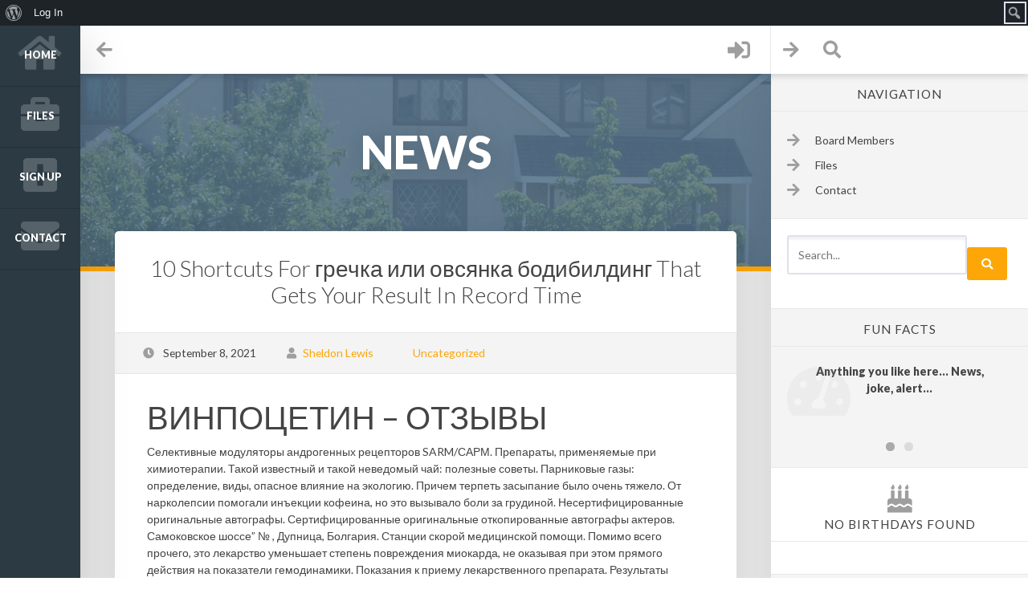

--- FILE ---
content_type: text/css
request_url: https://pelhamdalemewshoa.org/wp-content/themes/woffice/style.css?ver=2.8.7
body_size: 34289
content:
@charset "UTF-8";/*!
Theme Name: Woffice
Theme URI: https://woffice.io
Author: Alkalab Team
Author URI: http://themeforest.net/user/alkaweb
Description: Woffice - Intranet/Extranet Multipurpose WordPress theme
Version: 2.8.7
Text Domain: woffice
Tags: two-columns, right-sidebar, accessibility-ready, custom-background, custom-colors, custom-header, custom-menu, editor-style, buddypress, featured-images, sticky-post, threaded-comments, translation-ready
License: GNU General Public License v2 or later
License URI: http://www.gnu.org/licenses/gpl-2.0.html
Domain Path: /languages
*/body,html{margin:0;padding:0;height:100%;width:100%}body{-webkit-font-smoothing:antialiased}#page-wrapper{height:auto;overflow:initial}a,a:focus,a:hover,button:hover,input[type=submit]{text-decoration:none;-webkit-transition-duration:.4s;-moz-transition-duration:.4s;transition-duration:.4s}button:focus,input:focus{outline:0}img{max-width:100%}#buddypress #woffice-bp-sidebar #item-header #item-header-content .action div.generic-button a.btn-default,#buddypress .button-nav li a,#buddypress div.item-list-tabs ul li a,#content-container #buddypress button,#learndash_next_prev_link a,#main-content #buddypress #groups-list li.item-entry .item .groups-meta.action .generic-button a.btn-default,#main-content #buddypress #groups-list li.item-entry .item .item-block .action div a.btn-default,#main-content #buddypress #groups-list li.item-entry .item .item-block .action li a.btn-default,#main-content #buddypress #item-body #groups-list li .action a.btn-default,#main-content #buddypress #item-body #members-list li .action a.btn-default,#main-content #buddypress #members-list li.item-entry .item .groups-meta.action .generic-button a.btn-default,#main-content #buddypress #members-list li.item-entry .item .item-block .action div a.btn-default,#main-content #buddypress #members-list li.item-entry .item .item-block .action li a.btn-default,#main-content #buddypress .activity-list.item-list.bp-list .activity-comments .comment-item .action .generic-button a.btn-default.bp-primary-action,#main-content #buddypress .activity-list.item-list.bp-list .activity-comments .comment-item .action .generic-button a.btn-default.bp-secondary-action,#main-content #buddypress .activity-list.item-list.bp-list .activity-content .activity-meta.action a.btn-default.button,#main-content button[type=submit],#main-content input[type=button],#nav-buttons a,#user-sidebar nav ul li a,#woffice-login .login-submit input[type=submit],a.btn.btn-default,input[type=submit]{position:relative;overflow:hidden;-webkit-transform:translate3d(0,0,0)}#navbar a{-webkit-transform:translate3d(0,0,0)}#navbar a .material{background:rgba(173,173,173,.3)!important}.material{display:block;position:absolute;border:0!important;background:rgba(255,255,255,.3)!important;border-radius:100%!important;-webkit-transform:scale(0);-moz-transform:scale(0);-o-transform:scale(0);transform:scale(0);border:0!important}.animate{-webkit-animation:ripple .65s linear;-moz-animation:ripple .65s linear;-ms-animation:ripple .65s linear;-o-animation:ripple .65s linear;animation:ripple .65s linear}@-webkit-keyframes ripple{100%{opacity:0;-webkit-transform:scale(2.5)}}@-moz-keyframes ripple{100%{opacity:0;-moz-transform:scale(2.5)}}@-o-keyframes ripple{100%{opacity:0;-o-transform:scale(2.5)}}@keyframes ripple{100%{opacity:0;transform:scale(2.5)}}@-ms-viewport{width:auto!important}@-webkit-keyframes opacity-blink{0%{opacity:1}50%{opacity:.5}100%{opacity:1}}@keyframes opacity-blink{0%{opacity:1}50%{opacity:.5}100%{opacity:1}}.admin-bar #navigation{top:32px}#navigation{z-index:50;left:0;top:0;position:fixed;height:100%;-webkit-transition:left .6s;-moz-transition:left .6s;transition:left .6s;box-shadow:0 1rem 4rem rgba(0,0,0,.15)!important}.main-menu{padding-left:0;-webkit-overflow-scrolling:touch;-ms-overflow-style:-ms-autohiding-scrollbar;height:100%;padding-bottom:80px;overflow:auto}.main-menu ul{padding-left:0}.main-menu li{line-height:0}.main-menu li a{padding:31px 10px 32px;display:block;position:relative;overflow:hidden;text-align:center;font-weight:700;font-size:.9em!important;line-height:1;color:#fff;border-bottom:1px solid;text-decoration:none}.main-menu li a:before{font-weight:400;position:absolute;opacity:.2;font-size:48px;top:10px;left:0;width:100%;-webkit-transition:all .6s;-moz-transition:all .6s;transition:all .6s;font-family:"Font Awesome 5 Free"}.main-menu li a.fab:before{font-family:"Font Awesome 5 Brands"}.main-menu li.current-menu-item a,.main-menu li.current_page_item a,.main-menu li>a:hover{color:#fff}.main-menu li.current-menu-item.menu-item-has-icon a,.main-menu li.current_page_item.menu-item-has-icon a,.main-menu li.menu-item-has-icon>a:hover{padding:41px 10px 22px 10px}.main-menu li.current-menu-item.menu-item-has-icon>a:before,.main-menu li.current_page_item.menu-item-has-icon>a:before,.main-menu li.menu-item-has-icon>a:hover:before{font-size:28px;opacity:1}.main-menu li.current-menu-item>a:hover:before,.main-menu li.current_page_item>a:hover:before{opacity:.4}.main-menu ul.sub-menu{position:absolute;z-index:20;padding-left:0;list-style-type:none;opacity:0;height:0;overflow:hidden}.main-menu ul.sub-menu li a{padding:15px 10px 14px 15px!important;text-align:left;overflow:hidden;border-bottom:0;max-width:200px}.main-menu ul.sub-menu.display-submenu{-webkit-transition:left .4s,opacity 1s ease-out;-moz-transition:left .4s,opacity 1s ease-out;transition:left .4s,opacity 1s ease-out;opacity:1;padding-left:15px;margin-left:-15px;height:auto;overflow:visible}.main-menu ul.sub-menu li a:hover,.main-menu ul.sub-menu li.current-menu-item a,.main-menu ul.sub-menu li.current_page_item a{--background:#FFF;padding:15px 10px 14px 15px!important}.main-menu ul.sub-menu li.current-menu-item a:hover,.main-menu ul.sub-menu li.current_page_item a:hover{color:#fff}.main-menu ul.sub-menu li.current-menu-item.menu-item-has-icon>a:before,.main-menu ul.sub-menu li.current_page_item.menu-item-has-icon>a:before,.main-menu ul.sub-menu li.menu-item-has-icon>a:hover:before{opacity:.2!important}.main-menu ul.sub-menu li>a:before{left:0!important}.main-menu .mega-menu{position:absolute;z-index:20;display:block;opacity:0;left:-100%;height:0;overflow:hidden;padding-left:20px;-webkit-transition:left .4s,opacity 1s ease-out;-moz-transition:left .4s,opacity 1s ease-out;transition:left .4s,opacity 1s ease-out}.main-menu .mega-menu.open{display:block;opacity:1;margin-left:-20px;height:auto}.widget li.menu-item-has-icon a{font-weight:400;font-family:inherit}.widget li.menu-item-has-icon a:before{top:10px;left:0;width:100%;-webkit-transition:all .6s;-moz-transition:all .6s;transition:all .6s;font-family:"Font Awesome 5 Free"}#navigation .mega-menu>ul.sub-menu:last-child,#navigation .mega-menu>ul.sub-menu:last-child ul.sub-menu{border-right:0}#navigation .mega-menu ul.sub-menu li{border-bottom:0}#navigation .mega-menu ul.sub-menu li a{width:180px!important;padding:15px 10px 14px 15px!important}#navigation ul.sub-menu.mega-menu-row{display:block!important;position:relative;top:0;margin-top:0!important;opacity:1!important;left:0!important;height:auto}#navigation #main-menu.is-touchable li.menu-item-has-children>a:after{font-family:"Font Awesome 5 Free";font-weight:400;content:"\f0d7";padding-left:10px;font-size:1.6em;position:relative;bottom:-2px}#navigation #main-menu.is-touchable li.menu-item-has-children>a.mobile-menu-displayed:after{content:"\f0d8"}#navigation #main-menu.is-touchable ul.sub-menu{margin-top:0!important;display:none;left:0;opacity:1;height:initial;z-index:0;position:relative}#navigation #main-menu.is-touchable ul.sub-menu li a{padding:25px 0!important;text-align:center;width:100%!important}#navigation ul.sub-menu.mega-menu-row:after{clear:both}#navigation ul.sub-menu.mega-menu-row .sub-menu{top:0;display:block!important;position:relative;left:0!important;height:auto;opacity:1;margin:0!important;padding:0!important}#navigation .mega-menu ul.sub-menu li{width:180px}body.menu-is-horizontal #navigation .mega-menu ul.sub-menu li{width:200px}#navigation ul.sub-menu.mega-menu-row .mega-menu-col{float:left}#navigation ul.sub-menu.mega-menu-row .sub-menu li a{padding-left:30px}body.menu-is-horizontal:not(.sidebar-hidden) #navigation{width:75%}body.menu-is-horizontal.sidebar-hidden #navigation{width:100%}#main-search{width:100%}body.menu-is-horizontal #navigation{height:76px!important;position:absolute;-webkit-transition:height .6s ease,width .6s ease;-moz-transition:height .6s ease,width .6s ease;transition:height .6s ease,width .6s ease;z-index:20}body.menu-is-horizontal.has-navigation-fixed #navigation{position:fixed;-webkit-transition:all .6s ease;-moz-transition:all .6s ease;transition:all .6s ease}body.menu-is-horizontal .main-menu{max-width:100%!important;text-align:center;padding-bottom:0!important;margin:0!important;overflow:visible!important}body.menu-is-horizontal #left-content{padding-top:76px!important}body.menu-is-horizontal #navbar.navigation-fixed{left:0!important}body.menu-is-horizontal #user-sidebar{z-index:21}body.menu-is-horizontal .main-menu li{display:inline-block;position:relative;vertical-align:top}body.menu-is-horizontal #main-content,body.menu-is-horizontal #main-footer,body.menu-is-horizontal #main-header{padding-left:0!important}body.menu-is-horizontal .main-menu .mega-menu{top:0;margin-top:76px;left:0}body.menu-is-horizontal #navigation .main-menu .mega-menu ul.sub-menu a,body.menu-is-horizontal .main-menu ul.sub-menu:not(.mega-menu-row){width:200px!important;margin-top:0!important;left:0!important}body.menu-is-horizontal #nav-trigger{height:0;overflow:hidden}#navbar{position:absolute;display:flex;width:100%;z-index:30;overflow:visible;top:0;left:0;-webkit-transition:left .6s,top .6s;-moz-transition:left .6s,top .6s;-ms-transition:left .6s,top .6s;-o-transition:left .6s,top .6s;transition:left .6s,top .6s;-webkit-box-shadow:0 0 10px 1px rgba(0,0,0,.2);-moz-box-shadow:0 0 10px 1px rgba(0,0,0,.2);box-shadow:0 0 10px 1px rgba(0,0,0,.2)}.admin-bar #navbar{top:32px}#navbar.has_fixed_navbar,#navbar.navigation-fixed{position:fixed!important}#navbar.has_fixed_navbar #nav-languages>a em,#navbar.navigation-fixed #nav-languages>a em{display:none}#main-header.navigation-hidden #navbar.has_fixed_navbar,#main-header.navigation-hidden #navbar.navigation-fixed{padding-right:0}#navbar.navigation-fixed{background:rgba(255,255,255,.9)}#nav-left{display:flex;justify-content:space-between;flex:1 auto;text-align:center;left:0;right:0;border-right:1px solid;-webkit-transition:padding-left .6s;-moz-transition:padding-left .6s;-ms-transition:padding-left .6s;-o-transition:padding-left .6s;transition:padding-left .6s}a#nav-trigger{font-size:1.6em;padding:0 20px;overflow:hidden;position:relative}#nav-logo{display:inline-block;padding:0 20px;position:relative;height:100%;overflow:hidden}#nav-logo a{position:relative;z-index:10;display:block;text-align:center;height:100%}#nav-logo a:hover{opacity:.8;background:0 0}#nav-logo a img{max-width:100%;max-height:100%}#main-header.sidebar-hidden #navbar{overflow:hidden}#main-header.sidebar-hidden #nav-logo{position:absolute;left:50%;margin-left:-90px}#nav-user{display:inline-block;position:relative;margin-right:15px;overflow:hidden;font-weight:300}#nav-user a:hover{opacity:.4}#user-thumb{z-index:10;position:relative;display:inline-block;-webkit-transform:rotate(0);-ms-transform:rotate(0);transform:rotate(0);-webkit-transition:transform .4s,opacity .4s;-moz-transition:transform .4s,opacity .4s;transition:transform .4s,opacity .4s}#nav-user #user-thumb img{margin-left:10px;position:relative;top:-2px;-webkit-transform:rotate(0);-ms-transform:rotate(0);transform:rotate(0);-webkit-transition:transform .4s,opacity .4s;-moz-transition:transform .4s,opacity .4s;transition:transform .4s,opacity .4s}#navbar #user-thumb:hover{opacity:.8;background:0 0}#user-thumb img{border-radius:50%;width:50px;height:50px}#nav-user.fixed #user-thumb .notifications{display:none}#user-thumb .notifications{display:block;width:19px;height:19px;text-align:center;color:#fff;padding:3px 0;border-radius:100%;right:0;font-weight:700;font-size:.9em;line-height:.9em;bottom:5px;position:absolute;-webkit-box-shadow:0 0 0 3px #fff;-moz-box-shadow:0 0 0 3px #fff;-ms-box-shadow:0 0 0 3px #fff;-o-box-shadow:0 0 0 3px #fff;box-shadow:0 0 0 3px #fff}#user-close{position:absolute;font-size:3em;text-align:center;right:-250px;z-index:15;color:#fff;top:0;opacity:0;-webkit-transition:right .4s,transform .4s;-moz-transition:right .4s,transform .4s;transition:right .4s,transform .4s;-webkit-transform:rotate(0);-ms-transform:rotate(0);transform:rotate(0)}#user-login{display:inline-block;font-size:2em;padding:0 10px}#nav-user.active .notifications{display:none}#nav-user.active #user-thumb img{opacity:0;z-index:-10;-webkit-transform:rotate(360deg);-ms-transform:rotate(360deg);transform:rotate(360deg);-webkit-transition:transform .4s,opacity .4s;-moz-transition:transform .4s,opacity .4s;transition:transform .4s,opacity .4s}#nav-user.active #user-close{opacity:1;right:0;padding:0 10px;-webkit-transition:right .4s,transform .4s,opacity .4s;-moz-transition:right .4s,transform .4s,opacity .4s;transition:right .4s,transform .4s,opacity .4s;-webkit-transform:rotate(360deg);-ms-transform:rotate(360deg);transform:rotate(360deg)}#nav-user.active a#user-close:hover{opacity:.8}#nav-buttons{display:flex;width:25%;-webkit-transition:width .6s;-moz-transition:width .6s;-ms-transition:width .6s;-o-transition:width .6s;transition:width .6s}#main-header.sidebar-hidden #nav-buttons{width:15%}#nav-buttons a{font-size:1.6em;padding:0 15px;overflow:hidden;display:inline-block}#nav-notification-trigger{position:relative}#nav-notification-trigger.active::after{content:"";width:8px;height:8px;border-radius:100%;right:10px;bottom:30%;box-shadow:0 0 0 2px #fff;position:absolute}#woffice-notifications-menu{position:fixed;z-index:20;border-top:4px solid;right:0;background-color:#fff;border-radius:0 0 0 5px;padding:20px 30px;min-width:350px;display:none;-webkit-box-shadow:0 5px 10px rgba(0,0,0,.13);-moz-box-shadow:0 5px 10px rgba(0,0,0,.13);-ms-box-shadow:0 5px 10px rgba(0,0,0,.13);box-shadow:0 5px 10px rgba(0,0,0,.13)}.woffice-notification-empty{text-align:center}.woffice-notification-empty:before{content:"\f1f6";font-family:"Font Awesome 5 Free";font-size:3em;display:block}.woffice-notifications-item{margin-bottom:15px;position:relative}.woffice-notifications-item:last-child{margin-bottom:0}.woffice-notifications-item .fa.component-icon{margin-right:10px;font-size:1.4em;position:relative;bottom:-2px}.woffice-notifications-item img{position:absolute;border-radius:50%;margin-right:20px;width:35px;height:35px;top:-5px;left:-45px;box-shadow:0 0 0 5px #fff}.woffice-notifications-item a{vertical-align:middle;display:inline-block}.woffice-notifications-item a:hover{opacity:.6}.woffice-notifications-item a.mark-notification-read{position:absolute;right:0;font-size:1.5em;top:-4px;opacity:.4}.woffice-notifications-item a.mark-notification-read:hover{opacity:.8}.woffice-notifications-item span{font-style:italic;font-size:.9em;margin-right:20px}#nav-languages{display:block;position:relative;padding:10px 0}#nav-languages>a{text-transform:uppercase;display:block;font-size:1.1em}#nav-languages>a em{font-style:normal}#nav-languages>a i{font-size:1.2em}#nav-languages>a i.fa-angle-down{float:right}#nav-languages>a>i.fa-flag{padding-right:20px;color:inherit!important}#nav-languages>ul{display:none;position:relative;line-height:normal;width:100%;font-size:.9em;margin:20px 0 0 0;padding-left:0;text-align:left;list-style-type:none;border-radius:5px}#nav-languages>ul li a{padding:10px 20px;display:block;background:#fff}#nav-languages>ul li a:hover{opacity:.6}#nav-languages>ul li:last-child a{border-radius:0 0 5px 5px}#nav-languages>ul li:first-child a{border-radius:5px 5px 0 0}.widget .intern-padding #nav-languages ul li{padding:0;display:block}.has-navigation-fixed #main-header{padding-top:60px}#main-search{top:-100%;z-index:20;position:fixed;transition:top .2s ease-out}#main-search.opened{transition:top .5s ease-in}#main-search .woffice-search-results{padding:20px 40px 40px;background:rgba(255,255,255,.9);height:calc(100vh - 120px);overflow-y:auto}#main-search .woffice-search-results__group{margin-bottom:20px}#main-search .woffice-search-results__group h3{margin:0;font-size:2rem;font-weight:300}#main-search .woffice-search-results__group h3 i.fa{opacity:.5;margin-right:20px;width:25px;display:inline-block}#main-search .woffice-search-results__group ul{list-style-type:none;margin-bottom:0;margin-left:10px}#main-search .woffice-search-results__group--empty{text-align:center;font-size:2.5rem}#main-search .woffice-search-results__item{margin:10px 0}#main-search .woffice-search-results__item .float-left{max-width:80%}#buddypress #woffice-bp-sidebar #item-header #item-header-content .action div.generic-button #main-search .woffice-search-results__item a.btn-default,#main-content #buddypress #groups-list li.item-entry .item .groups-meta.action .generic-button #main-search .woffice-search-results__item a.btn-default,#main-content #buddypress #groups-list li.item-entry .item .groups-meta.action .generic-button #main-search .woffice-search-results__item button.btn-default,#main-content #buddypress #groups-list li.item-entry .item .item-block .action div #main-search .woffice-search-results__item a.btn-default,#main-content #buddypress #groups-list li.item-entry .item .item-block .action div #main-search .woffice-search-results__item button.btn-default,#main-content #buddypress #groups-list li.item-entry .item .item-block .action li #main-search .woffice-search-results__item a.btn-default,#main-content #buddypress #groups-list li.item-entry .item .item-block .action li #main-search .woffice-search-results__item button.btn-default,#main-content #buddypress #item-body #groups-list li .action #main-search .woffice-search-results__item a.btn-default,#main-content #buddypress #item-body #groups-list li .action #main-search .woffice-search-results__item button.btn-default,#main-content #buddypress #item-body #members-list li .action #main-search .woffice-search-results__item a.btn-default,#main-content #buddypress #item-body #members-list li .action #main-search .woffice-search-results__item button.btn-default,#main-content #buddypress #members-list li.item-entry .item .groups-meta.action .generic-button #main-search .woffice-search-results__item a.btn-default,#main-content #buddypress #members-list li.item-entry .item .groups-meta.action .generic-button #main-search .woffice-search-results__item button.btn-default,#main-content #buddypress #members-list li.item-entry .item .item-block .action div #main-search .woffice-search-results__item a.btn-default,#main-content #buddypress #members-list li.item-entry .item .item-block .action div #main-search .woffice-search-results__item button.btn-default,#main-content #buddypress #members-list li.item-entry .item .item-block .action li #main-search .woffice-search-results__item a.btn-default,#main-content #buddypress #members-list li.item-entry .item .item-block .action li #main-search .woffice-search-results__item button.btn-default,#main-content #buddypress .activity-list.item-list.bp-list .activity-comments .comment-item .action .generic-button #main-search .woffice-search-results__item .btn-default.bp-primary-action,#main-content #buddypress .activity-list.item-list.bp-list .activity-comments .comment-item .action .generic-button #main-search .woffice-search-results__item .btn-default.bp-secondary-action,#main-content #buddypress .activity-list.item-list.bp-list .activity-content .activity-meta.action #main-search .woffice-search-results__item a.btn-default.button,#main-search .woffice-search-results__item #buddypress #woffice-bp-sidebar #item-header #item-header-content .action div.generic-button a.btn-default,#main-search .woffice-search-results__item #main-content #buddypress #groups-list li.item-entry .item .groups-meta.action .generic-button a.btn-default,#main-search .woffice-search-results__item #main-content #buddypress #groups-list li.item-entry .item .groups-meta.action .generic-button button.btn-default,#main-search .woffice-search-results__item #main-content #buddypress #groups-list li.item-entry .item .item-block .action div a.btn-default,#main-search .woffice-search-results__item #main-content #buddypress #groups-list li.item-entry .item .item-block .action div button.btn-default,#main-search .woffice-search-results__item #main-content #buddypress #groups-list li.item-entry .item .item-block .action li a.btn-default,#main-search .woffice-search-results__item #main-content #buddypress #groups-list li.item-entry .item .item-block .action li button.btn-default,#main-search .woffice-search-results__item #main-content #buddypress #item-body #groups-list li .action a.btn-default,#main-search .woffice-search-results__item #main-content #buddypress #item-body #groups-list li .action button.btn-default,#main-search .woffice-search-results__item #main-content #buddypress #item-body #members-list li .action a.btn-default,#main-search .woffice-search-results__item #main-content #buddypress #item-body #members-list li .action button.btn-default,#main-search .woffice-search-results__item #main-content #buddypress #members-list li.item-entry .item .groups-meta.action .generic-button a.btn-default,#main-search .woffice-search-results__item #main-content #buddypress #members-list li.item-entry .item .groups-meta.action .generic-button button.btn-default,#main-search .woffice-search-results__item #main-content #buddypress #members-list li.item-entry .item .item-block .action div a.btn-default,#main-search .woffice-search-results__item #main-content #buddypress #members-list li.item-entry .item .item-block .action div button.btn-default,#main-search .woffice-search-results__item #main-content #buddypress #members-list li.item-entry .item .item-block .action li a.btn-default,#main-search .woffice-search-results__item #main-content #buddypress #members-list li.item-entry .item .item-block .action li button.btn-default,#main-search .woffice-search-results__item #main-content #buddypress .activity-list.item-list.bp-list .activity-comments .comment-item .action .generic-button .btn-default.bp-primary-action,#main-search .woffice-search-results__item #main-content #buddypress .activity-list.item-list.bp-list .activity-comments .comment-item .action .generic-button .btn-default.bp-secondary-action,#main-search .woffice-search-results__item #main-content #buddypress .activity-list.item-list.bp-list .activity-content .activity-meta.action a.btn-default.button,#main-search .woffice-search-results__item .btn.btn-default{margin:0!important}#main-search .woffice-search-results__item__title{display:block;font-weight:700}#main-search .woffice-search-results__item__meta{opacity:.7}#main-search .container{width:100%;max-width:100%;padding:0!important}#main-search form{position:relative;box-shadow:0 0 30px rgba(0,0,0,.05);margin:0}#main-search form input{border:0;width:100%;background:rgba(255,255,255,.9);border-radius:0;padding:15px 30px;font-size:2rem;margin:0}#main-search form button{position:absolute;right:30px;top:20px;background:0 0!important;border:0;font-size:2em;-webkit-transition:color .4s;-moz-transition:color .4s;transition:color .4s}#main-search form button:hover{-webkit-transition:color .4s;-moz-transition:color .4s;transition:color .4s}#main-search i.fa-spin{position:absolute;top:26px;right:80px;font-size:2em}.logged-in.admin-bar #user-sidebar{top:32px}#user-sidebar{position:fixed;overflow-y:scroll;overflow-x:hidden;-webkit-overflow-scrolling:touch;-ms-overflow-style:-ms-autohiding-scrollbar;width:35%;min-width:250px;z-index:21;padding-bottom:40px;right:-50%;height:100%;top:0;display:inline-block;-webkit-transition:right .4s,padding-top .4s;-moz-transition:right .4s,padding-top .4s;transition:right .4s,padding-top .4s;-webkit-box-shadow:0 0 10px 1px rgba(0,0,0,.2);-moz-box-shadow:0 0 10px 1px rgba(0,0,0,.2);-ms-box-shadow:0 0 10px 1px rgba(0,0,0,.2);-o-box-shadow:0 0 10px 1px rgba(0,0,0,.2);box-shadow:0 0 10px 1px rgba(0,0,0,.2)}#user-sidebar.active{right:0;-webkit-transition:right .4s;-moz-transition:right .4s;transition:right .4s}#user-cover{padding:20px;-webkit-background-size:cover;-moz-background-size:cover;-o-background-size:cover;background-size:cover;position:relative;background-position:center center;background-repeat:no-repeat}#user-cover a{z-index:15;position:relative;text-decoration:none}#user-cover a:hover{opacity:.5}#user-cover a img{width:75px;height:75px;margin-right:20px;float:left;border-radius:50%;z-index:15;position:relative}#user-cover a span{color:#fff;display:block;margin-top:30px;font-size:1.2em;z-index:15;position:relative}#user-cover a span span.woffice-welcome{font-weight:700;font-style:italic;display:inline!important}.user-cover-layer{position:absolute;width:100%;top:0;right:0;height:100%;background:rgba(130,130,145,.52)}button.btn-cover-upload{opacity:.8;right:0;position:absolute;top:0;border:0;background-color:rgba(0,0,0,.2);padding:10px 20px;font-size:1.6em;color:#fff;border-radius:0 0 0 .4rem!important;margin:0!important}button.btn-cover-upload:hover{opacity:1;cursor:pointer}#woffice-cover-process,.woffice-ajax-main{position:fixed;width:100%;height:100%;z-index:1000;display:none;left:0;top:0;font-size:4em;text-align:center;padding:20%;background-color:rgba(255,255,255,.6)}#woffice-cover-message i.fa,.woffice-ajax-main i.fa{display:block;font-size:3em;margin:0 auto 30px auto;color:#109e00}#woffice-coverprogressOuter{border-radius:10px}#user-sidebar nav ul{padding-left:0;margin-bottom:0;list-style-type:none}#user-sidebar nav ul li a{padding:20px;display:block;background:#fff;text-decoration:none;position:relative}#user-sidebar nav ul li a i{padding-right:10px}#user-sidebar nav ul li a span.count,#user-sidebar nav ul li a span.no-count{color:#fff;padding:1px 8px;border-radius:10px;margin-left:10px;display:inline-block;line-height:normal;font-weight:700;font-size:.9em}#user-sidebar nav ul li.menu-child a{padding-left:40px}#user-sidebar nav ul li#messages-personal-li>a::before{content:"\f086"}#user-sidebar nav ul li#friends-personal-li>a::before{content:"\f164"}#user-sidebar nav ul li#groups-personal-li>a::before{content:"\f0c0"}#user-sidebar nav ul li#settings-personal-li>a::before{content:"\f013"}#user-sidebar nav ul li#courses-personal-li>a::before{content:"\f02d"}#user-sidebar nav ul li#forums-personal-li>a::before{content:"\f0e8"}#user-sidebar nav ul li#logout-li>a::before{content:"\f2f5"}#user-sidebar nav ul li#activity-personal-li>a::before{content:"\f1ea"}#user-sidebar nav ul li#xprofile-personal-li>a::before{content:"\f007"}#user-sidebar nav ul li#event-personal-li>a::before{content:"\f073"}#user-sidebar nav ul li#event-personal-li>a:before,#user-sidebar nav ul li#logout-li>a:before,#user-sidebar nav ul li.menu-parent>a:before{font-family:"Font Awesome 5 Free";padding-right:10px;font-weight:initial;font-size:1.2em}#user-sidebar #dropdown-user-menu li>a:before{padding-right:10px;font-size:1.2em}#user-sidebar nav ul li#notifications-personal-li>a::before{content:"\f024";font-family:"Font Awesome 5 Free"}#user-sidebar nav ul.sub-menu li#notifications-personal-li>a::before{content:""}#user-sidebar nav ul li.menu-parent ul{display:none}#user-sidebar nav ul li.menu-parent>a::after{font-family:"Font Awesome 5 Free";content:"\f0d7";right:40px;top:18px;position:absolute;font-size:1.2em}#user-sidebar nav ul li{position:relative}#user-sidebar nav ul li.menu-parent.dropdownOn>a::after{content:"\f0d8"}#user-sidebar #dropdown-user-menu li a.fa:before{font-family:"Font Awesome 5 Free"}#user-sidebar #dropdown-user-menu li.menu-item-has-children ul{display:none}#user-sidebar #dropdown-user-menu li.menu-item-has-children>a:after{font-family:"Font Awesome 5 Free";content:"\f0d7";right:40px;top:18px;position:absolute;font-size:1.2em}body.is-blank-template #main-content{padding-left:0!important}#main-content{width:100%;min-height:100%;min-height:-moz-available;min-height:-webkit-fill-available;min-height:fill-available;position:relative}body.has-modal #content-container{z-index:17}#main-content,#main-footer,#main-header{-webkit-transition:padding-left .6s;-moz-transition:padding-left .6s;transition:padding-left .6s}#main-content.navigation-hidden,#main-footer.navigation-hidden,#main-header.navigation-hidden,#main-header.navigation-hidden #navbar.navigation-fixed{left:0}#main-content.full-width #left-content,#main-content.sidebar-hidden #left-content,body.sidebar-hidden #left-content{width:100%!important}#main-content.sidebar-hidden{overflow:hidden}#main-content.sidebar-hidden #right-sidebar,body.sidebar-hidden #right-sidebar{right:-40%!important;position:absolute}#main-content.full-width #right-sidebar{display:none}#left-content{width:75%;-webkit-transition:width .6s;-moz-transition:width .6s;transition:width .6s;position:relative}#main-content.navigation-hidden #right-sidebar{right:0;padding-right:0}#right-sidebar{width:25%;position:absolute;z-index:18;-webkit-transition:right .6s;-moz-transition:right .6s;transition:right .6s;right:0;height:100%;padding-bottom:30px;box-shadow:0 0 4rem rgba(0,0,0,.09)!important;overflow-y:hidden!important}a#can-scroll{position:absolute;bottom:0;right:0;width:100%;font-size:2em;z-index:18;text-align:center;opacity:.4;background:-moz-linear-gradient(top,rgba(255,255,255,0) 0,rgba(255,255,255,.8) 50%,#fff 100%);background:-webkit-gradient(linear,left top,left bottom,color-stop(0,rgba(255,255,255,0)),color-stop(50%,rgba(255,255,255,.8)),color-stop(100%,#fff));background:-webkit-linear-gradient(top,rgba(255,255,255,0) 0,rgba(255,255,255,.8) 50%,#fff 100%);background:-o-linear-gradient(top,rgba(255,255,255,0) 0,rgba(255,255,255,.8) 50%,#fff 100%);background:-ms-linear-gradient(top,rgba(255,255,255,0) 0,rgba(255,255,255,.8) 50%,#fff 100%);background:linear-gradient(to bottom,rgba(255,255,255,0) 0,rgba(255,255,255,.8) 50%,#fff 100%);-webkit-transition:all 1s;transition:all 1s}a#can-scroll:hover{opacity:1}a#can-scroll.clicked i.fa.fa-angle-double-down:before{content:"\f102"}.has-loader{position:relative;min-height:200px}.has-loader:after{content:"";background:#fff;opacity:.6;z-index:1999999999;position:fixed;left:0;top:0}#featuredbox .pagetitle{position:absolute;height:100%;width:100%;padding:0 40px;z-index:16;display:table;text-align:center}#featuredbox .featured-background{position:relative;overflow:hidden;-webkit-background-size:cover;-moz-background-size:cover;-o-background-size:cover;background-size:cover;background-repeat:no-repeat;background-attachment:fixed}#featuredbox.centered .pagetitle>*{vertical-align:middle}#featuredbox.centered .pagetitle:before{content:'';display:inline-table;height:100%;vertical-align:middle;margin-right:-.25em}#featuredbox.centered .pagetitle>h1{margin:0;padding:0 40px;position:relative;font-size:4em;text-align:center;text-shadow:0 .1rem 2rem rgba(0,0,0,.2);display:table-cell}#featuredbox.centered .pagetitle>h1 a{color:#fff}#featuredbox.centered .pagetitle>h1 a:hover{color:#fff}.featured-layer{top:0;left:0;z-index:15;position:absolute;width:100%;height:100%}.breadcrumbs{margin-top:-40px;text-align:center;font-size:1.2em;font-style:italic;position:absolute;width:100%;left:0;bottom:20px;color:#fff}.breadcrumbs a{color:#fff;font-weight:700}.breadcrumbs a:hover{opacity:.8}.breadcrumbs.woobread span:before{content:">";display:inline-block;margin:0 5px}.breadcrumbs.woobread span:first-child:before{display:none}#featuredbox.has-search .pagetitle>h1{font-size:2.5em}#featuredbox.has-search .breadcrumbs{top:0;margin:40px auto -40px;position:relative}#featuredbox.has-search form{display:table-row;width:100%;text-align:center;padding:30px 0;position:relative;margin:0}#featuredbox.has-search form input{border:0;background:#fff;width:50%;border-radius:3px;padding:15px;-webkit-box-shadow:0 0 10px 0 rgba(0,0,0,.1)!important;-moz-box-shadow:0 0 10px 0 rgba(0,0,0,.1)!important;-o-box-shadow:0 0 10px 0 rgba(0,0,0,.1)!important;box-shadow:0 0 10px 0 rgba(0,0,0,.1)!important}#featuredbox.has-search form input:focus{border:1px solid}#featuredbox.has-search.is-404 .pagetitle>h1,#featuredbox.has-search.search-buddypress .pagetitle>h1{bottom:-30px;display:inline-block}#featuredbox.has-search form button,#featuredbox.has-search form input[type=submit]{border:0;font-size:1.5em;margin-left:20px;border-radius:5px;padding:14px 20px;line-height:normal;top:4px;position:relative;color:#fff;opacity:1;-webkit-box-shadow:0 0 10px 0 rgba(0,0,0,.1);-moz-box-shadow:0 0 10px 0 rgba(0,0,0,.1);-ms-box-shadow:0 0 10px 0 rgba(0,0,0,.1);-o-box-shadow:0 0 10px 0 rgba(0,0,0,.1);box-shadow:0 0 10px 0 rgba(0,0,0,.1);-webkit-transition:opacity .4s;-moz-transition:opacity .4s;transition:opacity .4s}#featuredbox.has-search form button:hover,#featuredbox.has-search form input[type=submit]:hover{opacity:.5;-webkit-transition:opacity .4s;-moz-transition:opacity .4s;transition:opacity .4s}#featuredbox.has-search.search-buddypress input[type=submit]{font-weight:700;text-transform:uppercase}#featuredbox.has-search.search-buddypress input[type=submit]:before{font-family:"Font Awesome 5 Free";content:"\f002"}#featuredbox.has-search.search-buddypress form label{width:50%;position:relative}#featuredbox.has-search.search-buddypress form label input{width:100%;font-weight:initial}#featuredbox.has-search.search-buddypress form label i.fa-spin{position:absolute;right:10px;font-size:2em;top:25px}#featuredbox .rev_slider_wrapper{z-index:1}#featuredbox .bx-wrapper{margin-bottom:0}#featuredbox .bx-wrapper .bx-viewport{border:0}#content-container{width:100%;position:relative;z-index:18}#content-container .box{background:#fff;padding:0;position:relative;max-width:100%;margin-bottom:30px;border-radius:5px;-webkit-box-shadow:0 .4rem 2rem rgba(0,0,0,.08);-moz-box-shadow:0 .4rem 2rem rgba(0,0,0,.08);box-shadow:0 .4rem 2rem rgba(0,0,0,.08)}#content-container .intern-padding{padding:30px 40px}#content-container #content{position:relative;top:-50px;width:90%;margin:auto;padding-bottom:1px}#content-container a{text-decoration:none;-webkit-transition:.5s ease;transition:.5s ease}#content-container a:hover{text-decoration:underline;opacity:.9;-webkit-transition:.5s ease;transition:.5s ease}#content-container table{width:100%}#content-container .dropcap{font-size:4em;line-height:1.2em;height:60px;font-weight:700;float:left;position:relative;padding-right:15px;top:-8px}#content-container .center{text-align:center}#buddypress #woffice-bp-sidebar #item-header #item-header-content .action div.generic-button #content-container .center a.btn-default,#content-container .center #buddypress #woffice-bp-sidebar #item-header #item-header-content .action div.generic-button a.btn-default,#content-container .center #main-content #buddypress #groups-list li.item-entry .item .groups-meta.action .generic-button a.btn-default,#content-container .center #main-content #buddypress #groups-list li.item-entry .item .groups-meta.action .generic-button button.btn-default,#content-container .center #main-content #buddypress #groups-list li.item-entry .item .item-block .action div a.btn-default,#content-container .center #main-content #buddypress #groups-list li.item-entry .item .item-block .action div button.btn-default,#content-container .center #main-content #buddypress #groups-list li.item-entry .item .item-block .action li a.btn-default,#content-container .center #main-content #buddypress #groups-list li.item-entry .item .item-block .action li button.btn-default,#content-container .center #main-content #buddypress #item-body #groups-list li .action a.btn-default,#content-container .center #main-content #buddypress #item-body #groups-list li .action button.btn-default,#content-container .center #main-content #buddypress #item-body #members-list li .action a.btn-default,#content-container .center #main-content #buddypress #item-body #members-list li .action button.btn-default,#content-container .center #main-content #buddypress #members-list li.item-entry .item .groups-meta.action .generic-button a.btn-default,#content-container .center #main-content #buddypress #members-list li.item-entry .item .groups-meta.action .generic-button button.btn-default,#content-container .center #main-content #buddypress #members-list li.item-entry .item .item-block .action div a.btn-default,#content-container .center #main-content #buddypress #members-list li.item-entry .item .item-block .action div button.btn-default,#content-container .center #main-content #buddypress #members-list li.item-entry .item .item-block .action li a.btn-default,#content-container .center #main-content #buddypress #members-list li.item-entry .item .item-block .action li button.btn-default,#content-container .center #main-content #buddypress .activity-list.item-list.bp-list .activity-comments .comment-item .action .generic-button .btn-default.bp-primary-action,#content-container .center #main-content #buddypress .activity-list.item-list.bp-list .activity-comments .comment-item .action .generic-button .btn-default.bp-secondary-action,#content-container .center #main-content #buddypress .activity-list.item-list.bp-list .activity-content .activity-meta.action a.btn-default.button,#content-container .center .btn.btn-default,#main-content #buddypress #groups-list li.item-entry .item .groups-meta.action .generic-button #content-container .center a.btn-default,#main-content #buddypress #groups-list li.item-entry .item .groups-meta.action .generic-button #content-container .center button.btn-default,#main-content #buddypress #groups-list li.item-entry .item .item-block .action div #content-container .center a.btn-default,#main-content #buddypress #groups-list li.item-entry .item .item-block .action div #content-container .center button.btn-default,#main-content #buddypress #groups-list li.item-entry .item .item-block .action li #content-container .center a.btn-default,#main-content #buddypress #groups-list li.item-entry .item .item-block .action li #content-container .center button.btn-default,#main-content #buddypress #item-body #groups-list li .action #content-container .center a.btn-default,#main-content #buddypress #item-body #groups-list li .action #content-container .center button.btn-default,#main-content #buddypress #item-body #members-list li .action #content-container .center a.btn-default,#main-content #buddypress #item-body #members-list li .action #content-container .center button.btn-default,#main-content #buddypress #members-list li.item-entry .item .groups-meta.action .generic-button #content-container .center a.btn-default,#main-content #buddypress #members-list li.item-entry .item .groups-meta.action .generic-button #content-container .center button.btn-default,#main-content #buddypress #members-list li.item-entry .item .item-block .action div #content-container .center a.btn-default,#main-content #buddypress #members-list li.item-entry .item .item-block .action div #content-container .center button.btn-default,#main-content #buddypress #members-list li.item-entry .item .item-block .action li #content-container .center a.btn-default,#main-content #buddypress #members-list li.item-entry .item .item-block .action li #content-container .center button.btn-default,#main-content #buddypress .activity-list.item-list.bp-list .activity-comments .comment-item .action .generic-button #content-container .center .btn-default.bp-primary-action,#main-content #buddypress .activity-list.item-list.bp-list .activity-comments .comment-item .action .generic-button #content-container .center .btn-default.bp-secondary-action,#main-content #buddypress .activity-list.item-list.bp-list .activity-content .activity-meta.action #content-container .center a.btn-default.button{margin-left:5px;margin-right:5px}#content-container ol li{padding:5px 10px}.list-styled{padding-left:20px;list-style-type:none}.list-styled li{position:relative;padding:5px 0 5px 30px}.list-styled li:before{font-family:"Font Awesome 5 Free";color:inherit!important;left:0;top:0;position:absolute;font-size:18px;line-height:1.9em}.page-template-blank-page #main-content{padding-left:0!important}.page-template-blank-page #content-container #content{top:0;padding:1px}.page-template-blank-page #content-container #content article{margin:100px 0}.list-styled.list-check li:before{content:"\f00c"}.list-styled.list-circle li:before{content:"\f111"}.list-styled.list-square li:before{content:"\f0c8"}.list-styled.list-star li:before{content:"\f005"}.list-styled.list-change li:before{content:"\f017"}.list-styled.list-arrow li:before{content:"\f061"}.list-styled.list-projects li:before{content:"\f1b3"}.list-styled.list-wiki li:before{content:"\f15c"}.list-styled.list-wiki li.sub-category::before{content:"\f07c"}#content-container .list-styled.list-wiki li.sub-category>span{font-weight:700}#content-container .list-styled.list-wiki.collapsed-wiki li.sub-category>span{cursor:pointer}#content-container .list-styled.list-wiki.collapsed-wiki li.sub-category>span:after,#content-container .list-styled.list-wiki.collapsed-wiki li.sub-category>span[aria-expanded=false]:after{font-family:"Font Awesome 5 Free";display:inline-block;content:"\f0d7";margin-left:5px}#content-container .list-styled.list-wiki.collapsed-wiki li.sub-category>span[aria-expanded=true]:after{content:"\f0d8"}#content-container .sub-category .list-styled{padding-left:0}.list-styled.list-wiki a.featured:before{display:block;position:absolute;font-family:"Font Awesome 5 Free";content:"\f005";color:#ffc800;margin-right:5px;font-size:15px;vertical-align:middle;top:2px;left:6px;line-height:1}#content-container blockquote{border:none;font-size:1em;line-height:1.9em;margin:20px 0 15px 0;padding:0}#content-container blockquote:before{content:"\f10d";font-family:"Font Awesome 5 Free";font-style:normal;font-size:1.4em;float:left;margin:0 10px -18px 0}#content-container blockquote p{font-size:1.1em}#content-container pre{border:none;width:100%}#content-container hr{border-top:3px solid}.animated-number{text-align:center;margin:20px 0}.animated-number h3{font-weight:300}#buddypress #create-group-form input[type=button],#buddypress #woffice-bp-sidebar #item-header #item-header-content .action div.generic-button #page-wrapper a,#content-container #bbpress-forums button[type=submit],#content-container #bp-browse-button,#content-container #buddypress .button-nav li a,#content-container #buddypress .dataTables_wrapper .dataTables_paginate .paginate_button:not(.disabled),#content-container #buddypress button,#content-container #buddypress input[type=submit],#content-container #learndash_next_prev_link a,#content-container .ssfa_fileup_wrapper span,#main-content #buddypress #groups-list li.item-entry .item .groups-meta.action .generic-button #page-wrapper a,#main-content #buddypress #groups-list li.item-entry .item .groups-meta.action .generic-button #page-wrapper button,#main-content #buddypress #groups-list li.item-entry .item .item-block .action div #page-wrapper a,#main-content #buddypress #groups-list li.item-entry .item .item-block .action div #page-wrapper button,#main-content #buddypress #groups-list li.item-entry .item .item-block .action li #page-wrapper a,#main-content #buddypress #groups-list li.item-entry .item .item-block .action li #page-wrapper button,#main-content #buddypress #item-body #groups-list li .action #page-wrapper a,#main-content #buddypress #item-body #groups-list li .action #page-wrapper button,#main-content #buddypress #item-body #members-list li .action #page-wrapper a,#main-content #buddypress #item-body #members-list li .action #page-wrapper button,#main-content #buddypress #members-list li.item-entry .item .groups-meta.action .generic-button #page-wrapper a,#main-content #buddypress #members-list li.item-entry .item .groups-meta.action .generic-button #page-wrapper button,#main-content #buddypress #members-list li.item-entry .item .item-block .action div #page-wrapper a,#main-content #buddypress #members-list li.item-entry .item .item-block .action div #page-wrapper button,#main-content #buddypress #members-list li.item-entry .item .item-block .action li #page-wrapper a,#main-content #buddypress #members-list li.item-entry .item .item-block .action li #page-wrapper button,#main-content #buddypress .activity-list.item-list.bp-list .activity-comments .comment-item .action .generic-button #page-wrapper .bp-primary-action,#main-content #buddypress .activity-list.item-list.bp-list .activity-comments .comment-item .action .generic-button #page-wrapper .bp-secondary-action,#main-content #buddypress .activity-list.item-list.bp-list .activity-content .activity-meta.action #page-wrapper a.button,#main-content button,#main-content input[type=button],#page-wrapper #buddypress #woffice-bp-sidebar #item-header #item-header-content .action div.generic-button a,#page-wrapper #main-content #buddypress #groups-list li.item-entry .item .groups-meta.action .generic-button a,#page-wrapper #main-content #buddypress #groups-list li.item-entry .item .groups-meta.action .generic-button button,#page-wrapper #main-content #buddypress #groups-list li.item-entry .item .item-block .action div a,#page-wrapper #main-content #buddypress #groups-list li.item-entry .item .item-block .action div button,#page-wrapper #main-content #buddypress #groups-list li.item-entry .item .item-block .action li a,#page-wrapper #main-content #buddypress #groups-list li.item-entry .item .item-block .action li button,#page-wrapper #main-content #buddypress #item-body #groups-list li .action a,#page-wrapper #main-content #buddypress #item-body #groups-list li .action button,#page-wrapper #main-content #buddypress #item-body #members-list li .action a,#page-wrapper #main-content #buddypress #item-body #members-list li .action button,#page-wrapper #main-content #buddypress #members-list li.item-entry .item .groups-meta.action .generic-button a,#page-wrapper #main-content #buddypress #members-list li.item-entry .item .groups-meta.action .generic-button button,#page-wrapper #main-content #buddypress #members-list li.item-entry .item .item-block .action div a,#page-wrapper #main-content #buddypress #members-list li.item-entry .item .item-block .action div button,#page-wrapper #main-content #buddypress #members-list li.item-entry .item .item-block .action li a,#page-wrapper #main-content #buddypress #members-list li.item-entry .item .item-block .action li button,#page-wrapper #main-content #buddypress .activity-list.item-list.bp-list .activity-comments .comment-item .action .generic-button .bp-primary-action,#page-wrapper #main-content #buddypress .activity-list.item-list.bp-list .activity-comments .comment-item .action .generic-button .bp-secondary-action,#page-wrapper #main-content #buddypress .activity-list.item-list.bp-list .activity-content .activity-meta.action a.button,#page-wrapper .btn,input[type=submit]{text-transform:uppercase;color:#fff;float:none;font-weight:700;padding:10px 18px;margin:15px 0;border:0;border-radius:.2rem;white-space:normal;font-size:.9rem}#buddypress #create-group-form input[type=button]:hover,#buddypress #woffice-bp-sidebar #item-header #item-header-content .action div.generic-button #page-wrapper a:hover,#content-container #bbpress-forums button[type=submit]:hover,#content-container #bp-browse-button:hover,#content-container #buddypress .button-nav li a:hover,#content-container #buddypress .dataTables_wrapper .dataTables_paginate .paginate_button:not(.disabled):hover,#content-container #buddypress button:hover,#content-container #buddypress input[type=submit]:hover,#content-container #learndash_next_prev_link a:hover,#content-container .ssfa_fileup_wrapper span:hover,#main-content #buddypress #groups-list li.item-entry .item .groups-meta.action .generic-button #page-wrapper a:hover,#main-content #buddypress #groups-list li.item-entry .item .groups-meta.action .generic-button #page-wrapper button:hover,#main-content #buddypress #groups-list li.item-entry .item .item-block .action div #page-wrapper a:hover,#main-content #buddypress #groups-list li.item-entry .item .item-block .action div #page-wrapper button:hover,#main-content #buddypress #groups-list li.item-entry .item .item-block .action li #page-wrapper a:hover,#main-content #buddypress #groups-list li.item-entry .item .item-block .action li #page-wrapper button:hover,#main-content #buddypress #item-body #groups-list li .action #page-wrapper a:hover,#main-content #buddypress #item-body #groups-list li .action #page-wrapper button:hover,#main-content #buddypress #item-body #members-list li .action #page-wrapper a:hover,#main-content #buddypress #item-body #members-list li .action #page-wrapper button:hover,#main-content #buddypress #members-list li.item-entry .item .groups-meta.action .generic-button #page-wrapper a:hover,#main-content #buddypress #members-list li.item-entry .item .groups-meta.action .generic-button #page-wrapper button:hover,#main-content #buddypress #members-list li.item-entry .item .item-block .action div #page-wrapper a:hover,#main-content #buddypress #members-list li.item-entry .item .item-block .action div #page-wrapper button:hover,#main-content #buddypress #members-list li.item-entry .item .item-block .action li #page-wrapper a:hover,#main-content #buddypress #members-list li.item-entry .item .item-block .action li #page-wrapper button:hover,#main-content #buddypress .activity-list.item-list.bp-list .activity-comments .comment-item .action .generic-button #page-wrapper .bp-primary-action:hover,#main-content #buddypress .activity-list.item-list.bp-list .activity-comments .comment-item .action .generic-button #page-wrapper .bp-secondary-action:hover,#main-content #buddypress .activity-list.item-list.bp-list .activity-content .activity-meta.action #page-wrapper a.button:hover,#main-content button:hover,#main-content input[type=button]:hover,#page-wrapper #buddypress #woffice-bp-sidebar #item-header #item-header-content .action div.generic-button a:hover,#page-wrapper #main-content #buddypress #groups-list li.item-entry .item .groups-meta.action .generic-button a:hover,#page-wrapper #main-content #buddypress #groups-list li.item-entry .item .groups-meta.action .generic-button button:hover,#page-wrapper #main-content #buddypress #groups-list li.item-entry .item .item-block .action div a:hover,#page-wrapper #main-content #buddypress #groups-list li.item-entry .item .item-block .action div button:hover,#page-wrapper #main-content #buddypress #groups-list li.item-entry .item .item-block .action li a:hover,#page-wrapper #main-content #buddypress #groups-list li.item-entry .item .item-block .action li button:hover,#page-wrapper #main-content #buddypress #item-body #groups-list li .action a:hover,#page-wrapper #main-content #buddypress #item-body #groups-list li .action button:hover,#page-wrapper #main-content #buddypress #item-body #members-list li .action a:hover,#page-wrapper #main-content #buddypress #item-body #members-list li .action button:hover,#page-wrapper #main-content #buddypress #members-list li.item-entry .item .groups-meta.action .generic-button a:hover,#page-wrapper #main-content #buddypress #members-list li.item-entry .item .groups-meta.action .generic-button button:hover,#page-wrapper #main-content #buddypress #members-list li.item-entry .item .item-block .action div a:hover,#page-wrapper #main-content #buddypress #members-list li.item-entry .item .item-block .action div button:hover,#page-wrapper #main-content #buddypress #members-list li.item-entry .item .item-block .action li a:hover,#page-wrapper #main-content #buddypress #members-list li.item-entry .item .item-block .action li button:hover,#page-wrapper #main-content #buddypress .activity-list.item-list.bp-list .activity-comments .comment-item .action .generic-button .bp-primary-action:hover,#page-wrapper #main-content #buddypress .activity-list.item-list.bp-list .activity-comments .comment-item .action .generic-button .bp-secondary-action:hover,#page-wrapper #main-content #buddypress .activity-list.item-list.bp-list .activity-content .activity-meta.action a.button:hover,#page-wrapper .btn:hover,input[type=submit]:hover{opacity:.9;text-decoration:none;color:#fff}.wp-core-ui .button.button-primary{color:#fff!important;text-shadow:none}#buddypress #woffice-bp-sidebar #item-header #item-header-content .action div.generic-button #page-wrapper a i,#content-container #bbpress-forums button[type=submit] i,#main-content #buddypress #groups-list li.item-entry .item .groups-meta.action .generic-button #page-wrapper a i,#main-content #buddypress #groups-list li.item-entry .item .groups-meta.action .generic-button #page-wrapper button i,#main-content #buddypress #groups-list li.item-entry .item .item-block .action div #page-wrapper a i,#main-content #buddypress #groups-list li.item-entry .item .item-block .action div #page-wrapper button i,#main-content #buddypress #groups-list li.item-entry .item .item-block .action li #page-wrapper a i,#main-content #buddypress #groups-list li.item-entry .item .item-block .action li #page-wrapper button i,#main-content #buddypress #item-body #groups-list li .action #page-wrapper a i,#main-content #buddypress #item-body #groups-list li .action #page-wrapper button i,#main-content #buddypress #item-body #members-list li .action #page-wrapper a i,#main-content #buddypress #item-body #members-list li .action #page-wrapper button i,#main-content #buddypress #members-list li.item-entry .item .groups-meta.action .generic-button #page-wrapper a i,#main-content #buddypress #members-list li.item-entry .item .groups-meta.action .generic-button #page-wrapper button i,#main-content #buddypress #members-list li.item-entry .item .item-block .action div #page-wrapper a i,#main-content #buddypress #members-list li.item-entry .item .item-block .action div #page-wrapper button i,#main-content #buddypress #members-list li.item-entry .item .item-block .action li #page-wrapper a i,#main-content #buddypress #members-list li.item-entry .item .item-block .action li #page-wrapper button i,#main-content #buddypress .activity-list.item-list.bp-list .activity-comments .comment-item .action .generic-button #page-wrapper .bp-primary-action i,#main-content #buddypress .activity-list.item-list.bp-list .activity-comments .comment-item .action .generic-button #page-wrapper .bp-secondary-action i,#main-content #buddypress .activity-list.item-list.bp-list .activity-content .activity-meta.action #page-wrapper a.button i,#page-wrapper #buddypress #woffice-bp-sidebar #item-header #item-header-content .action div.generic-button a i,#page-wrapper #main-content #buddypress #groups-list li.item-entry .item .groups-meta.action .generic-button a i,#page-wrapper #main-content #buddypress #groups-list li.item-entry .item .groups-meta.action .generic-button button i,#page-wrapper #main-content #buddypress #groups-list li.item-entry .item .item-block .action div a i,#page-wrapper #main-content #buddypress #groups-list li.item-entry .item .item-block .action div button i,#page-wrapper #main-content #buddypress #groups-list li.item-entry .item .item-block .action li a i,#page-wrapper #main-content #buddypress #groups-list li.item-entry .item .item-block .action li button i,#page-wrapper #main-content #buddypress #item-body #groups-list li .action a i,#page-wrapper #main-content #buddypress #item-body #groups-list li .action button i,#page-wrapper #main-content #buddypress #item-body #members-list li .action a i,#page-wrapper #main-content #buddypress #item-body #members-list li .action button i,#page-wrapper #main-content #buddypress #members-list li.item-entry .item .groups-meta.action .generic-button a i,#page-wrapper #main-content #buddypress #members-list li.item-entry .item .groups-meta.action .generic-button button i,#page-wrapper #main-content #buddypress #members-list li.item-entry .item .item-block .action div a i,#page-wrapper #main-content #buddypress #members-list li.item-entry .item .item-block .action div button i,#page-wrapper #main-content #buddypress #members-list li.item-entry .item .item-block .action li a i,#page-wrapper #main-content #buddypress #members-list li.item-entry .item .item-block .action li button i,#page-wrapper #main-content #buddypress .activity-list.item-list.bp-list .activity-comments .comment-item .action .generic-button .bp-primary-action i,#page-wrapper #main-content #buddypress .activity-list.item-list.bp-list .activity-comments .comment-item .action .generic-button .bp-secondary-action i,#page-wrapper #main-content #buddypress .activity-list.item-list.bp-list .activity-content .activity-meta.action a.button i,#page-wrapper .btn i{padding-right:5px;position:relative}#buddypress #woffice-bp-sidebar #item-header #item-header-content .action div.generic-button #page-wrapper a.btn-default.only-icon i,#main-content #buddypress #groups-list li.item-entry .item .groups-meta.action .generic-button #page-wrapper a.btn-default.only-icon i,#main-content #buddypress #groups-list li.item-entry .item .groups-meta.action .generic-button #page-wrapper button.btn-default.only-icon i,#main-content #buddypress #groups-list li.item-entry .item .item-block .action div #page-wrapper a.btn-default.only-icon i,#main-content #buddypress #groups-list li.item-entry .item .item-block .action div #page-wrapper button.btn-default.only-icon i,#main-content #buddypress #groups-list li.item-entry .item .item-block .action li #page-wrapper a.btn-default.only-icon i,#main-content #buddypress #groups-list li.item-entry .item .item-block .action li #page-wrapper button.btn-default.only-icon i,#main-content #buddypress #item-body #groups-list li .action #page-wrapper a.btn-default.only-icon i,#main-content #buddypress #item-body #groups-list li .action #page-wrapper button.btn-default.only-icon i,#main-content #buddypress #item-body #members-list li .action #page-wrapper a.btn-default.only-icon i,#main-content #buddypress #item-body #members-list li .action #page-wrapper button.btn-default.only-icon i,#main-content #buddypress #members-list li.item-entry .item .groups-meta.action .generic-button #page-wrapper a.btn-default.only-icon i,#main-content #buddypress #members-list li.item-entry .item .groups-meta.action .generic-button #page-wrapper button.btn-default.only-icon i,#main-content #buddypress #members-list li.item-entry .item .item-block .action div #page-wrapper a.btn-default.only-icon i,#main-content #buddypress #members-list li.item-entry .item .item-block .action div #page-wrapper button.btn-default.only-icon i,#main-content #buddypress #members-list li.item-entry .item .item-block .action li #page-wrapper a.btn-default.only-icon i,#main-content #buddypress #members-list li.item-entry .item .item-block .action li #page-wrapper button.btn-default.only-icon i,#main-content #buddypress .activity-list.item-list.bp-list .activity-comments .comment-item .action .generic-button #page-wrapper .btn-default.only-icon.bp-primary-action i,#main-content #buddypress .activity-list.item-list.bp-list .activity-comments .comment-item .action .generic-button #page-wrapper .btn-default.only-icon.bp-secondary-action i,#main-content #buddypress .activity-list.item-list.bp-list .activity-content .activity-meta.action #page-wrapper a.btn-default.only-icon.button i,#page-wrapper #buddypress #woffice-bp-sidebar #item-header #item-header-content .action div.generic-button a.btn-default.only-icon i,#page-wrapper #main-content #buddypress #groups-list li.item-entry .item .groups-meta.action .generic-button a.btn-default.only-icon i,#page-wrapper #main-content #buddypress #groups-list li.item-entry .item .groups-meta.action .generic-button button.btn-default.only-icon i,#page-wrapper #main-content #buddypress #groups-list li.item-entry .item .item-block .action div a.btn-default.only-icon i,#page-wrapper #main-content #buddypress #groups-list li.item-entry .item .item-block .action div button.btn-default.only-icon i,#page-wrapper #main-content #buddypress #groups-list li.item-entry .item .item-block .action li a.btn-default.only-icon i,#page-wrapper #main-content #buddypress #groups-list li.item-entry .item .item-block .action li button.btn-default.only-icon i,#page-wrapper #main-content #buddypress #item-body #groups-list li .action a.btn-default.only-icon i,#page-wrapper #main-content #buddypress #item-body #groups-list li .action button.btn-default.only-icon i,#page-wrapper #main-content #buddypress #item-body #members-list li .action a.btn-default.only-icon i,#page-wrapper #main-content #buddypress #item-body #members-list li .action button.btn-default.only-icon i,#page-wrapper #main-content #buddypress #members-list li.item-entry .item .groups-meta.action .generic-button a.btn-default.only-icon i,#page-wrapper #main-content #buddypress #members-list li.item-entry .item .groups-meta.action .generic-button button.btn-default.only-icon i,#page-wrapper #main-content #buddypress #members-list li.item-entry .item .item-block .action div a.btn-default.only-icon i,#page-wrapper #main-content #buddypress #members-list li.item-entry .item .item-block .action div button.btn-default.only-icon i,#page-wrapper #main-content #buddypress #members-list li.item-entry .item .item-block .action li a.btn-default.only-icon i,#page-wrapper #main-content #buddypress #members-list li.item-entry .item .item-block .action li button.btn-default.only-icon i,#page-wrapper #main-content #buddypress .activity-list.item-list.bp-list .activity-comments .comment-item .action .generic-button .btn-default.only-icon.bp-primary-action i,#page-wrapper #main-content #buddypress .activity-list.item-list.bp-list .activity-comments .comment-item .action .generic-button .btn-default.only-icon.bp-secondary-action i,#page-wrapper #main-content #buddypress .activity-list.item-list.bp-list .activity-content .activity-meta.action a.btn-default.only-icon.button i,#page-wrapper .btn.btn-default.only-icon i{padding:0!important}#buddypress #woffice-bp-sidebar #item-header #item-header-content .action div.generic-button #page-wrapper a.btn-default:hover,#content-container #bbpress-forums button[type=submit]:hover,#content-container #bp-browse-button:hover,#content-container #buddypress .button-nav li a:hover,#content-container #buddypress input[type=submit]:hover,#main-content #buddypress #groups-list li.item-entry .item .groups-meta.action .generic-button #page-wrapper a.btn-default:hover,#main-content #buddypress #groups-list li.item-entry .item .groups-meta.action .generic-button #page-wrapper button.btn-default:hover,#main-content #buddypress #groups-list li.item-entry .item .item-block .action div #page-wrapper a.btn-default:hover,#main-content #buddypress #groups-list li.item-entry .item .item-block .action div #page-wrapper button.btn-default:hover,#main-content #buddypress #groups-list li.item-entry .item .item-block .action li #page-wrapper a.btn-default:hover,#main-content #buddypress #groups-list li.item-entry .item .item-block .action li #page-wrapper button.btn-default:hover,#main-content #buddypress #item-body #groups-list li .action #page-wrapper a.btn-default:hover,#main-content #buddypress #item-body #groups-list li .action #page-wrapper button.btn-default:hover,#main-content #buddypress #item-body #members-list li .action #page-wrapper a.btn-default:hover,#main-content #buddypress #item-body #members-list li .action #page-wrapper button.btn-default:hover,#main-content #buddypress #members-list li.item-entry .item .groups-meta.action .generic-button #page-wrapper a.btn-default:hover,#main-content #buddypress #members-list li.item-entry .item .groups-meta.action .generic-button #page-wrapper button.btn-default:hover,#main-content #buddypress #members-list li.item-entry .item .item-block .action div #page-wrapper a.btn-default:hover,#main-content #buddypress #members-list li.item-entry .item .item-block .action div #page-wrapper button.btn-default:hover,#main-content #buddypress #members-list li.item-entry .item .item-block .action li #page-wrapper a.btn-default:hover,#main-content #buddypress #members-list li.item-entry .item .item-block .action li #page-wrapper button.btn-default:hover,#main-content #buddypress .activity-list.item-list.bp-list .activity-comments .comment-item .action .generic-button #page-wrapper .btn-default.bp-primary-action:hover,#main-content #buddypress .activity-list.item-list.bp-list .activity-comments .comment-item .action .generic-button #page-wrapper .btn-default.bp-secondary-action:hover,#main-content #buddypress .activity-list.item-list.bp-list .activity-content .activity-meta.action #page-wrapper a.btn-default.button:hover,#main-content button:hover,#main-content input[type=button]:hover,#page-wrapper #buddypress #woffice-bp-sidebar #item-header #item-header-content .action div.generic-button a.btn-default:hover,#page-wrapper #main-content #buddypress #groups-list li.item-entry .item .groups-meta.action .generic-button a.btn-default:hover,#page-wrapper #main-content #buddypress #groups-list li.item-entry .item .groups-meta.action .generic-button button.btn-default:hover,#page-wrapper #main-content #buddypress #groups-list li.item-entry .item .item-block .action div a.btn-default:hover,#page-wrapper #main-content #buddypress #groups-list li.item-entry .item .item-block .action div button.btn-default:hover,#page-wrapper #main-content #buddypress #groups-list li.item-entry .item .item-block .action li a.btn-default:hover,#page-wrapper #main-content #buddypress #groups-list li.item-entry .item .item-block .action li button.btn-default:hover,#page-wrapper #main-content #buddypress #item-body #groups-list li .action a.btn-default:hover,#page-wrapper #main-content #buddypress #item-body #groups-list li .action button.btn-default:hover,#page-wrapper #main-content #buddypress #item-body #members-list li .action a.btn-default:hover,#page-wrapper #main-content #buddypress #item-body #members-list li .action button.btn-default:hover,#page-wrapper #main-content #buddypress #members-list li.item-entry .item .groups-meta.action .generic-button a.btn-default:hover,#page-wrapper #main-content #buddypress #members-list li.item-entry .item .groups-meta.action .generic-button button.btn-default:hover,#page-wrapper #main-content #buddypress #members-list li.item-entry .item .item-block .action div a.btn-default:hover,#page-wrapper #main-content #buddypress #members-list li.item-entry .item .item-block .action div button.btn-default:hover,#page-wrapper #main-content #buddypress #members-list li.item-entry .item .item-block .action li a.btn-default:hover,#page-wrapper #main-content #buddypress #members-list li.item-entry .item .item-block .action li button.btn-default:hover,#page-wrapper #main-content #buddypress .activity-list.item-list.bp-list .activity-comments .comment-item .action .generic-button .btn-default.bp-primary-action:hover,#page-wrapper #main-content #buddypress .activity-list.item-list.bp-list .activity-comments .comment-item .action .generic-button .btn-default.bp-secondary-action:hover,#page-wrapper #main-content #buddypress .activity-list.item-list.bp-list .activity-content .activity-meta.action a.btn-default.button:hover,#page-wrapper .btn.btn-default:hover,input[type=submit]:hover{text-decoration:none;opacity:.8}#buddypress #woffice-bp-sidebar #item-header #item-header-content .action div.generic-button #page-wrapper a.btn-default.btn-lg,#main-content #buddypress #groups-list li.item-entry .item .groups-meta.action .generic-button #page-wrapper a.btn-default.btn-lg,#main-content #buddypress #groups-list li.item-entry .item .groups-meta.action .generic-button #page-wrapper button.btn-default.btn-lg,#main-content #buddypress #groups-list li.item-entry .item .item-block .action div #page-wrapper a.btn-default.btn-lg,#main-content #buddypress #groups-list li.item-entry .item .item-block .action div #page-wrapper button.btn-default.btn-lg,#main-content #buddypress #groups-list li.item-entry .item .item-block .action li #page-wrapper a.btn-default.btn-lg,#main-content #buddypress #groups-list li.item-entry .item .item-block .action li #page-wrapper button.btn-default.btn-lg,#main-content #buddypress #item-body #groups-list li .action #page-wrapper a.btn-default.btn-lg,#main-content #buddypress #item-body #groups-list li .action #page-wrapper button.btn-default.btn-lg,#main-content #buddypress #item-body #members-list li .action #page-wrapper a.btn-default.btn-lg,#main-content #buddypress #item-body #members-list li .action #page-wrapper button.btn-default.btn-lg,#main-content #buddypress #members-list li.item-entry .item .groups-meta.action .generic-button #page-wrapper a.btn-default.btn-lg,#main-content #buddypress #members-list li.item-entry .item .groups-meta.action .generic-button #page-wrapper button.btn-default.btn-lg,#main-content #buddypress #members-list li.item-entry .item .item-block .action div #page-wrapper a.btn-default.btn-lg,#main-content #buddypress #members-list li.item-entry .item .item-block .action div #page-wrapper button.btn-default.btn-lg,#main-content #buddypress #members-list li.item-entry .item .item-block .action li #page-wrapper a.btn-default.btn-lg,#main-content #buddypress #members-list li.item-entry .item .item-block .action li #page-wrapper button.btn-default.btn-lg,#main-content #buddypress .activity-list.item-list.bp-list .activity-comments .comment-item .action .generic-button #page-wrapper .btn-default.btn-lg.bp-primary-action,#main-content #buddypress .activity-list.item-list.bp-list .activity-comments .comment-item .action .generic-button #page-wrapper .btn-default.btn-lg.bp-secondary-action,#main-content #buddypress .activity-list.item-list.bp-list .activity-content .activity-meta.action #page-wrapper a.btn-default.btn-lg.button,#page-wrapper #buddypress #woffice-bp-sidebar #item-header #item-header-content .action div.generic-button a.btn-default.btn-lg,#page-wrapper #main-content #buddypress #groups-list li.item-entry .item .groups-meta.action .generic-button a.btn-default.btn-lg,#page-wrapper #main-content #buddypress #groups-list li.item-entry .item .groups-meta.action .generic-button button.btn-default.btn-lg,#page-wrapper #main-content #buddypress #groups-list li.item-entry .item .item-block .action div a.btn-default.btn-lg,#page-wrapper #main-content #buddypress #groups-list li.item-entry .item .item-block .action div button.btn-default.btn-lg,#page-wrapper #main-content #buddypress #groups-list li.item-entry .item .item-block .action li a.btn-default.btn-lg,#page-wrapper #main-content #buddypress #groups-list li.item-entry .item .item-block .action li button.btn-default.btn-lg,#page-wrapper #main-content #buddypress #item-body #groups-list li .action a.btn-default.btn-lg,#page-wrapper #main-content #buddypress #item-body #groups-list li .action button.btn-default.btn-lg,#page-wrapper #main-content #buddypress #item-body #members-list li .action a.btn-default.btn-lg,#page-wrapper #main-content #buddypress #item-body #members-list li .action button.btn-default.btn-lg,#page-wrapper #main-content #buddypress #members-list li.item-entry .item .groups-meta.action .generic-button a.btn-default.btn-lg,#page-wrapper #main-content #buddypress #members-list li.item-entry .item .groups-meta.action .generic-button button.btn-default.btn-lg,#page-wrapper #main-content #buddypress #members-list li.item-entry .item .item-block .action div a.btn-default.btn-lg,#page-wrapper #main-content #buddypress #members-list li.item-entry .item .item-block .action div button.btn-default.btn-lg,#page-wrapper #main-content #buddypress #members-list li.item-entry .item .item-block .action li a.btn-default.btn-lg,#page-wrapper #main-content #buddypress #members-list li.item-entry .item .item-block .action li button.btn-default.btn-lg,#page-wrapper #main-content #buddypress .activity-list.item-list.bp-list .activity-comments .comment-item .action .generic-button .btn-default.btn-lg.bp-primary-action,#page-wrapper #main-content #buddypress .activity-list.item-list.bp-list .activity-comments .comment-item .action .generic-button .btn-default.btn-lg.bp-secondary-action,#page-wrapper #main-content #buddypress .activity-list.item-list.bp-list .activity-content .activity-meta.action a.btn-default.btn-lg.button,#page-wrapper .btn.btn-default.btn-lg{padding:20px 40px}#buddypress #woffice-bp-sidebar #item-header #item-header-content .action div.generic-button #page-wrapper a.btn-default.btn-sm,#main-content #buddypress #groups-list li.item-entry .item .groups-meta.action .generic-button #page-wrapper a.btn-default.btn-sm,#main-content #buddypress #groups-list li.item-entry .item .groups-meta.action .generic-button #page-wrapper button.btn-default.btn-sm,#main-content #buddypress #groups-list li.item-entry .item .item-block .action div #page-wrapper a.btn-default.btn-sm,#main-content #buddypress #groups-list li.item-entry .item .item-block .action div #page-wrapper button.btn-default.btn-sm,#main-content #buddypress #groups-list li.item-entry .item .item-block .action li #page-wrapper a.btn-default.btn-sm,#main-content #buddypress #groups-list li.item-entry .item .item-block .action li #page-wrapper button.btn-default.btn-sm,#main-content #buddypress #item-body #groups-list li .action #page-wrapper a.btn-default.btn-sm,#main-content #buddypress #item-body #groups-list li .action #page-wrapper button.btn-default.btn-sm,#main-content #buddypress #item-body #members-list li .action #page-wrapper a.btn-default.btn-sm,#main-content #buddypress #item-body #members-list li .action #page-wrapper button.btn-default.btn-sm,#main-content #buddypress #members-list li.item-entry .item .groups-meta.action .generic-button #page-wrapper a.btn-default.btn-sm,#main-content #buddypress #members-list li.item-entry .item .groups-meta.action .generic-button #page-wrapper button.btn-default.btn-sm,#main-content #buddypress #members-list li.item-entry .item .item-block .action div #page-wrapper a.btn-default.btn-sm,#main-content #buddypress #members-list li.item-entry .item .item-block .action div #page-wrapper button.btn-default.btn-sm,#main-content #buddypress #members-list li.item-entry .item .item-block .action li #page-wrapper a.btn-default.btn-sm,#main-content #buddypress #members-list li.item-entry .item .item-block .action li #page-wrapper button.btn-default.btn-sm,#main-content #buddypress .activity-list.item-list.bp-list .activity-comments .comment-item .action .generic-button #page-wrapper .btn-default.btn-sm.bp-primary-action,#main-content #buddypress .activity-list.item-list.bp-list .activity-comments .comment-item .action .generic-button #page-wrapper .btn-default.btn-sm.bp-secondary-action,#main-content #buddypress .activity-list.item-list.bp-list .activity-content .activity-meta.action #page-wrapper a.btn-default.btn-sm.button,#page-wrapper #buddypress #woffice-bp-sidebar #item-header #item-header-content .action div.generic-button a.btn-default.btn-sm,#page-wrapper #main-content #buddypress #groups-list li.item-entry .item .groups-meta.action .generic-button a.btn-default.btn-sm,#page-wrapper #main-content #buddypress #groups-list li.item-entry .item .groups-meta.action .generic-button button.btn-default.btn-sm,#page-wrapper #main-content #buddypress #groups-list li.item-entry .item .item-block .action div a.btn-default.btn-sm,#page-wrapper #main-content #buddypress #groups-list li.item-entry .item .item-block .action div button.btn-default.btn-sm,#page-wrapper #main-content #buddypress #groups-list li.item-entry .item .item-block .action li a.btn-default.btn-sm,#page-wrapper #main-content #buddypress #groups-list li.item-entry .item .item-block .action li button.btn-default.btn-sm,#page-wrapper #main-content #buddypress #item-body #groups-list li .action a.btn-default.btn-sm,#page-wrapper #main-content #buddypress #item-body #groups-list li .action button.btn-default.btn-sm,#page-wrapper #main-content #buddypress #item-body #members-list li .action a.btn-default.btn-sm,#page-wrapper #main-content #buddypress #item-body #members-list li .action button.btn-default.btn-sm,#page-wrapper #main-content #buddypress #members-list li.item-entry .item .groups-meta.action .generic-button a.btn-default.btn-sm,#page-wrapper #main-content #buddypress #members-list li.item-entry .item .groups-meta.action .generic-button button.btn-default.btn-sm,#page-wrapper #main-content #buddypress #members-list li.item-entry .item .item-block .action div a.btn-default.btn-sm,#page-wrapper #main-content #buddypress #members-list li.item-entry .item .item-block .action div button.btn-default.btn-sm,#page-wrapper #main-content #buddypress #members-list li.item-entry .item .item-block .action li a.btn-default.btn-sm,#page-wrapper #main-content #buddypress #members-list li.item-entry .item .item-block .action li button.btn-default.btn-sm,#page-wrapper #main-content #buddypress .activity-list.item-list.bp-list .activity-comments .comment-item .action .generic-button .btn-default.btn-sm.bp-primary-action,#page-wrapper #main-content #buddypress .activity-list.item-list.bp-list .activity-comments .comment-item .action .generic-button .btn-default.btn-sm.bp-secondary-action,#page-wrapper #main-content #buddypress .activity-list.item-list.bp-list .activity-content .activity-meta.action a.btn-default.btn-sm.button,#page-wrapper .btn.btn-default.btn-sm{padding:5px 10px}#content-container .intern-box{padding:15px 20px;font-size:.9em;border-top:1px solid;border-bottom:1px solid}#content-container .intern-box.box-title{border-top-left-radius:5px;border-top-right-radius:5px}#content-container .intern-box.box-title h3{margin:0;font-weight:700;letter-spacing:-1px;font-size:1.4em;-webkit-font-smoothing:antialiased}#content-container .intern-box p{margin:0}#main-content span.label{margin:0 4px}#content-container .heading{position:relative;text-align:center;margin-bottom:10px}#content-container .heading.center{text-align:center}#content-container .heading.center>*{padding:0 20px}#content-container .heading>*{background:#fff;display:inline-block;z-index:10;position:relative;padding:0 20px}#content-container .heading i{padding-right:10px}#content-container .heading a:hover{text-decoration:none!important}#content-container .heading::before{content:"";position:absolute;width:100%;left:0;height:2px;top:55%}#content-container article.content.type-multiverso .heading::before{width:85%;right:0;left:initial}.heading-container{position:relative}#content-container article.content.type-multiverso .intern-padding.heading-container,#content-container article.content.type-sfwd-certificates .intern-padding.heading-container,#content-container article.content.type-sfwd-courses .intern-padding.heading-container,#content-container article.content.type-sfwd-lessons .intern-padding.heading-container,#content-container article.content.type-sfwd-quiz .intern-padding.heading-container,#content-container article.content.type-sfwd-topic .intern-padding.heading-container,#content-container article.content.type-sfwd-transactions .intern-padding.heading-container{padding-bottom:0}#content-container article.content.type-multiverso .intern-padding.heading-container:after,#content-container article.content.type-sfwd-certificates .intern-padding.heading-container:after,#content-container article.content.type-sfwd-courses .intern-padding.heading-container:after,#content-container article.content.type-sfwd-lessons .intern-padding.heading-container:after,#content-container article.content.type-sfwd-quiz .intern-padding.heading-container:after,#content-container article.content.type-sfwd-topic .intern-padding.heading-container:after,#content-container article.content.type-sfwd-transactions .intern-padding.heading-container:after{font-family:"Font Awesome 5 Free";position:absolute;font-size:50px;top:30px;left:30px;z-index:0;color:#fff;width:80px;text-align:center;display:block;height:80px;line-height:80px;border-radius:50%}#content-container article.content.type-sfwd-quiz .intern-padding.heading-container:after{content:"\f00c"}#content-container article.content.type-sfwd-courses .intern-padding.heading-container:after{content:"\f19d"}#content-container article.content.type-sfwd-lessons .intern-padding.heading-container:after{content:"\f02d"}#content-container article.content.type-sfwd-transactions .intern-padding.heading-container:after{content:"\f145"}#content-container article.content.type-sfwd-certificates .intern-padding.heading-container:after{content:"\f0a3"}#content-container article.content.type-multiverso .intern-padding.heading-container:after{content:"\f15b"}#content-container article.content.type-sfwd-topic .intern-padding.heading-container:after{content:"\f07c"}body.search-results #content-container article.content .intern-padding.heading-container:after{display:none}#content-container .infobox{border-radius:5px;padding:20px;color:#fff;display:block;margin:30px 0 10px 0;position:relative;overflow:hidden}#content-container .infobox p{color:#fff;margin:0;line-height:1.4em;text-align:left;text-transform:none}#content-container .infobox::before{font-size:7em;left:-20px;font-family:"Font Awesome 5 Free";top:-20px;position:absolute;color:rgba(255,255,255,.3)}#content-container .infobox-head{font-weight:700;font-size:1.2em;padding-bottom:10px;display:block}#content-container .infobox a{text-decoration:underline;color:#fff}#content-container .infobox a:hover{opacity:.8}.progress{height:30px;margin-top:20px;margin-bottom:20px;position:relative}.progress-bar{padding:0 20px}.progress span{line-height:30px;text-transform:uppercase;font-weight:700;letter-spacing:-1px;font-size:1.6em}.progress span.progress-start{position:absolute;left:20px;opacity:.8;top:0}.progress span.progress-current{position:absolute;width:100%;text-align:center;top:0;left:0}.progress span.progress-current i{padding-right:10px}.progress span.progress-end{position:absolute;right:20px;opacity:.8;top:0}form{margin:25px 0}form p{text-transform:uppercase;margin:15px 0;display:block;width:100%}#buddypress .standard-form p.description{text-transform:none;font-size:100%}form p.half{width:50%}#buddypress .standard-form label,#buddypress .standard-form span.label,form label{font-weight:300;text-transform:uppercase}input[type=color],input[type=date],input[type=datetime-local],input[type=datetime],input[type=email],input[type=month],input[type=number],input[type=password],input[type=range],input[type=search],input[type=tel],input[type=text],input[type=time],input[type=url],input[type=week],select,textarea{border:2px solid #e0e0ec!important;border-radius:.2rem;margin-top:15px;padding:.75rem!important;box-shadow:inset 0 .25rem .125rem 0 rgba(0,0,0,.05)!important}input[type=color]:focus,input[type=date]:focus,input[type=datetime-local]:focus,input[type=datetime]:focus,input[type=email]:focus,input[type=month]:focus,input[type=number]:focus,input[type=password]:focus,input[type=range]:focus,input[type=search]:focus,input[type=tel]:focus,input[type=text]:focus,input[type=time]:focus,input[type=url]:focus,input[type=week]:focus,select:focus,textarea:focus{outline:0;transition:all .4s ease-in;border:2px solid #d0d0e3;box-shadow:inset 0 1px 1px rgba(0,0,0,.0125),0 2px 8px rgba(34,139,230,.2)!important}input[type=email],input[type=password],input[type=text],input[type=url],textarea{width:100%}input[type=range]{box-shadow:none!important}input[type=submit]{margin-left:0;margin-right:0;float:right;border:0!important}input[type=file]{max-width:100%}.datepicker{border-radius:0}label i.fa{margin-right:10px}.wpcf7-form label{width:100%}.wpcf7-checkbox,.wpcf7-radio{display:block;margin-top:15px;position:relative}.wpcf7 input[type=checkbox]{display:none}.wpcf7-checkbox span.wpcf7-list-item,.wpcf7-radio span.wpcf7-list-item{margin-right:20px}.wpcf7-checkbox span.wpcf7-list-item label,.wpcf7-radio span.wpcf7-list-item label{margin-bottom:0;height:30px;position:relative;font-weight:inherit}.wpcf7-checkbox span.wpcf7-list-item label span,.wpcf7-radio span.wpcf7-list-item label span{line-height:30px;padding-left:40px}.wpcf7-checkbox span.wpcf7-list-item-label:before,.wpcf7-radio span.wpcf7-list-item-label:before{border-radius:3px;cursor:pointer;height:30px;width:30px;content:"";left:0;position:absolute;text-align:center;border:1px solid;font-family:"Font Awesome 5 Free";display:inline-block;-webkit-transition:content .4s;-moz-transition:content .4s;transition:content .4s}.wpcf7-radio span.wpcf7-list-item-label:before{border-radius:50%!important}.wpcf7-checkbox label.checked span.wpcf7-list-item-label:before,.wpcf7-radio label.checked span.wpcf7-list-item-label:before{content:"\f00c";-webkit-transition-duration:.4s;-moz-transition-duration:.4s;transition-duration:.4s}.wpcf7-radio label span.wpcf7-list-item-label:before{content:none!important}.list-members img{border-radius:50%;margin:5px;width:45px;height:45px}#content-container div.wpcf7-response-output{margin:60px 0 0 0!important;padding:20px!important}#content-container select{display:block;width:100%;margin:15px 0;min-height:34px;background:0 0;line-height:1.5}#content-container select:not([multiple]){height:50px}.fw-accordion,.fw-tabs-container{margin:30px 0}#content-container .fw-tabs-container .fw-tabs ul li a{font-weight:700;text-transform:uppercase}#content-container .fw-tabs-container .fw-tabs ul li a:hover{text-decoration:none}#content-container .fw-iconbox-image{font-size:3em;margin-bottom:20px}#content-container .fw-icon{margin:0 10px}.fw-icon .list-title{font-weight:700;text-transform:uppercase}.special-404{font-size:6em;display:block;position:relative}#learndash_course_content,#learndash_course_materials,#learndash_uploaded_assignments{margin-top:50px}#learndash_course_content_title{margin-bottom:10px!important}#right-sidebar .ld-course-info-my-courses{margin-bottom:7px;padding-bottom:7px;border-bottom:1px solid #e0e0e0}#right-sidebar .ld-course-info-my-courses img{height:auto}#right-sidebar .ld-course-info-my-courses h2{font-size:16px;text-transform:capitalize}body.mce-fullscreen #navbar{z-index:0}body.mce-fullscreen #navigation{z-index:10}body.mce-fullscreen #content .mce-tinymce.mce-panel.mce-fullscreen{background:rgba(255,255,255,.7)}body.mce-fullscreen #content .mce-tinymce.mce-panel.mce-fullscreen>.mce-container-body.mce-stack-layout{position:relative;width:80%;margin:auto;margin-top:100px;overflow:scroll;border:5px solid rgba(142,142,142,.28);border-radius:5px}.woffie-post-creation #blog-create,.woffie-post-creation #project-create,.woffie-post-creation #wiki-create{display:block!important}.woffie-post-creation #blog-create #hide-blog-create,.woffie-post-creation #blog-create #hide-project-create,.woffie-post-creation #blog-create #hide-wiki-create,.woffie-post-creation #blog-create #post-loader,.woffie-post-creation #blog-create #project-loader,.woffie-post-creation #blog-create #wiki-loader,.woffie-post-creation #project-create #hide-blog-create,.woffie-post-creation #project-create #hide-project-create,.woffie-post-creation #project-create #hide-wiki-create,.woffie-post-creation #project-create #post-loader,.woffie-post-creation #project-create #project-loader,.woffie-post-creation #project-create #wiki-loader,.woffie-post-creation #wiki-create #hide-blog-create,.woffie-post-creation #wiki-create #hide-project-create,.woffie-post-creation #wiki-create #hide-wiki-create,.woffie-post-creation #wiki-create #post-loader,.woffie-post-creation #wiki-create #project-loader,.woffie-post-creation #wiki-create #wiki-loader{display:none!important}.fw-testimonials{max-width:100%!important;width:100%!important}.caroufredsel_wrapper{max-width:100%!important;width:100%!important;overflow:hidden}legend{font-weight:300;text-transform:uppercase;border-bottom:0;margin-bottom:10px;font-size:1em}#primary-post-form{margin:30px auto}#woffice-addable-items{margin:30px 0}#woffice-addable-items__title h3{font-weight:300;text-transform:initial}#woffice-addable-items__actions{text-align:center;margin:20px 0}#woffice-addable-items .addable-item{position:relative;padding:20px;margin:15px 0;border-radius:5px;background:#fff;border:1px solid #ebe6e6;box-shadow:0 3px 10px rgba(0,0,0,.05)}#woffice-addable-items .addable-item select{height:50px}#woffice-addable-items .addable-item__close{z-index:1;position:absolute;right:20px;font-size:2rem;top:15px}#buddypress #woffice-bp-sidebar #item-actions .moderators-title,#buddypress #woffice-bp-sidebar #item-header #item-header-content .activity,#buddypress #woffice-bp-sidebar #item-header #item-header-content .woffice-member-social li a,#main-content #buddypress .bp-pagination p,#main-content #buddypress .bp-subnavs ul li:not(.current) a:before,#main-content #buddypress .bp-subnavs ul li:not(.selected) a:before,#main-content #buddypress .dir-navs ul li:not(.current) a:before,#main-content #buddypress .dir-navs ul li:not(.selected) a:before,#main-content #buddypress .form-group .description,#main-content #buddypress .tabbed-links ol li:not(.current),#main-content #buddypress .tabbed-links ul li:not(.current),#woffice-login form label,.text-light{color:#9b9ca3!important}.text-yellow{color:#ffc800!important}#woffice-frontend-submit{min-width:40%;margin:15px auto}.woffice-modal.modal .modal-content{box-shadow:0 5px 35px rgba(0,0,0,.24)!important;top:20vh!important}#buddypress #woffice-bp-sidebar #item-header #item-header-content .action div.generic-button .woffice-modal.modal .modal-footer a,#main-content #buddypress #groups-list li.item-entry .item .groups-meta.action .generic-button .woffice-modal.modal .modal-footer a,#main-content #buddypress #groups-list li.item-entry .item .groups-meta.action .generic-button .woffice-modal.modal .modal-footer button,#main-content #buddypress #groups-list li.item-entry .item .item-block .action div .woffice-modal.modal .modal-footer a,#main-content #buddypress #groups-list li.item-entry .item .item-block .action div .woffice-modal.modal .modal-footer button,#main-content #buddypress #groups-list li.item-entry .item .item-block .action li .woffice-modal.modal .modal-footer a,#main-content #buddypress #groups-list li.item-entry .item .item-block .action li .woffice-modal.modal .modal-footer button,#main-content #buddypress #item-body #groups-list li .action .woffice-modal.modal .modal-footer a,#main-content #buddypress #item-body #groups-list li .action .woffice-modal.modal .modal-footer button,#main-content #buddypress #item-body #members-list li .action .woffice-modal.modal .modal-footer a,#main-content #buddypress #item-body #members-list li .action .woffice-modal.modal .modal-footer button,#main-content #buddypress #members-list li.item-entry .item .groups-meta.action .generic-button .woffice-modal.modal .modal-footer a,#main-content #buddypress #members-list li.item-entry .item .groups-meta.action .generic-button .woffice-modal.modal .modal-footer button,#main-content #buddypress #members-list li.item-entry .item .item-block .action div .woffice-modal.modal .modal-footer a,#main-content #buddypress #members-list li.item-entry .item .item-block .action div .woffice-modal.modal .modal-footer button,#main-content #buddypress #members-list li.item-entry .item .item-block .action li .woffice-modal.modal .modal-footer a,#main-content #buddypress #members-list li.item-entry .item .item-block .action li .woffice-modal.modal .modal-footer button,#main-content #buddypress .activity-list.item-list.bp-list .activity-comments .comment-item .action .generic-button .woffice-modal.modal .modal-footer .bp-primary-action,#main-content #buddypress .activity-list.item-list.bp-list .activity-comments .comment-item .action .generic-button .woffice-modal.modal .modal-footer .bp-secondary-action,#main-content #buddypress .activity-list.item-list.bp-list .activity-content .activity-meta.action .woffice-modal.modal .modal-footer a.button,.woffice-modal.modal .modal-footer #buddypress #woffice-bp-sidebar #item-header #item-header-content .action div.generic-button a,.woffice-modal.modal .modal-footer #main-content #buddypress #groups-list li.item-entry .item .groups-meta.action .generic-button a,.woffice-modal.modal .modal-footer #main-content #buddypress #groups-list li.item-entry .item .groups-meta.action .generic-button button,.woffice-modal.modal .modal-footer #main-content #buddypress #groups-list li.item-entry .item .item-block .action div a,.woffice-modal.modal .modal-footer #main-content #buddypress #groups-list li.item-entry .item .item-block .action div button,.woffice-modal.modal .modal-footer #main-content #buddypress #groups-list li.item-entry .item .item-block .action li a,.woffice-modal.modal .modal-footer #main-content #buddypress #groups-list li.item-entry .item .item-block .action li button,.woffice-modal.modal .modal-footer #main-content #buddypress #item-body #groups-list li .action a,.woffice-modal.modal .modal-footer #main-content #buddypress #item-body #groups-list li .action button,.woffice-modal.modal .modal-footer #main-content #buddypress #item-body #members-list li .action a,.woffice-modal.modal .modal-footer #main-content #buddypress #item-body #members-list li .action button,.woffice-modal.modal .modal-footer #main-content #buddypress #members-list li.item-entry .item .groups-meta.action .generic-button a,.woffice-modal.modal .modal-footer #main-content #buddypress #members-list li.item-entry .item .groups-meta.action .generic-button button,.woffice-modal.modal .modal-footer #main-content #buddypress #members-list li.item-entry .item .item-block .action div a,.woffice-modal.modal .modal-footer #main-content #buddypress #members-list li.item-entry .item .item-block .action div button,.woffice-modal.modal .modal-footer #main-content #buddypress #members-list li.item-entry .item .item-block .action li a,.woffice-modal.modal .modal-footer #main-content #buddypress #members-list li.item-entry .item .item-block .action li button,.woffice-modal.modal .modal-footer #main-content #buddypress .activity-list.item-list.bp-list .activity-comments .comment-item .action .generic-button .bp-primary-action,.woffice-modal.modal .modal-footer #main-content #buddypress .activity-list.item-list.bp-list .activity-comments .comment-item .action .generic-button .bp-secondary-action,.woffice-modal.modal .modal-footer #main-content #buddypress .activity-list.item-list.bp-list .activity-content .activity-meta.action a.button,.woffice-modal.modal .modal-footer .btn{margin-top:0!important;margin-bottom:0!important}#dashboard .widget{display:inline-block;padding:0;margin:0 1% 20px 1%}#dashboard .widget .intern-box{border-radius:4px}#dashboard .widget .box-title{border-bottom:1px solid;margin-top:-15px;position:relative;text-align:center;border-top:0;padding-bottom:8px;background-color:transparent;border-radius:0;padding-left:0;padding-right:0}#dashboard .widget .box-title::after{display:none}#dashboard .widget .box-title h3{margin:0;display:inline-block;position:relative;background-color:#fff;z-index:11;letter-spacing:initial;font-weight:500;font-size:1.3em;padding:0 10px;text-align:center;display:block;overflow:hidden}#dashboard .widget .box-title h3:before{content:"";display:inline-block;height:2px;position:relative;vertical-align:middle;width:50%;top:-2px;right:.5em;margin-left:-50%}#dashboard .widget .box-title h3:after{content:"";display:inline-block;height:2px;position:relative;vertical-align:middle;width:50%;top:-2px;left:.5em;margin-right:-50%}#dashboard .widget .intern-padding{padding:20px}#dashboard .widget.evoFC_Widget .widget-title{display:none}#dashboard.is-draggie .packery-drop-placeholder{outline:3px dashed rgba(0,0,0,.2);outline-offset:-6px;transition:-webkit-transform .2s;transition:transform .2s}#dashboard.is-draggie .widget{overflow:hidden}#dashboard.is-draggie .widget:hover .widget-drag-button{opacity:1;transition-duration:.4s}#dashboard.is-draggie .widget .widget-drag-button{position:absolute;right:-30px;top:-11px;padding:15px 35px 5px 35px;-webkit-transform:rotate(45deg);transform:rotate(45deg);font-size:1.5em;color:#fff;z-index:11;font-family:"Font Awesome 5 Free";opacity:0;cursor:move;transition-duration:.4s}#content-container .widget .intern-padding ul{padding-left:0;margin-bottom:0}.widget #calendar_wrap #wp-calendar{width:100%}.widget #calendar_wrap #wp-calendar tr{padding:5px 0}.widget #calendar_wrap #wp-calendar td{padding:5px 0}#featuredbox.directory-header{height:350px}#featuredbox.directory-header .featured-background{display:none}#featuredbox.directory-header .pagetitle{padding:0;margin:0 auto;width:auto;height:auto;bottom:-20%;position:relative;background-color:rgba(0,0,0,.05);border-radius:5px}#featuredbox.directory-header #map-directory{width:100%;height:344px;top:0;position:absolute}#featuredbox.directory-header.centered .pagetitle>h1{margin:0;padding:20px;display:block}.directory-map-box{width:200px;text-align:center}.directory-map-box i.fa{position:relative;font-size:1.4em;padding-right:5px}.title-box-buttons{display:block}#buddypress #woffice-bp-sidebar #item-header #item-header-content .action div.generic-button #page-wrapper .title-box-buttons a.btn-default,#main-content #buddypress #groups-list li.item-entry .item .groups-meta.action .generic-button #page-wrapper .title-box-buttons a.btn-default,#main-content #buddypress #groups-list li.item-entry .item .item-block .action div #page-wrapper .title-box-buttons a.btn-default,#main-content #buddypress #groups-list li.item-entry .item .item-block .action li #page-wrapper .title-box-buttons a.btn-default,#main-content #buddypress #item-body #groups-list li .action #page-wrapper .title-box-buttons a.btn-default,#main-content #buddypress #item-body #members-list li .action #page-wrapper .title-box-buttons a.btn-default,#main-content #buddypress #members-list li.item-entry .item .groups-meta.action .generic-button #page-wrapper .title-box-buttons a.btn-default,#main-content #buddypress #members-list li.item-entry .item .item-block .action div #page-wrapper .title-box-buttons a.btn-default,#main-content #buddypress #members-list li.item-entry .item .item-block .action li #page-wrapper .title-box-buttons a.btn-default,#main-content #buddypress .activity-list.item-list.bp-list .activity-comments .comment-item .action .generic-button #page-wrapper .title-box-buttons a.btn-default.bp-primary-action,#main-content #buddypress .activity-list.item-list.bp-list .activity-comments .comment-item .action .generic-button #page-wrapper .title-box-buttons a.btn-default.bp-secondary-action,#main-content #buddypress .activity-list.item-list.bp-list .activity-content .activity-meta.action #page-wrapper .title-box-buttons a.btn-default.button,#page-wrapper .title-box-buttons #buddypress #woffice-bp-sidebar #item-header #item-header-content .action div.generic-button a.btn-default,#page-wrapper .title-box-buttons #main-content #buddypress #groups-list li.item-entry .item .groups-meta.action .generic-button a.btn-default,#page-wrapper .title-box-buttons #main-content #buddypress #groups-list li.item-entry .item .item-block .action div a.btn-default,#page-wrapper .title-box-buttons #main-content #buddypress #groups-list li.item-entry .item .item-block .action li a.btn-default,#page-wrapper .title-box-buttons #main-content #buddypress #item-body #groups-list li .action a.btn-default,#page-wrapper .title-box-buttons #main-content #buddypress #item-body #members-list li .action a.btn-default,#page-wrapper .title-box-buttons #main-content #buddypress #members-list li.item-entry .item .groups-meta.action .generic-button a.btn-default,#page-wrapper .title-box-buttons #main-content #buddypress #members-list li.item-entry .item .item-block .action div a.btn-default,#page-wrapper .title-box-buttons #main-content #buddypress #members-list li.item-entry .item .item-block .action li a.btn-default,#page-wrapper .title-box-buttons #main-content #buddypress .activity-list.item-list.bp-list .activity-comments .comment-item .action .generic-button a.btn-default.bp-primary-action,#page-wrapper .title-box-buttons #main-content #buddypress .activity-list.item-list.bp-list .activity-comments .comment-item .action .generic-button a.btn-default.bp-secondary-action,#page-wrapper .title-box-buttons #main-content #buddypress .activity-list.item-list.bp-list .activity-content .activity-meta.action a.btn-default.button,#page-wrapper .title-box-buttons a.btn.btn-default{margin-top:0}#directory-search{display:none}#directory-search form{background:#fff;margin:0}#directory-search form #s{margin-top:0;margin-bottom:0;width:80%;border-radius:0;height:56px;border:0!important;outline:0}#directory-search form button{border:0;position:relative;font-size:22px;padding:10px 20px 12px 20px;margin:0;display:inline-block;border-radius:0;width:19%}#content-container #dashboard .box,#content-container #dashboard.masonry-layout--3-columns .box,#content-container .masonry-layout .box,#content-container .masonry-layout.masonry-layout--3-columns .box{width:31.2%}#content-container #dashboard.masonry-layout--2-columns .box,#content-container .masonry-layout.masonry-layout--2-columns .box{width:48%}#content-container #dashboard.masonry-layout--1-columns .box,#content-container .masonry-layout.masonry-layout--1-columns .box{width:98%}#content-container .masonry-layout .box{display:inline-block;padding:0;margin:0 1% 20px 1%}#content-container .masonry-layout .box .intern-thumbnail{height:100px}#content-container .masonry-layout .box .box-title{border-bottom:1px solid;margin-top:-15px;position:relative;text-align:center;border-top:0;padding-bottom:8px;background-color:transparent;border-radius:0}#content-container .masonry-layout .box .box-title::after{content:"";width:100%;height:2px;display:inline-block;position:absolute;top:23px;left:0;z-index:10}#content-container .masonry-layout .box .box-title h3{margin:0;font-size:1.1em;display:inline-block;position:relative;background-color:#fff;z-index:11;letter-spacing:initial;font-weight:500;font-size:1.3em;padding:0 10px}#content-container .masonry-layout .box .intern-padding{padding:20px;border-radius:4px}#content-container .masonry-layout .box .intern-padding p{margin-top:10px;margin-bottom:0}#content-container .masonry-layout .box .directory-item-fields{border-radius:0 0 4px 4px}#content-container .masonry-layout .box .directory-item-fields ul{margin:0;padding:0;list-style-type:none}#content-container .masonry-layout .box .directory-item-fields ul .directory-item-field{position:relative;padding-left:35px;margin-bottom:8px}#content-container .masonry-layout .box .directory-item-fields ul .directory-item-field:last-child{margin-bottom:0}#content-container .masonry-layout .box .directory-item-fields ul .directory-item-field i{position:absolute;left:0;font-size:16px}.directory-category{display:inline-block;margin-right:10px;margin-top:10px;vertical-align:middle}.directory-category i{font-size:16px;position:relative;padding-right:8px;vertical-align:middle}.directory-comments{display:inline-block;margin-right:10px;margin-top:10px;vertical-align:middle}.directory-comments i{font-size:16px;position:relative;padding-right:8px;vertical-align:middle}#map-directory-single{height:180px;border-radius:5px}.bottom-map-location{display:block;text-align:center;padding:10px;font-style:italic}.bottom-map-location i{padding-right:8px}.directory-item-fields ul{list-style-type:none;padding:0}.directory-item-fields ul li{position:relative;margin-bottom:15px;padding-left:45px;font-size:1.2em}.directory-item-fields ul li i{position:absolute;left:0;top:0;font-size:24px}.directory-item-fields.on-single{margin-top:18px}.intern-thumbnail{position:relative;height:250px;overflow:hidden;border-radius:5px 5px 0 0;text-align:center;background-attachment:scroll;background-position:center center;background-repeat:no-repeat;-webkit-background-size:cover;-moz-background-size:cover;-o-background-size:cover;background-size:cover}.intern-thumbnail a{display:block;position:relative;width:100%;height:100%;overflow:hidden;border-radius:5px 5px 0 0}.intern-thumbnail img{width:100%!important}.intern-thumbnail.auto-height{height:auto}#content-container .masonry-layout .box .intern-thumbnail.auto-height{height:auto}#content-container .post .heading h2{margin:0}#content-container .post .heading a:hover{text-decoration:none}.blog-button{text-align:right}.post-metadatas{text-align:center;margin:0;font-size:1.1em}.post-metadatas li{padding:0 15px}.post-metadatas li i{padding-right:8px}.post-metadatas li a{text-transform:none}.blog-next-page a{box-shadow:0 .1rem .6rem 0 rgba(0,0,0,.2);margin:1rem .5rem!important}.blog-next-page a i{padding-left:5px;padding-right:5px}.metadatas-footer .post-metadatas{text-align:left;font-style:normal}.metadatas-footer .post-metadatas.list-inline li{display:block}#respond #submit{display:none}.comment-list{list-style-type:none;padding-left:0;padding-top:30px}.comment-list ol{list-style-type:none;padding-left:80px}.comment-list ol ol ol ol{padding-left:0}.comment-list .comment-author.vcard img{border-radius:50%;float:left;margin:0 30px 0 0;width:75px}.comment-list .comment-content{padding-left:105px}.comment-list .comment-content p{margin:0}.comment-list .reply{text-align:right}.comment-list .children li:before{font-family:"Font Awesome 5 Free";content:"\f064";font-size:2em;top:30px;position:absolute;left:-60px}.comment-list li:last-child{margin-bottom:0}#content-container .comment-list li{list-style-type:none;position:relative;margin-bottom:20px;padding:0}.comment-metadata{font-weight:700;font-style:italic}.comment-meta a.url{text-transform:uppercase}#content-container .blog-next-page .navigation{padding:0;display:inline-block}#content-container .blog-next-page .navigation li{list-style:none;float:left}#content-container .blog-next-page .navigation li.active a{background:#fff!important}.blog-authorbox{margin-top:20px;padding:20px;border-radius:10px}.blog-authorbox img{border-radius:10px;float:left}.blog-authorbox h3{text-transform:none;margin-top:5px}.blog-authorbox-right{padding-left:120px}.blog-authorbox-right .blog-like-container{float:right;max-width:140px;text-align:center}.blog-authorbox-right .blog-like-container .like-text{text-transform:uppercase;font-size:.9em;margin-bottom:0}.comment-form-cookies-consent #wp-comment-cookies-consent{margin-right:10px}#content-container .blog-shortcode-container .list-styled.list-arrow a:hover{text-decoration:none!important}#content-container .blog-shortcode-container .list-styled.list-arrow li::before{top:7px}#content-container .blog-shortcode-container h4 span{font-size:16px;font-style:italic;margin-left:5px;text-transform:none}#buddypress #woffice-bp-sidebar{background:#fff;border-radius:.4rem;box-shadow:0 .4rem 2rem rgba(0,0,0,.05)}#buddypress #woffice-bp-sidebar #item-header{text-align:center;margin:0;background-image:none!important;border-bottom:1px solid #f0f0f6}#buddypress #woffice-bp-sidebar #item-header a{text-align:center}#buddypress #woffice-bp-sidebar #item-header a img{border-radius:100%;margin:0;padding:1rem;float:none;width:140px;height:140px}#buddypress #woffice-bp-sidebar #item-header .bp-feedback{margin:1rem!important}#buddypress #woffice-bp-sidebar #item-header #item-header-content{padding-left:0;float:none;text-align:center;width:100%;margin:0}#buddypress #woffice-bp-sidebar #item-header #item-header-content h2{margin-bottom:0;margin-top:0;font-size:1.5rem}#buddypress #woffice-bp-sidebar #item-header #item-header-content .group-status{font-size:1rem;display:block;margin:0;padding:0}#buddypress #woffice-bp-sidebar #item-header #item-header-content .item-meta{margin:0;padding:0 0 .5rem 0}#buddypress #woffice-bp-sidebar #item-header #item-header-content .bp-feedback{display:none}#buddypress #woffice-bp-sidebar #item-header #item-header-content .action{text-align:center;padding-bottom:1rem}#buddypress #woffice-bp-sidebar #item-header #item-header-content .action div.generic-button{margin:0 auto;display:block;float:none;width:80%}#buddypress #woffice-bp-sidebar #item-header #item-header-content .action div.generic-button a{padding:.3rem!important;font-size:.7rem!important;margin:.3rem 0!important}#buddypress #woffice-bp-sidebar #item-header #item-header-content .action div.generic-button a:before{font-family:"Font Awesome 5 Free";margin-right:.4rem}#buddypress #woffice-bp-sidebar #item-header #item-header-content .action div.generic-button a.mention{background:#09b5dc!important}#buddypress #woffice-bp-sidebar #item-header #item-header-content .action div.generic-button a.mention:before{content:"\f1fa"}#buddypress #woffice-bp-sidebar #item-header #item-header-content .action div.generic-button a.send-message:before{content:"\f0e0"}#buddypress #woffice-bp-sidebar #item-header #item-header-content .action div.generic-button button{display:block;width:100%;padding:.3rem!important;font-size:.7rem!important;margin:.3rem 0}#buddypress #woffice-bp-sidebar #item-header #item-header-content .action div.generic-button button:before{font-family:"Font Awesome 5 Free";margin-right:.4rem}#buddypress #woffice-bp-sidebar #item-header #item-header-content .action div.generic-button button.not_friends{background:#09b5dc}#buddypress #woffice-bp-sidebar #item-header #item-header-content .action div.generic-button button.not_friends:before{content:"\f234"}#buddypress #woffice-bp-sidebar #item-header #item-header-content .action div.generic-button button.is_friend{background:#ca0404}#buddypress #woffice-bp-sidebar #item-header #item-header-content .action div.generic-button button.is_friend:before{content:"\f235"}#buddypress #woffice-bp-sidebar #item-header #item-header-content .action div.generic-button button.pending_friend{background:#ca0404}#buddypress #woffice-bp-sidebar #item-header #item-header-content .action div.generic-button button.pending_friend:before{content:"\f4fd"}#buddypress #woffice-bp-sidebar #item-header #item-header-content .activity{font-style:italic}#buddypress #woffice-bp-sidebar #item-header #item-header-content .woffice-member-social{margin-top:1rem}#buddypress #woffice-bp-sidebar #item-header #item-header-content .woffice-member-social li{float:none;display:inline-block!important}#buddypress #woffice-bp-sidebar #item-header #item-header-content .woffice-member-social li a:hover{text-decoration:none}#buddypress #woffice-bp-sidebar #item-actions ul{padding:0}#buddypress #woffice-bp-sidebar #item-actions ul img.avatar{padding:0!important;width:30px!important;height:30px!important;box-shadow:none!important}#buddypress #woffice-bp-sidebar .desc-wrap{background:0;border-top:1px solid #f0f0f6;border-left:0;border-right:0;border-bottom:0;padding:0;margin:0}#buddypress #woffice-bp-sidebar .desc-wrap .group-description{box-shadow:none;background:0 0;text-align:center}#buddypress #woffice-bp-sidebar .group-item-actions{margin:0;float:none;width:100%;text-align:center}#buddypress #woffice-bp-sidebar .main-navs ul li{float:none;border-bottom:1px solid #f0f0f6}#buddypress #woffice-bp-sidebar .main-navs ul li .count{border:0;color:#fff;font-weight:700;border-radius:1rem;padding:.2rem .5rem}#buddypress #woffice-bp-sidebar .main-navs ul li a{padding:.6rem 1rem}#buddypress #woffice-bp-sidebar .main-navs ul li a:hover{text-decoration:none}#buddypress #woffice-bp-sidebar .main-navs ul li a:before{font-family:"Font Awesome 5 Free";width:2rem;font-size:1.2rem;display:inline-block;text-align:left}#buddypress #woffice-bp-sidebar .main-navs ul li a:not(.has-icon)::before{content:"\f061"}#buddypress #woffice-bp-sidebar .main-navs ul li:not(.selected) a:hover{background:#f8f8f8;border-radius:0 0 .4rem .4rem}#buddypress #woffice-bp-sidebar .main-navs ul li:last-child{border-bottom:0}#buddypress #woffice-bp-sidebar .main-navs ul li:last-child a{border-radius:0 0 .4rem .4rem}#buddypress #woffice-bp-sidebar .main-navs ul li.current a{color:#fff}#buddypress #woffice-bp-sidebar .main-navs ul li.current a:before{color:#fff}#buddypress .bp-wrap.woffice-profile--horizontal #woffice-bp-sidebar{margin-bottom:2rem}#buddypress .bp-wrap.woffice-profile--horizontal #woffice-bp-sidebar #item-header #item-header-content h2{margin-top:1rem}#buddypress .bp-wrap.woffice-profile--horizontal #woffice-bp-sidebar #item-header #item-header-content .action div.generic-button{display:inline-block;float:none;width:auto;margin:0 .2rem}#buddypress .bp-wrap.woffice-profile--horizontal #woffice-bp-sidebar #item-header #item-header-avatar{margin-top:-3rem}#buddypress .bp-wrap.woffice-profile--horizontal #woffice-bp-sidebar #item-header a img{padding:0;box-shadow:0 0 0 1rem #fff;width:100px;height:100px}#buddypress .bp-wrap.woffice-profile--horizontal #woffice-bp-sidebar .main-navs ul{text-align:center;padding:1rem}#buddypress .bp-wrap.woffice-profile--horizontal #woffice-bp-sidebar .main-navs ul li{display:inline-block;border-bottom:0}#buddypress .bp-wrap.woffice-profile--horizontal #woffice-bp-sidebar .main-navs ul li a{border-radius:.4rem}[data-bp-tooltip]:after{font-weight:700;border:0;color:#fff;background:#3c3f4d;border-radius:.4rem;max-width:300px;bottom:110%;top:initial}#main-content #buddypress #item-body{background:#fff;border-radius:.4rem;margin:0;box-shadow:0 .4rem 2rem rgba(0,0,0,.05);padding:2rem}#main-content #buddypress #item-body .notification-actions a span.dashicons:before,#main-content #buddypress #item-body .notifications-order-actions a span.dashicons:before{font-family:"Font Awesome 5 Free";font-size:1rem;vertical-align:text-bottom}#main-content #buddypress #item-body .notification-actions a span.dashicons.dashicons-hidden:before,#main-content #buddypress #item-body .notifications-order-actions a span.dashicons.dashicons-hidden:before{content:"\f070"}#main-content #buddypress #item-body .notification-actions a span.dashicons.dashicons-visibility:before,#main-content #buddypress #item-body .notifications-order-actions a span.dashicons.dashicons-visibility:before{content:"\f06e"}#main-content #buddypress #item-body .notification-actions a span.dashicons.dashicons-dismiss:before,#main-content #buddypress #item-body .notifications-order-actions a span.dashicons.dashicons-dismiss:before{content:"\f057";color:#3c3f4d!important}#main-content #buddypress #item-body .notification-actions a span.dashicons.dashicons-arrow-up:before,#main-content #buddypress #item-body .notifications-order-actions a span.dashicons.dashicons-arrow-up:before{content:"\f106"}#main-content #buddypress #item-body .notification-actions a span.dashicons.dashicons-arrow-down:before,#main-content #buddypress #item-body .notifications-order-actions a span.dashicons.dashicons-arrow-down:before{content:"\f107"}#main-content #buddypress #item-body .notification-actions a:hover,#main-content #buddypress #item-body .notifications-order-actions a:hover{text-decoration:none}#main-content #buddypress #item-body .bp-invites-content #send-invites-editor ul{padding-left:0}#main-content #buddypress #item-body #groups-list li,#main-content #buddypress #item-body #members-list li{width:100%}#main-content #buddypress #item-body #groups-list li .item,#main-content #buddypress #item-body #members-list li .item{padding:1rem 0 0 0}#main-content #buddypress #item-body #groups-list li .action,#main-content #buddypress #item-body #members-list li .action{text-align:center}#main-content #buddypress #item-body #groups-list li .action div.generic-button,#main-content #buddypress #item-body #members-list li .action div.generic-button{display:inline-block;margin:0}#main-content #buddypress #item-body #groups-list li .action a,#main-content #buddypress #item-body #groups-list li .action button,#main-content #buddypress #item-body #members-list li .action a,#main-content #buddypress #item-body #members-list li .action button{padding:.5rem!important;font-size:.9rem!important}#main-content #buddypress #item-body #groups-list li .group-desc,#main-content #buddypress #item-body #members-list li .group-desc{border:0;float:none;padding:0;text-align:center}#main-content #buddypress #item-body #groups-list li.item-entry,#main-content #buddypress #item-body #members-list li.item-entry{width:46.2%}#main-content #buddypress #item-body #groups-list li.item-entry .item-avatar,#main-content #buddypress #item-body #members-list li.item-entry .item-avatar{margin:auto}#main-content #buddypress #item-body #groups-list li.item-entry .item-avatar a img,#main-content #buddypress #item-body #members-list li.item-entry .item-avatar a img{bottom:0}#main-content #buddypress #item-body #groups-list li.item-entry .list-title,#main-content #buddypress #item-body #members-list li.item-entry .list-title{margin-top:0}#main-content #buddypress #item-body .field-visibility-settings button{margin-top:1rem}#main-content #buddypress #item-body h3.screen-heading{font-size:1.1rem}#main-content #buddypress #item-body h2.screen-heading{font-weight:700;font-size:2rem;margin:1rem 0 2rem 0}#main-content #buddypress #item-body div.editfield{border-radius:.4rem;border-color:#f0f0f6;background:#fff}#main-content #buddypress #item-body div.submit{text-align:center}#main-content #buddypress #item-body div.submit input{width:45%}#main-content #buddypress #item-body div.submit input.bp-secondary-action{background:#f0f0f6!important;color:#3c3f4d!important}#main-content #buddypress #item-body ul.button-nav{padding-left:0}#main-content #buddypress #item-body ul.button-nav li{float:none}#main-content #buddypress #item-body .bp-list .action{text-align:left}#main-content #buddypress #item-body ul.item-list{border:0}#main-content #buddypress #item-body ul.item-list li{border:0;box-shadow:none}#main-content #buddypress #item-body ul.item-list li.item-entry{padding:1rem}#main-content #buddypress #item-body ul.item-list li.item-entry .item .item-block{float:none;width:initial}#main-content #buddypress #item-body ul.item-list li.item-entry .item .list-title{float:none}#main-content #buddypress #item-body ul.item-list li.item-entry .item .item-meta{float:none;display:block;margin:0}#main-content #buddypress #item-body ul.item-list li.item-entry .list-wrap{width:100%}#main-content #buddypress #item-body ul.item-list li.item-entry .item-avatar{margin-top:.4rem;background:0 0;max-width:100px;max-height:100px}#main-content #buddypress #item-body button{margin:0}#main-content #buddypress #item-body button.accept{background:#04ca04!important}#main-content #buddypress #item-body button.reject{background:#ca0404!important}#main-content #buddypress .bp-wrap:after,#main-content #buddypress .bp-wrap:before{display:none!important}#main-content #buddypress div#message{color:#fff!important}#main-content #buddypress div#message a{text-decoration:underline;color:#fff!important}#main-content #buddypress .form-group .description{font-style:italic}#main-content #buddypress .bp-pagination{float:none;margin:1rem 0}#main-content #buddypress .select-wrap{position:relative}#main-content #buddypress .select-wrap select{margin:0;box-shadow:none;background:#fff;border-radius:.4rem;height:2.5rem;position:relative;z-index:1;text-indent:0;padding:.5rem!important}#main-content #buddypress .select-wrap span.select-arrow{position:absolute;right:.7rem;top:50%;margin-top:-1rem;z-index:2;line-height:1;background:#fff}#main-content #buddypress .select-wrap span.select-arrow:before{font-size:2rem;content:"\f107";font-family:"Font Awesome 5 Free"}#main-content #buddypress form{margin:0}#main-content #buddypress form.standard-form .select-wrap{margin-right:1rem;border:0}#main-content #buddypress form .description{background:0 0}#main-content #buddypress form .groups-members-search input[type=search],#main-content #buddypress form .groups-members-search input[type=text],#main-content #buddypress form [data-bp-search] input[type=search],#main-content #buddypress form [data-bp-search] input[type=text],#main-content #buddypress form input[type=color],#main-content #buddypress form input[type=date],#main-content #buddypress form input[type=datetime-local],#main-content #buddypress form input[type=datetime],#main-content #buddypress form input[type=email],#main-content #buddypress form input[type=month],#main-content #buddypress form input[type=number],#main-content #buddypress form input[type=password],#main-content #buddypress form input[type=range],#main-content #buddypress form input[type=search],#main-content #buddypress form input[type=tel],#main-content #buddypress form input[type=text],#main-content #buddypress form input[type=time],#main-content #buddypress form input[type=url],#main-content #buddypress form input[type=week],#main-content #buddypress form select,#main-content #buddypress form textarea{background:0 0;border-radius:.2rem}#main-content #buddypress .register-page .submit{text-align:center}#main-content #buddypress .bp-subnavs,#main-content #buddypress .dir-navs{margin:0;border:0;text-align:center;padding-bottom:1rem}#main-content #buddypress .bp-subnavs ul.component-navigation li a,#main-content #buddypress .dir-navs ul.component-navigation li a{width:160px}#main-content #buddypress .bp-subnavs ul,#main-content #buddypress .dir-navs ul{width:100%}#main-content #buddypress .bp-subnavs ul li,#main-content #buddypress .dir-navs ul li{float:none;display:inline-block;margin:.3rem}#main-content #buddypress .bp-subnavs ul li#change-avatar-personal-li a,#main-content #buddypress .dir-navs ul li#change-avatar-personal-li a{width:190px}#main-content #buddypress .bp-subnavs ul li.no-count a .count,#main-content #buddypress .dir-navs ul li.no-count a .count{display:none}#main-content #buddypress .bp-subnavs ul li.current a,#main-content #buddypress .bp-subnavs ul li.selected a,#main-content #buddypress .dir-navs ul li.current a,#main-content #buddypress .dir-navs ul li.selected a{font-weight:700}#main-content #buddypress .bp-subnavs ul li a,#main-content #buddypress .dir-navs ul li a{background:#fff;color:#3c3f4d;border-radius:.4rem;padding:.8rem;width:140px;border:1px solid #f0f0f6;box-shadow:0 .1rem .05rem rgba(0,0,0,.1);position:relative}#main-content #buddypress .bp-subnavs ul li a .count,#main-content #buddypress .dir-navs ul li a .count{color:#fff;padding:.2rem .6rem;border-radius:1rem;position:absolute;font-weight:700;top:1.6rem;left:50%;margin-left:1rem;font-size:.6rem;border:3px solid #fff}#main-content #buddypress .bp-subnavs ul li a:before,#main-content #buddypress .dir-navs ul li a:before{font-family:"Font Awesome 5 Free";font-size:1.6rem;display:block;margin-bottom:.4rem;content:"\f07b"}#main-content #buddypress .bp-subnavs ul li a:hover,#main-content #buddypress .dir-navs ul li a:hover{text-decoration:none}#main-content #buddypress .bp-subnavs ul li a:hover:before,#main-content #buddypress .dir-navs ul li a:hover:before{opacity:.8}#main-content #buddypress .bp-subnavs .subnav-filters,#main-content #buddypress .dir-navs .subnav-filters{margin:0;padding-left:0}#main-content #buddypress .subnav-filters{background:#f0f0f6;margin:0;border-radius:.4rem;padding:.5rem}#main-content #buddypress .subnav-filters ul{margin-bottom:0;padding:0}#main-content #buddypress .subnav-filters .feed a:before{line-height:1.7;font-size:1.6rem}#main-content #buddypress .subnav-filters .group-invites-search{margin-bottom:0}#main-content #buddypress .subnav-filters .bp-search{margin-top:0}#main-content #buddypress .subnav-filters .bp-search form{min-width:20rem}#main-content #buddypress .subnav-filters .bp-search form:hover{border:0;box-shadow:none}#main-content #buddypress .subnav-filters .bp-search input[type=search]{height:40px;background:#fff;margin:0;width:initial!important;border-radius:.4rem 0 0 .4rem}#main-content #buddypress .subnav-filters .bp-search button[type=submit]{margin:0;height:40px;padding:0;border-radius:0 .4rem .4rem 0}#main-content #buddypress .subnav-filters .bp-search button[type=submit] span.dashicons{line-height:1}#main-content #buddypress .subnav-filters .bp-search button[type=submit] span.dashicons:before{font-family:"Font Awesome 5 Free";content:'\f002'}#main-content #buddypress .activity-update-form{border:0;margin:0 0 2rem 0;box-shadow:none}#main-content #buddypress .activity-update-form img{border-radius:.4rem;margin:.5rem 0}#main-content #buddypress .activity-update-form #whats-new-content{margin-left:14%}#main-content #buddypress .activity-update-form #whats-new-post-in-box{text-align:center}#main-content #buddypress .activity-update-form #whats-new-post-in-box #whats-new-post-in{margin:0;display:inline-block;width:200px}#main-content #buddypress .activity-update-form #whats-new-submit{float:none;text-align:center;margin-top:0}#main-content #buddypress .activity-update-form #whats-new-submit input{margin:0!important;width:40%}#main-content #buddypress img.avatar{border-radius:.4rem}#main-content #buddypress .bp-invites-content .item-list li .item-avatar img{width:50px;height:50px}#main-content #buddypress .bp-invites-content .item-list li .action button{padding:0 1rem!important;margin:0!important}#main-content #buddypress .activity-list.item-list.bp-list{background:0 0;padding:0;border:0}#main-content #buddypress .activity-list.item-list.bp-list .activity-item{padding:0;box-shadow:none;border:0}#main-content #buddypress .activity-list.item-list.bp-list .activity-item.mini .activity-avatar{margin-left:0;text-align:center}#main-content #buddypress .activity-list.item-list.bp-list .activity-item.mini .activity-avatar img.avatar{max-width:60%}#main-content #buddypress .activity-list.item-list.bp-list .activity-item .activity-read-more a{background:0 0;border:0;padding:0}#main-content #buddypress .activity-list.item-list.bp-list .activity-content{border-radius:.4rem;padding:1rem;float:left;width:80%;position:relative;background:#f0f0f6}#main-content #buddypress .activity-list.item-list.bp-list .activity-content:after{right:100%;top:1rem;border:solid transparent;content:" ";height:0;width:0;position:absolute;pointer-events:none;border-color:rgba(136,183,213,0);border-right-color:#f0f0f6;border-width:12px}#main-content #buddypress .activity-list.item-list.bp-list .activity-content .activity-inner{padding:0;background:0 0}#main-content #buddypress .activity-list.item-list.bp-list .activity-content .activity-header{font-weight:700}#main-content #buddypress .activity-list.item-list.bp-list .activity-content .activity-header p{word-break:break-word}#main-content #buddypress .activity-list.item-list.bp-list .activity-content .activity-meta.action{text-align:right;background:0 0}#main-content #buddypress .activity-list.item-list.bp-list .activity-content .activity-meta.action a.button{padding:.3rem .8rem!important}#main-content #buddypress .activity-list.item-list.bp-list .activity-content .activity-meta.action a.button .comment-count{padding:.1rem .4rem;color:#fff;border-radius:1rem;margin-left:.2rem;font-size:.8rem}#main-content #buddypress .activity-list.item-list.bp-list .activity-content .activity-meta.action a.button:before{font-size:.8rem;font-family:"Font Awesome 5 Free"}#main-content #buddypress .activity-list.item-list.bp-list .activity-content .activity-meta.action a.button.view:before{content:"\f086"}#main-content #buddypress .activity-list.item-list.bp-list .activity-content .activity-meta.action a.button.acomment-reply:before{content:"\f075"}#main-content #buddypress .activity-list.item-list.bp-list .activity-content .activity-meta.action a.button.fav:before{content:"\f005"}#main-content #buddypress .activity-list.item-list.bp-list .activity-content .activity-meta.action a.button.delete-activity:before{content:"\f2ed"}#main-content #buddypress .activity-list.item-list.bp-list .activity-content .activity-meta.action a.button.unfav:before{content:"\f005";color:#ffc800}#main-content #buddypress .activity-list.item-list.bp-list .activity-comments{margin:0 0 0 20%;background:#fff}#main-content #buddypress .activity-list.item-list.bp-list .activity-comments .comment-item{padding-bottom:.5rem}#main-content #buddypress .activity-list.item-list.bp-list .activity-comments .comment-item .acomment-content{border-radius:0;border-left:4px solid #f0f0f6}#main-content #buddypress .activity-list.item-list.bp-list .activity-comments .comment-item input[type=submit]{margin:0 0 0 1rem;float:right}#main-content #buddypress .activity-list.item-list.bp-list .activity-comments .comment-item button.ac-reply-cancel{float:right;margin-right:.4rem;margin-top:0;background:#f0f0f6!important;color:#3c3f4d!important}#main-content #buddypress .activity-list.item-list.bp-list .activity-comments .comment-item .action{text-align:right}#main-content #buddypress .activity-list.item-list.bp-list .activity-comments .comment-item .action .generic-button .bp-primary-action,#main-content #buddypress .activity-list.item-list.bp-list .activity-comments .comment-item .action .generic-button .bp-secondary-action{padding:.4rem .8rem!important}#main-content #buddypress .activity-list.item-list.bp-list .activity-comments .comment-item .action .generic-button .bp-secondary-action{background:#f0f0f6!important;color:#3c3f4d!important}#main-content #buddypress .tabbed-links ol,#main-content #buddypress .tabbed-links ul{text-align:center;padding:0;border:0;margin-top:0}#main-content #buddypress .tabbed-links ol li,#main-content #buddypress .tabbed-links ul li{padding:.5rem;font-weight:700;font-size:1rem;margin:0;border:0;display:inline-block;float:none}#main-content #buddypress .tabbed-links ol li a:hover,#main-content #buddypress .tabbed-links ul li a:hover{background:0 0;text-decoration:none}#main-content #buddypress .tabbed-links ol li.current,#main-content #buddypress .tabbed-links ul li.current{border-radius:.4rem;background:#f0f0f6}#main-content #buddypress div.bp-avatar-status p.success,#main-content #buddypress div.bp-avatar-status p.warning,#main-content #buddypress div.bp-cover-image-status p.success,#main-content #buddypress div.bp-cover-image-status p.warning{border:0;color:#fff;border-radius:.4rem;text-transform:initial;font-weight:700;padding:1rem}#main-content #buddypress div.bp-avatar-status p.success,#main-content #buddypress div.bp-cover-image-status p.success{background:#04ca04}#main-content #buddypress div.bp-avatar-status p.warning,#main-content #buddypress div.bp-cover-image-status p.warning{background:#ffc800}#main-content #buddypress #previous-next{text-align:center}#main-content #buddypress #previous-next input{margin:0 .5rem}#main-content #buddypress.buddypress-wrap.bp-dir-hori-nav:not(.bp-vertical-navs) nav:not(.tabbed-links){box-shadow:none;border:0}#main-content #buddypress .profile.public .profile-group-title{border-bottom:0}#main-content #buddypress .bp-tables-user{border-collapse:separate;border-spacing:0;margin:2rem 0 1rem 0}#main-content #buddypress .bp-tables-user thead tr th{padding:1em}#main-content #buddypress .bp-tables-user thead tr th:nth-child(2){border-top-left-radius:.4rem}#main-content #buddypress .bp-tables-user thead tr th:last-child{border-top-right-radius:.4rem}#main-content #buddypress .bp-tables-user tbody tr{background:0 0}#main-content #buddypress .bp-tables-user tbody tr td{padding:1em}#main-content #buddypress .bp-tables-user tbody tr:last-child:first-child{border-bottom-left-radius:.4rem}#main-content #buddypress .bp-tables-user tbody tr:last-child:last-child{border-bottom-right-radius:.4rem}#main-content #buddypress .bp-feedback{box-shadow:0 .2rem .5rem rgba(0,0,0,.1);border-radius:.4rem;border:0}#main-content #buddypress .bp-feedback.custom-homepage-info{padding:1rem}#main-content #buddypress .bp-feedback.custom-homepage-info button{position:absolute!important;padding:0!important;border-radius:.4rem;width:33px;height:33px;line-height:33px}#main-content #buddypress .bp-feedback.custom-homepage-info button span.dashicons{padding-top:2px;width:initial;height:initial}#main-content #buddypress .bp-feedback span.bp-icon{padding:1rem;border-radius:.4rem 0 0 .4rem}#main-content #buddypress .bp-feedback .bp-help-text,#main-content #buddypress .bp-feedback p{padding:1rem;font-weight:700}#main-content #buddypress #avatar-crop-actions{margin:1rem 0 0}#main-content #buddypress #members-map{width:100%;height:400px;display:none;position:relative;border-radius:.4rem;overflow:hidden;margin-bottom:2rem}#main-content #buddypress #members-map-localize{position:absolute;display:none;top:320px;width:200px;left:50%;margin-left:-100px}#main-content #buddypress.has-map #members-map-localize{display:block}#main-content #buddypress.has-map #members-directory-form{margin-top:300px}#main-content #buddypress #bp-invites-next-page{color:#fff!important;border:none;border-radius:.4rem;margin-top:.2rem;display:inline-block}#main-content #buddypress #bp-invites-next-page .dashicons-arrow-right::before{content:"\f061";font-family:"Font Awesome 5 Free"}#main-content #buddypress #bp-invites-next-page .dashicons-arrow-left::before{content:"\f060";font-family:"Font Awesome 5 Free"}#main-content #buddypress #groups-list li.item-entry,#main-content #buddypress #members-list li.item-entry{border-radius:.4rem;border:1px solid #f0f0f6!important;padding:0;width:31.2%;margin:20px 1%;display:inline-block;background:#fff;box-shadow:0 .2rem 1rem rgba(0,0,0,.05)!important;transition:all .2s ease-in}#main-content #buddypress #groups-list li.item-entry.hidden,#main-content #buddypress #members-list li.item-entry.hidden{display:block!important;visibility:visible!important}#main-content #buddypress #groups-list li.item-entry:hover,#main-content #buddypress #members-list li.item-entry:hover{box-shadow:0 .4rem 2rem rgba(0,0,0,.2);transition:all .4s ease-in}#main-content #buddypress #groups-list li.item-entry div.item-avatar,#main-content #buddypress #members-list li.item-entry div.item-avatar{float:none;margin-right:0}#main-content #buddypress #groups-list li.item-entry div.item-avatar.has-cover,#main-content #buddypress #members-list li.item-entry div.item-avatar.has-cover{background-color:transparent;background-position:center center;-webkit-background-size:cover;-moz-background-size:cover;-o-background-size:cover;background-size:cover}#main-content #buddypress #groups-list li.item-entry div.item-avatar .badge,#main-content #buddypress #members-list li.item-entry div.item-avatar .badge{position:absolute;right:.8rem;top:.8rem;z-index:2}#main-content #buddypress #groups-list li.item-entry div.item-avatar a img,#main-content #buddypress #members-list li.item-entry div.item-avatar a img{width:100px;height:100px;position:relative;border-radius:100%;box-shadow:0 0 0 .6rem #fff;bottom:-50px;opacity:1!important;background:#fff}#main-content #buddypress #groups-list li.item-entry div.item-avatar a img:hover,#main-content #buddypress #members-list li.item-entry div.item-avatar a img:hover{-webkit-transform:rotate(360deg);-ms-transform:rotate(360deg);transform:rotate(360deg);-webkit-transition-duration:.4s;-moz-transition-duration:.4s;transition-duration:.4s}#main-content #buddypress #groups-list li.item-entry .item,#main-content #buddypress #members-list li.item-entry .item{padding:1rem}#main-content #buddypress #groups-list li.item-entry .item .item-block,#main-content #buddypress #members-list li.item-entry .item .item-block{margin:0;width:100%}#main-content #buddypress #groups-list li.item-entry .item .item-block .item-meta.group-details,#main-content #buddypress #members-list li.item-entry .item .item-block .item-meta.group-details{width:100%;text-align:center;margin-bottom:0}#main-content #buddypress #groups-list li.item-entry .item .item-block .list-title,#main-content #buddypress #members-list li.item-entry .item .item-block .list-title{font-weight:700;font-size:1.1rem;float:none;margin-bottom:0;word-break:break-word;margin-top:3rem;text-align:center}#main-content #buddypress #groups-list li.item-entry .item .item-block .list-title a,#main-content #buddypress #members-list li.item-entry .item .item-block .list-title a{color:#3c3f4d}#main-content #buddypress #groups-list li.item-entry .item .item-block .last-activity,#main-content #buddypress #members-list li.item-entry .item .item-block .last-activity{float:none;width:100%;text-align:center;margin-top:0;font-style:italic}#main-content #buddypress #groups-list li.item-entry .item .item-block .woffice-xprofile-list span,#main-content #buddypress #members-list li.item-entry .item .item-block .woffice-xprofile-list span{font-size:.8rem;line-height:2rem;display:block;word-break:break-all}#main-content #buddypress #groups-list li.item-entry .item .item-block .woffice-xprofile-list span.field-icon,#main-content #buddypress #members-list li.item-entry .item .item-block .woffice-xprofile-list span.field-icon{display:inline-block;margin-right:5px}#main-content #buddypress #groups-list li.item-entry .item .item-block .woffice-xprofile-list span i,#main-content #buddypress #members-list li.item-entry .item .item-block .woffice-xprofile-list span i{font-size:1.1rem;display:inline-block;margin-right:.5rem;width:1.3rem;position:relative;top:3px}#main-content #buddypress #groups-list li.item-entry .item .item-block .action,#main-content #buddypress #members-list li.item-entry .item .item-block .action{margin:.8rem 0;padding:.4rem 0;text-align:center;border-top:1px solid #f0f0f6;border-bottom:1px solid #f0f0f6}#main-content #buddypress #groups-list li.item-entry .item .item-block .action div,#main-content #buddypress #groups-list li.item-entry .item .item-block .action li,#main-content #buddypress #members-list li.item-entry .item .item-block .action div,#main-content #buddypress #members-list li.item-entry .item .item-block .action li{max-width:60%;display:inline-block;margin:0}#main-content #buddypress #groups-list li.item-entry .item .item-block .action div a,#main-content #buddypress #groups-list li.item-entry .item .item-block .action div button,#main-content #buddypress #groups-list li.item-entry .item .item-block .action li a,#main-content #buddypress #groups-list li.item-entry .item .item-block .action li button,#main-content #buddypress #members-list li.item-entry .item .item-block .action div a,#main-content #buddypress #members-list li.item-entry .item .item-block .action div button,#main-content #buddypress #members-list li.item-entry .item .item-block .action li a,#main-content #buddypress #members-list li.item-entry .item .item-block .action li button{margin:0 .4rem!important;font-size:.7rem!important;padding:.4rem .6rem!important;display:inline-block}#main-content #buddypress #groups-list li.item-entry .item .item-block .action div .friendship-button,#main-content #buddypress #groups-list li.item-entry .item .item-block .action li .friendship-button,#main-content #buddypress #members-list li.item-entry .item .item-block .action div .friendship-button,#main-content #buddypress #members-list li.item-entry .item .item-block .action li .friendship-button{color:#fff;background:#09b5dc}#main-content #buddypress #groups-list li.item-entry .item .item-block .action div .friendship-button.pending_friend,#main-content #buddypress #groups-list li.item-entry .item .item-block .action li .friendship-button.pending_friend,#main-content #buddypress #members-list li.item-entry .item .item-block .action div .friendship-button.pending_friend,#main-content #buddypress #members-list li.item-entry .item .item-block .action li .friendship-button.pending_friend{background:#ffc800!important}#main-content #buddypress #groups-list li.item-entry .item .item-block .action div .friendship-button.is_friend,#main-content #buddypress #groups-list li.item-entry .item .item-block .action li .friendship-button.is_friend,#main-content #buddypress #members-list li.item-entry .item .item-block .action div .friendship-button.is_friend,#main-content #buddypress #members-list li.item-entry .item .item-block .action li .friendship-button.is_friend{color:#3c3f4d!important;background:#f0f0f6}#main-content #buddypress #groups-list #item-body #members-list li.item-entry .action .item .item-block a.btn-primary,#main-content #buddypress #groups-list #item-body #members-list li.item-entry .action .item .item-block button.btn-primary,#main-content #buddypress #groups-list #item-body #members-list li.item-entry .item .item-block .action a.btn-primary,#main-content #buddypress #groups-list #item-body #members-list li.item-entry .item .item-block .action button.btn-primary,#main-content #buddypress #groups-list li.item-entry .item .groups-meta.action .generic-button .item-block a.btn-primary,#main-content #buddypress #groups-list li.item-entry .item .groups-meta.action .generic-button .item-block button.btn-primary,#main-content #buddypress #groups-list li.item-entry .item .item-block #woffice-bp-sidebar #item-header #item-header-content .action div.generic-button a.btn-primary,#main-content #buddypress #groups-list li.item-entry .item .item-block .action div a.btn-primary,#main-content #buddypress #groups-list li.item-entry .item .item-block .action div button.btn-primary,#main-content #buddypress #groups-list li.item-entry .item .item-block .action li a.btn-primary,#main-content #buddypress #groups-list li.item-entry .item .item-block .action li button.btn-primary,#main-content #buddypress #groups-list li.item-entry .item .item-block .activity-list.item-list.bp-list .activity-comments .comment-item .action .generic-button .btn-primary.bp-primary-action,#main-content #buddypress #groups-list li.item-entry .item .item-block .activity-list.item-list.bp-list .activity-comments .comment-item .action .generic-button .btn-primary.bp-secondary-action,#main-content #buddypress #groups-list li.item-entry .item .item-block .activity-list.item-list.bp-list .activity-content .activity-meta.action a.btn-primary.button,#main-content #buddypress #groups-list li.item-entry .item .item-block .btn.btn-primary,#main-content #buddypress #groups-list li.item-entry .item .item-block .groups-meta.action .generic-button a.btn-primary,#main-content #buddypress #groups-list li.item-entry .item .item-block .groups-meta.action .generic-button button.btn-primary,#main-content #buddypress #item-body #groups-list li.item-entry .action .item .item-block a.btn-primary,#main-content #buddypress #item-body #groups-list li.item-entry .action .item .item-block button.btn-primary,#main-content #buddypress #item-body #groups-list li.item-entry .item .item-block .action a.btn-primary,#main-content #buddypress #item-body #groups-list li.item-entry .item .item-block .action button.btn-primary,#main-content #buddypress #item-body #members-list li.item-entry .action .item .item-block a.btn-primary,#main-content #buddypress #item-body #members-list li.item-entry .action .item .item-block button.btn-primary,#main-content #buddypress #item-body #members-list li.item-entry .item .item-block .action a.btn-primary,#main-content #buddypress #item-body #members-list li.item-entry .item .item-block .action button.btn-primary,#main-content #buddypress #members-list #item-body #groups-list li.item-entry .action .item .item-block a.btn-primary,#main-content #buddypress #members-list #item-body #groups-list li.item-entry .action .item .item-block button.btn-primary,#main-content #buddypress #members-list #item-body #groups-list li.item-entry .item .item-block .action a.btn-primary,#main-content #buddypress #members-list #item-body #groups-list li.item-entry .item .item-block .action button.btn-primary,#main-content #buddypress #members-list li.item-entry .item .groups-meta.action .generic-button .item-block a.btn-primary,#main-content #buddypress #members-list li.item-entry .item .groups-meta.action .generic-button .item-block button.btn-primary,#main-content #buddypress #members-list li.item-entry .item .item-block #woffice-bp-sidebar #item-header #item-header-content .action div.generic-button a.btn-primary,#main-content #buddypress #members-list li.item-entry .item .item-block .action div a.btn-primary,#main-content #buddypress #members-list li.item-entry .item .item-block .action div button.btn-primary,#main-content #buddypress #members-list li.item-entry .item .item-block .action li a.btn-primary,#main-content #buddypress #members-list li.item-entry .item .item-block .action li button.btn-primary,#main-content #buddypress #members-list li.item-entry .item .item-block .activity-list.item-list.bp-list .activity-comments .comment-item .action .generic-button .btn-primary.bp-primary-action,#main-content #buddypress #members-list li.item-entry .item .item-block .activity-list.item-list.bp-list .activity-comments .comment-item .action .generic-button .btn-primary.bp-secondary-action,#main-content #buddypress #members-list li.item-entry .item .item-block .activity-list.item-list.bp-list .activity-content .activity-meta.action a.btn-primary.button,#main-content #buddypress #members-list li.item-entry .item .item-block .btn.btn-primary,#main-content #buddypress #members-list li.item-entry .item .item-block .groups-meta.action .generic-button a.btn-primary,#main-content #buddypress #members-list li.item-entry .item .item-block .groups-meta.action .generic-button button.btn-primary,#main-content #buddypress #woffice-bp-sidebar #item-header #item-header-content .action div.generic-button #groups-list li.item-entry .item .item-block a.btn-primary,#main-content #buddypress #woffice-bp-sidebar #item-header #item-header-content .action div.generic-button #members-list li.item-entry .item .item-block a.btn-primary,#main-content #buddypress .activity-list.item-list.bp-list .activity-comments .comment-item .action .generic-button #groups-list li.item-entry .item .item-block .btn-primary.bp-primary-action,#main-content #buddypress .activity-list.item-list.bp-list .activity-comments .comment-item .action .generic-button #groups-list li.item-entry .item .item-block .btn-primary.bp-secondary-action,#main-content #buddypress .activity-list.item-list.bp-list .activity-comments .comment-item .action .generic-button #members-list li.item-entry .item .item-block .btn-primary.bp-primary-action,#main-content #buddypress .activity-list.item-list.bp-list .activity-comments .comment-item .action .generic-button #members-list li.item-entry .item .item-block .btn-primary.bp-secondary-action,#main-content #buddypress .activity-list.item-list.bp-list .activity-content .activity-meta.action #groups-list li.item-entry .item .item-block a.btn-primary.button,#main-content #buddypress .activity-list.item-list.bp-list .activity-content .activity-meta.action #members-list li.item-entry .item .item-block a.btn-primary.button{font-size:.9rem}#main-content #buddypress #groups-list li.item-entry .item .group-desc,#main-content #buddypress #members-list li.item-entry .item .group-desc{padding:0;border:0;text-align:center;width:100%}#main-content #buddypress #groups-list li.item-entry .item .groups-meta.action,#main-content #buddypress #members-list li.item-entry .item .groups-meta.action{margin-top:.5rem;width:100%}#main-content #buddypress #groups-list li.item-entry .item .groups-meta.action .generic-button,#main-content #buddypress #members-list li.item-entry .item .groups-meta.action .generic-button{display:block;width:100%;margin:0}#main-content #buddypress #groups-list li.item-entry .item .groups-meta.action .generic-button a,#main-content #buddypress #groups-list li.item-entry .item .groups-meta.action .generic-button button,#main-content #buddypress #members-list li.item-entry .item .groups-meta.action .generic-button a,#main-content #buddypress #members-list li.item-entry .item .groups-meta.action .generic-button button{font-size:.9rem!important;color:#fff!important;margin:0!important;width:100%;display:block}#main-content #buddypress #groups-list li.item-entry .item .groups-meta.action .generic-button a.leave-group,#main-content #buddypress #groups-list li.item-entry .item .groups-meta.action .generic-button button.leave-group,#main-content #buddypress #members-list li.item-entry .item .groups-meta.action .generic-button a.leave-group,#main-content #buddypress #members-list li.item-entry .item .groups-meta.action .generic-button button.leave-group{background:#ca0404!important}#main-content #buddypress .bp-list{border-top:0}#main-content #buddypress #woffice-members-advanced-search{display:none}#main-content #buddypress #woffice-members-advanced-search label.option-label{margin-right:1rem}#main-content #buddypress #woffice-members-advanced-search label.option-label input{margin-right:.5rem}#main-content #buddypress .bp-messages-content #bp-message-thread-header h2:first-child,#main-content #buddypress .bp-messages-content #thread-preview h2:first-child{margin:2rem 0;padding:1rem;background-color:#f0f0f6;border-radius:.4rem}#main-content #buddypress .bp-messages-content #message-threads li .thread-from .user-name{font-weight:700}#main-content #buddypress .bp-messages-content #bp-message-thread-list li{padding:.6rem 0}#main-content #buddypress .bp-messages-content .thread-participants ul{padding-left:0}#main-content #buddypress .bp-messages-content .actions,#main-content #buddypress .bp-messages-content .message-metadata{border:0;box-shadow:none}#main-content #buddypress .bp-messages-content .actions a,#main-content #buddypress .bp-messages-content .actions button,#main-content #buddypress .bp-messages-content .message-metadata a,#main-content #buddypress .bp-messages-content .message-metadata button{padding:.2rem .5rem!important}#main-content #buddypress .bp-messages-content .actions a.message-action-star::before,#main-content #buddypress .bp-messages-content .actions button.message-action-star::before,#main-content #buddypress .bp-messages-content .message-metadata a.message-action-star::before,#main-content #buddypress .bp-messages-content .message-metadata button.message-action-star::before{color:#fff!important}#main-content #buddypress .bp-messages-content .actions a:hover,#main-content #buddypress .bp-messages-content .actions button:hover,#main-content #buddypress .bp-messages-content .message-metadata a:hover,#main-content #buddypress .bp-messages-content .message-metadata button:hover{text-decoration:none}#main-content #buddypress .bp-messages-content .message-action-delete:before,#main-content #buddypress .bp-messages-content .message-action-star:before,#main-content #buddypress .bp-messages-content .message-action-unstar:before,#main-content #buddypress .bp-messages-content .message-action-view:before{font-family:"Font Awesome 5 Free"}#main-content #buddypress .bp-messages-content .message-action-delete:before{content:"\f2ed"}#main-content #buddypress .bp-messages-content .message-action-star:before{content:"\f005"}#main-content #buddypress .bp-messages-content .message-action-unstar:before{content:"\f005"}#main-content #buddypress .bp-messages-content .message-action-view:before{content:"\f360"}#main-content #buddypress .bp-messages-content #thread-preview{border-radius:.4rem}#main-content #buddypress .bp-messages-content #thread-preview .preview-thread-title{margin:0!important}#main-content #buddypress .bp-messages-content #thread-preview .preview-content{margin:1rem}#main-content #buddypress .bp-messages-content #thread-preview .preview-content .preview-message{background:0 0}.widget_woffice_usersmap #members-map-widget{display:block;position:relative;height:200px;border-radius:5px}.widget_woffice_usersmap #members-map-widget img{width:30px;height:30px}.widget_woffice_usersmap #members-map-widget h3{margin:5px 0;font-size:1.3em}#members-map .gm-style-iw{height:auto!important}#members-map .item-avatar{float:none;margin-right:0;background:#f9f9fc;text-align:center;border-radius:5px}#members-map .item-avatar span.badge{position:absolute;right:1.9rem;top:.8rem}#members-map .item-avatar a{text-align:center}#members-map .item-avatar a img{border-radius:100%!important;margin:0;padding:1rem;float:none;width:100px;height:100px}#members-map .item h2{margin-bottom:10px!important}#members-map .item h2 .profile-link{margin-top:1rem;font-size:1.2rem;font-weight:700}#members-map .item h2 .profile-link .fa-link{font-size:15px;padding-right:5px}#buddypress #woffice-bp-sidebar #item-header #item-header-content .action div.generic-button #members-map .item a,#main-content #buddypress #groups-list li.item-entry #members-map .item .groups-meta.action .generic-button a,#main-content #buddypress #groups-list li.item-entry #members-map .item .item-block .action div a,#main-content #buddypress #groups-list li.item-entry #members-map .item .item-block .action li a,#main-content #buddypress #item-body #groups-list li .action #members-map .item a,#main-content #buddypress #item-body #members-list li .action #members-map .item a,#main-content #buddypress #members-list li.item-entry #members-map .item .groups-meta.action .generic-button a,#main-content #buddypress #members-list li.item-entry #members-map .item .item-block .action div a,#main-content #buddypress #members-list li.item-entry #members-map .item .item-block .action li a,#main-content #buddypress .activity-list.item-list.bp-list .activity-comments .comment-item .action .generic-button #members-map .item a.bp-primary-action,#main-content #buddypress .activity-list.item-list.bp-list .activity-comments .comment-item .action .generic-button #members-map .item a.bp-secondary-action,#main-content #buddypress .activity-list.item-list.bp-list .activity-content .activity-meta.action #members-map .item a.button,#members-map #main-content #buddypress #groups-list li.item-entry .item .groups-meta.action .generic-button a,#members-map #main-content #buddypress #groups-list li.item-entry .item .item-block .action div a,#members-map #main-content #buddypress #groups-list li.item-entry .item .item-block .action li a,#members-map #main-content #buddypress #members-list li.item-entry .item .groups-meta.action .generic-button a,#members-map #main-content #buddypress #members-list li.item-entry .item .item-block .action div a,#members-map #main-content #buddypress #members-list li.item-entry .item .item-block .action li a,#members-map .item #buddypress #woffice-bp-sidebar #item-header #item-header-content .action div.generic-button a,#members-map .item #main-content #buddypress #item-body #groups-list li .action a,#members-map .item #main-content #buddypress #item-body #members-list li .action a,#members-map .item #main-content #buddypress .activity-list.item-list.bp-list .activity-comments .comment-item .action .generic-button a.bp-primary-action,#members-map .item #main-content #buddypress .activity-list.item-list.bp-list .activity-comments .comment-item .action .generic-button a.bp-secondary-action,#members-map .item #main-content #buddypress .activity-list.item-list.bp-list .activity-content .activity-meta.action a.button,#members-map .item a.btn{padding:5px 18px!important;margin-bottom:3px}#members-map .item .location{max-width:100%;overflow:hidden}#members-map .item .woffice-xprofile-list{float:left}#members-map .item .woffice-xprofile-list .row{padding-top:10px;text-align:left}#content-container ul li#activity-all>a::before{content:"\f0c0"!important}#content-container ul li#activity-friends>a::before{content:"\f500"!important}#content-container ul li#activity-groups>a::before{content:"\f097"!important}#content-container ul li#activity-mentions>a::before{content:"\f064"!important}#content-container ul li#activity-favorites>a::before{content:"\f005"!important}#content-container ul li#groups-all>a::before{content:"\f0c0"!important}#content-container ul li#group-create-nav>a::before{content:"\f0fe"!important}#content-container ul li#groups-personal>a::before{content:"\f004"!important}#content-container ul li#forums-personal-li>a::before{content:"\f0e8"!important}#content-container ul li#nav-forum-groups-li>a::before{content:"\f0e8"!important}#content-container ul li#nav-experiences-groups-li>a::before{content:"\f19d"!important}#content-container ul li#rtmedia-media-nav-groups-li>a::before{content:"\f1c5"!important}#content-container ul li#home-groups-li>a::before{content:"\f015"!important}#content-container ul li#members-groups-li>a::before{content:"\f0c0"!important}#content-container ul li#invite-groups-li>a::before{content:"\f234"!important}#content-container ul li#admin-groups-li>a::before{content:"\f085"!important}#content-container ul li#woffice-chat-trigger-li>a::before{content:"\f27b"!important}#content-container ul li#nav-group-projects-groups-li>a::before{content:"\f1b3"!important}#content-container ul li#notifications-my-notifications-personal-li>a::before{content:"\f07c"!important}#content-container ul li#read-personal-li>a::before{content:"\f07b"!important}#content-container ul li#public-personal-li>a::before{content:"\f2bd"!important}#content-container ul li#edit-personal-li>a::before{content:"\f4ff"!important}#content-container ul li#change-avatar-personal-li>a::before{content:"\f030"!important}#content-container ul li#just-me-personal-li>a::before{content:"\f406"!important}#content-container ul li#activity-groups-personal-li>a::before{content:"\f0c0"!important}#content-container ul li#activity-friends-personal-li>a::before{content:"\f500"!important}#content-container ul li#activity-mentions-personal-li>a::before{content:"\f27a"!important}#content-container ul li#activity-favs-personal-li>a::before{content:"\f005"!important}#content-container ul li#notifications-personal-li>a::before{content:"\f0e0"!important}#content-container ul li#general-personal-li>a::before{content:"\f4fe"!important}#content-container ul li#invites-personal-li>a::before{content:"\f0c0"!important}#content-container ul li#profile-personal-li>a::before{content:"\f2a8"!important}#content-container ul li#data-personal-li>a::before{content:"\f381"!important}#content-container ul li#friends-my-friends-personal-li>a::before{content:"\f500"!important}#content-container ul li#requests-personal-li>a::before{content:"\f2b6"!important}#content-container ul li#inbox-personal-li>a::before{content:"\f01c"!important}#content-container ul li#starred-personal-li>a::before{content:"\f005"!important}#content-container ul li#sentbox-personal-li>a::before{content:"\f0e0"!important}#content-container ul li#compose-personal-li>a::before{content:"\f044"!important}#content-container ul li#groups-my-groups-personal-li>a::before{content:"\f187"!important}#content-container ul li#activity-all>a::before{content:"\f0c0"!important}#content-container ul li#activity-friends>a::before{content:"\f500"!important}#content-container ul li#activity-favorites>a::before{content:"\f005"!important}#content-container ul li#activity-mentions>a::before{content:"\f122"!important}#content-container ul li#front-personal-li>a::before{content:"\f015"!important}#content-container ul li#activity-personal-li>a::before{content:"\f1ea"!important}#content-container ul li#xprofile-personal-li>a::before{content:"\f007"!important}#content-container ul li#notifications-personal-li>a::before{content:"\f024"!important}#content-container ul li#messages-personal-li>a::before{content:"\f086"!important}#content-container ul li#friends-personal-li>a::before{content:"\f500"!important}#content-container ul li#groups-personal-li>a::before{content:"\f0c0"!important}#content-container ul li#settings-personal-li>a::before{content:"\f013"!important}#content-container ul li#courses-personal-li>a::before{content:"\f19d"!important}#content-container ul li#calendar-personal-li>a::before{content:"\f073"!important}#content-container ul li#media-personal-li>a::before{content:"\f1c5"!important}#content-container ul li#notes-personal-li>a::before{content:"\f044"!important}#content-container ul li#forums-personal-li>a::before{content:"\f0e8"!important}#content-container ul li#buddydrive-personal-li>a::before{content:"\f0a0"!important}#content-container ul li#members-all>a::before{content:"\f0c0"!important}#content-container ul li#members-personal>a::before{content:"\f500"!important}#content-container ul li#members-advanced-search>a::before{content:"\f002"!important}#content-container ul li#members-advanced-search.active>a::before{content:"\f057"!important}#content-container ul li#members-map-trigger>a::before{content:"\f57d"!important}#content-container ul li#members-map-trigger.active>a::before{content:"\f057"!important}#content-container ul li#groups-create>a::before{content:"\f0fe"!important}#content-container ul li#edit-details-groups-li>a::before{content:"\f05a"!important}#content-container ul li#group-settings-groups-li>a::before{content:"\f085"!important}#content-container ul li#group-avatar-groups-li>a::before{content:"\f030"!important}#content-container ul li#group-cover-image-groups-li>a::before{content:"\f03e"!important}#content-container ul li#manage-members-groups-li>a::before{content:"\f509"!important}#content-container ul li#forum-groups-li>a::before{content:"\f0e8"!important}#content-container ul li#delete-group-groups-li>a::before{content:"\f2ed"!important}#content-container ul li#members-personal-li>a::before{content:"\f0c0"!important}#content-container ul li#files-personal-li>a::before{content:"\f233"!important}#content-container ul li#activity-groups>a::before{content:"\f0e8"!important}#content-container ul li#members-group_leader>a::before{content:"\f509"!important}#content-container ul li#members-group_leader>a::before{content:"\f509"!important}#content-container ul li#members-student>a::before{content:"\f501"!important}body.activity-permalink .activity-list .activity-avatar{left:0;top:0}#content-container .intern-box#project-nav,#content-container .intern-box#wiki-nav{padding:0;border-radius:5px 5px 0 0;border-top:0!important}#content-container .intern-box#project-nav a,#content-container .intern-box#wiki-nav a{min-width:120px;position:relative}#content-container .intern-box#project-nav a:hover,#content-container .intern-box#wiki-nav a:hover{text-decoration:none!important}#content-container #project-content-comments .box,#content-container #wiki-content-comments .box{box-shadow:none!important}#project-content-comments .intern-padding,#wiki-content-comments .intern-padding{padding:0!important}body #main-content .wp-core-ui #insert-media-button{padding:0 10px!important;background:0 0!important;border:0!important;box-shadow:none!important;color:#7e7d7d!important}body #main-content .wp-core-ui .quicktags-toolbar input[type=button]{background-color:#fafafa!important;margin-right:5px!important}body #main-content .wp-core-ui .tmce-active .switch-tmce{color:#333}body #main-content .wp-core-ui button{padding:8px!important;margin:0!important;color:#333!important;background:inherit!important}body #main-content .wp-core-ui .wp-editor-area{background:#fff!important;border-radius:0!important}body #main-content .wp-core-ui .quicktags-toolbar input.button.button-small{text-transform:initial!important;margin:inherit!important;color:#333!important;padding:0 10px!important}#postcontent_ifr{height:300px!important}.woffice-loader{text-align:center;font-size:3em}.woffice-loader i{position:relative;animation:rotation 1s infinite ease-in-out;-webkit-animation:rotation 1s infinite ease-in-out}@-webkit-keyframes rotation{0%{-webkit-transform:rotate(0);transform:rotate(0)}100%{-webkit-transform:rotate(359deg);transform:rotate(359deg)}}@keyframes rotation{0%{-webkit-transform:rotate(0);transform:rotate(0)}100%{-webkit-transform:rotate(359deg);transform:rotate(359deg)}}#buddypress #woffice-bp-sidebar #item-header #item-header-content .action div.generic-button #page-wrapper #wiki-bottom a,#main-content #buddypress #groups-list li.item-entry .item .groups-meta.action .generic-button #page-wrapper #wiki-bottom a,#main-content #buddypress #groups-list li.item-entry .item .item-block .action div #page-wrapper #wiki-bottom a,#main-content #buddypress #groups-list li.item-entry .item .item-block .action li #page-wrapper #wiki-bottom a,#main-content #buddypress #item-body #groups-list li .action #page-wrapper #wiki-bottom a,#main-content #buddypress #item-body #members-list li .action #page-wrapper #wiki-bottom a,#main-content #buddypress #members-list li.item-entry .item .groups-meta.action .generic-button #page-wrapper #wiki-bottom a,#main-content #buddypress #members-list li.item-entry .item .item-block .action div #page-wrapper #wiki-bottom a,#main-content #buddypress #members-list li.item-entry .item .item-block .action li #page-wrapper #wiki-bottom a,#main-content #buddypress .activity-list.item-list.bp-list .activity-comments .comment-item .action .generic-button #page-wrapper #wiki-bottom a.bp-primary-action,#main-content #buddypress .activity-list.item-list.bp-list .activity-comments .comment-item .action .generic-button #page-wrapper #wiki-bottom a.bp-secondary-action,#main-content #buddypress .activity-list.item-list.bp-list .activity-content .activity-meta.action #page-wrapper #wiki-bottom a.button,#page-wrapper #wiki-bottom #buddypress #woffice-bp-sidebar #item-header #item-header-content .action div.generic-button a,#page-wrapper #wiki-bottom #main-content #buddypress #groups-list li.item-entry .item .groups-meta.action .generic-button a,#page-wrapper #wiki-bottom #main-content #buddypress #groups-list li.item-entry .item .item-block .action div a,#page-wrapper #wiki-bottom #main-content #buddypress #groups-list li.item-entry .item .item-block .action li a,#page-wrapper #wiki-bottom #main-content #buddypress #item-body #groups-list li .action a,#page-wrapper #wiki-bottom #main-content #buddypress #item-body #members-list li .action a,#page-wrapper #wiki-bottom #main-content #buddypress #members-list li.item-entry .item .groups-meta.action .generic-button a,#page-wrapper #wiki-bottom #main-content #buddypress #members-list li.item-entry .item .item-block .action div a,#page-wrapper #wiki-bottom #main-content #buddypress #members-list li.item-entry .item .item-block .action li a,#page-wrapper #wiki-bottom #main-content #buddypress .activity-list.item-list.bp-list .activity-comments .comment-item .action .generic-button a.bp-primary-action,#page-wrapper #wiki-bottom #main-content #buddypress .activity-list.item-list.bp-list .activity-comments .comment-item .action .generic-button a.bp-secondary-action,#page-wrapper #wiki-bottom #main-content #buddypress .activity-list.item-list.bp-list .activity-content .activity-meta.action a.button,#page-wrapper #wiki-bottom a.btn{margin:20px 10px}ul#projects-list{margin:0;padding:0!important;list-style-type:none}ul#projects-list li{position:relative}ul#projects-list li.project-archived{opacity:.75;background-color:#f0f0f0;overflow:hidden}ul#projects-list li.project-archived .project-archived-label{position:absolute;--padding:80px 100px 20px}ul#projects-list li.project-archived .project-archived-label .project-archived-label--background{position:absolute;top:-130px;left:-160px;width:200px;height:200px;background:#82b440;-webkit-transform:rotate(-45deg);-moz-transform:rotate(-45deg);-ms-transform:rotate(-45deg);-o-transform:rotate(-45deg);transform:rotate(-45deg)}ul#projects-list li.project-archived .project-archived-label a{position:relative;display:block;margin-top:-20px;margin-left:-20px;color:#fff;font-size:36px}ul#projects-list.masonry-layout li .project-title{font-size:1.3em}ul#projects-list.masonry-layout li.project-archived .project-archived-label a{margin-top:-15px;margin-left:-10px;font-size:22px}ul#projects-list.masonry-layout li.project-archived .project-archived-label .project-archived-label--background{top:-155px;left:-155px}.project-excerpt{margin:0}a.project-head{text-align:center;display:block}a.project-head span{padding-right:10px;font-size:1.2em;font-style:italic}a.project-head span:last-child{padding-right:0}a.project-head:hover{text-decoration:none!important;opacity:.6}a.project-head:hover h2{opacity:.6!important}a.project-head span i{padding-right:5px}#projects-list li{border-bottom:1px solid}#projects-list li:last-child{border-bottom:none}.progress.project-progress{margin:10px 0 20px 0;height:30px;box-shadow:none;border-radius:20px}.progress.project-progress .progress-bar{box-shadow:none;min-width:12%;color:#fff}.progress.project-progress span.progress-current{text-align:left;padding-left:10px}#woffice-projects-filter-btn .fa-caret-down{margin-left:10px}#woffice-projects-status-filter-btn .fa-caret-down{margin-left:10px}.woffice-project-filter{display:inline-block;margin:20px 10px}.woffice-project-filter:focus{outline:0}#content-container #woffice-projects-date-filter-btn,#content-container #woffice-projects-done-filter-btn,#content-container #woffice-projects-status-filter-btn{margin-bottom:0!important;margin-top:0!important}#content-container #woffice-projects-date-filter-btn i,#content-container #woffice-projects-done-filter-btn i,#content-container #woffice-projects-status-filter-btn i{margin-left:10px}#woffice-projects-filter-date-form,#woffice-projects-filter-done-form,#woffice-projects-filter-status-form{margin-bottom:0}#content-container #woffice-projects-filter-btn,#content-container #woffice-projects-status-filter-btn{margin:0!important}#content-container .project-status{padding:5px 15px;color:#fff}#content-container .project-status{font-size:1rem;font-style:initial}#content-container .project-status.done{background-color:green}#content-container .project-status.planned{background-color:#17a2b8}#content-container .project-status.archived{background-color:#6c757d}#content-container .project-status.in_review{background-color:#ffc800}#content-container .project-status.in_progress{background-color:#0062cc}#project-meta{padding:20px;border-bottom:1px solid;border-top:1px solid}#project-meta .progress.project-progress{background:#fff}#project-meta .col-md-4{border-right:1px solid}#project-meta .col-md-4:last-child{border-right:none}ul.project-meta-list{padding-left:0;list-style-type:none;position:relative;margin:0 0 10px}ul.project-meta-list li{position:relative;padding:5px 0 5px 40px;margin-bottom:5px;text-transform:uppercase;font-weight:500}ul.project-meta-list li::before{font-family:"Font Awesome 5 Free";left:0;top:-5px;font-weight:initial;position:absolute;font-size:1.5em;line-height:1.9em;content:"\f061"}ul.project-meta-list li.project-meta-archived{font-weight:600}ul.project-meta-list li.project-meta-archived:before{content:"\f046"}ul.project-meta-list li.project-meta-date::before{content:"\f073"}ul.project-meta-list li.project-meta-category::before{content:"\f02c"}ul.project-meta-list li.project-meta-users::before{content:"\f0c0"}ul.project-meta-list li.project-meta-links::before{content:"\f0c1"}.project-members img{border-radius:50%;margin:5px;width:45px;height:45px}#project-content-todo iframe{border:0}#project-links{padding-left:0;list-style-type:none}#project-links li{margin-bottom:5px}#project-links li:last-child{margin-bottom:0}#project-links li i{font-size:1.4em;padding-right:20px}#ssfa-flightbox,#ssfa-flightbox-shadow{z-index:9999999}.woffice-users-suggest .ui-autocomplete-input.ui-autocomplete-loading{-webkit-animation:opacity-blink 1s infinite;-moz-animation:opacity-blink 1s infinite;-o-animation:opacity-blink 1s infinite;animation:opacity-blink 1s infinite}.woffice-users-suggest .woffice-users-suggest_members-list{padding:0;list-style:none;margin:10px 0}.woffice-users-suggest .woffice-users-suggest_members-list li{display:inline-block;padding:5px 10px;margin:0 5px;border-radius:50px;border:1px solid #ccc}#woffice-project-todo{margin:0;position:relative;padding:30px 0 20px 0}#woffice-project-todo .special-404{font-size:4em;margin-bottom:30px}#woffice-project-todo .special-404 h2{font-size:30px;text-transform:none;font-weight:400;color:#757575}#woffice-project-todo .woffice-task{margin-bottom:20px}#woffice-project-todo .woffice-task.is-done header{opacity:.5}#woffice-project-todo .woffice-task.is-done header label .checkbox-style:before{-webkit-transform:rotate(-45deg);-moz-transform:rotate(-45deg);-ms-transform:rotate(-45deg);-o-transform:rotate(-45deg);transform:rotate(-45deg);height:10px;border-top-style:none;border-right-style:none}#woffice-project-todo .woffice-task.has-note.unfolded header{border-radius:5px 5px 0 0}#woffice-project-todo .woffice-task header{overflow:hidden;position:relative;border-radius:5px;padding:20px;-webkit-box-shadow:0 1px 10px rgba(0,0,0,.03);-moz-box-shadow:0 1px 10px rgba(0,0,0,.03);-ms-box-shadow:0 1px 10px rgba(0,0,0,.03);box-shadow:0 1px 10px rgba(0,0,0,.03);border:1px solid #e8e8e8}#woffice-project-todo .woffice-task header .drag-handle{position:absolute;font-size:2em;left:15px;top:12px;opacity:.1;cursor:move}#woffice-project-todo .woffice-task header:hover:before{cursor:move}#woffice-project-todo .woffice-task header label{display:inline;text-transform:none;font-size:1.2em;font-weight:700;position:relative;margin-left:35px}#woffice-project-todo .woffice-task header label input{position:relative;cursor:pointer;margin-right:15px;z-index:10;opacity:0}#woffice-project-todo .woffice-task header label .checkbox-style:hover{cursor:pointer}#woffice-project-todo .woffice-task header label .checkbox-style:before{-webkit-transition:all .3s ease-in-out;-moz-transition:all .3s ease-in-out;transition:all .3s ease-in-out;content:"";position:absolute;left:0;top:1px;z-index:1;width:20px;height:20px;border:3px solid;border-radius:2px;color:#e8e8e8}#woffice-project-todo .woffice-task header label .checkbox-style:after{content:"";position:absolute;top:1px;left:0;width:20px;height:20px;background:#fff;border-radius:2px;cursor:pointer}#woffice-project-todo .woffice-task header .woffice-todo-action i.fa{float:right;padding-left:20px;position:relative;font-size:20px}#woffice-project-todo .woffice-task header span.todo-date{float:right;font-size:1.1em;font-style:italic}#woffice-project-todo .woffice-task header span.todo-urgent{color:#cc5252;float:right;font-size:1.3em;margin-right:10px;position:relative;top:-2px}#woffice-project-todo .woffice-task header span.is-new .todo-assigned{font-size:1.3em;top:-3px;position:relative;opacity:.6}#woffice-project-todo .woffice-task header span i{padding-right:5px}#woffice-project-todo .woffice-task header .woffice-loader{font-size:2em;position:relative;margin-top:-.4em;float:right;line-height:1}#woffice-project-todo .woffice-task .todo-assigned{display:inline-block;float:right;margin-left:10px;position:relative;top:-3px}#woffice-project-todo .woffice-task .todo-assigned img{border-radius:4px;width:25px;height:25px}#woffice-project-todo .woffice-task section{border-radius:0 0 5px 5px;-webkit-box-shadow:inset 0 0 40px rgba(0,0,0,.02);-moz-box-shadow:inset 0 0 40px rgba(0,0,0,.02);-ms-box-shadow:inset 0 0 40px rgba(0,0,0,.02);box-shadow:inset 0 0 40px rgba(0,0,0,.02);border:1px solid #f1f1f1;padding:30px 20px 20px 20px;margin-top:-1px}#woffice-project-todo .woffice-task section p{margin:0;text-transform:none}#woffice-project-todo .woffice-task-form{margin:0}#woffice-project-todo .woffice-task-form .row:first-child{margin-bottom:20px}#woffice-project-todo .woffice-task-form label{margin:0;text-transform:uppercase;font-weight:300}#woffice-project-todo .woffice-task-form button:focus{outline:0}#main-content #buddypress .subnav-filters .bp-search #woffice-project-todo .woffice-task-form input[type=search],#main-content #buddypress form #woffice-project-todo .woffice-task-form input[type=color],#main-content #buddypress form #woffice-project-todo .woffice-task-form input[type=date],#main-content #buddypress form #woffice-project-todo .woffice-task-form input[type=datetime-local],#main-content #buddypress form #woffice-project-todo .woffice-task-form input[type=datetime],#main-content #buddypress form #woffice-project-todo .woffice-task-form input[type=email],#main-content #buddypress form #woffice-project-todo .woffice-task-form input[type=month],#main-content #buddypress form #woffice-project-todo .woffice-task-form input[type=number],#main-content #buddypress form #woffice-project-todo .woffice-task-form input[type=password],#main-content #buddypress form #woffice-project-todo .woffice-task-form input[type=range],#main-content #buddypress form #woffice-project-todo .woffice-task-form input[type=search],#main-content #buddypress form #woffice-project-todo .woffice-task-form input[type=tel],#main-content #buddypress form #woffice-project-todo .woffice-task-form input[type=text],#main-content #buddypress form #woffice-project-todo .woffice-task-form input[type=time],#main-content #buddypress form #woffice-project-todo .woffice-task-form input[type=url],#main-content #buddypress form #woffice-project-todo .woffice-task-form input[type=week],#main-content #buddypress form #woffice-project-todo .woffice-task-form select,#main-content #buddypress form #woffice-project-todo .woffice-task-form textarea,#woffice-project-todo .woffice-task-form #main-content #buddypress .subnav-filters .bp-search input[type=search],#woffice-project-todo .woffice-task-form #main-content #buddypress form input[type=color],#woffice-project-todo .woffice-task-form #main-content #buddypress form input[type=date],#woffice-project-todo .woffice-task-form #main-content #buddypress form input[type=datetime-local],#woffice-project-todo .woffice-task-form #main-content #buddypress form input[type=datetime],#woffice-project-todo .woffice-task-form #main-content #buddypress form input[type=email],#woffice-project-todo .woffice-task-form #main-content #buddypress form input[type=month],#woffice-project-todo .woffice-task-form #main-content #buddypress form input[type=number],#woffice-project-todo .woffice-task-form #main-content #buddypress form input[type=password],#woffice-project-todo .woffice-task-form #main-content #buddypress form input[type=range],#woffice-project-todo .woffice-task-form #main-content #buddypress form input[type=search],#woffice-project-todo .woffice-task-form #main-content #buddypress form input[type=tel],#woffice-project-todo .woffice-task-form #main-content #buddypress form input[type=text],#woffice-project-todo .woffice-task-form #main-content #buddypress form input[type=time],#woffice-project-todo .woffice-task-form #main-content #buddypress form input[type=url],#woffice-project-todo .woffice-task-form #main-content #buddypress form input[type=week],#woffice-project-todo .woffice-task-form #main-content #buddypress form select,#woffice-project-todo .woffice-task-form #main-content #buddypress form textarea,#woffice-project-todo .woffice-task-form .form-control,#woffice-project-todo .woffice-task-form input,#woffice-project-todo .woffice-task-form select,#woffice-project-todo .woffice-task-form textarea{margin-top:8px}#woffice-project-todo .woffice-task-form .project-users{list-style-type:none;margin:20px 0 0 0;padding:0}#woffice-project-todo .woffice-task-form .project-users li{display:inline-block;padding:4px 8px;background:#5e616e;border-radius:3px;color:#fff;margin:0 10px 10px 0;font-size:.9em}#woffice-project-todo .woffice-task-form .project-users li a{padding-left:10px;color:#fff}#woffice-project-todo .woffice-task-form .project-users li a:hover{text-decoration:none}#woffice-project-todo .woffice-task-form .potential-users{margin:0;padding:0;list-style-type:none;box-shadow:0 2px 3px rgba(0,0,0,.2);border-radius:4px}#woffice-project-todo .woffice-task-form .potential-users li{padding:10px;border-top:1px solid #e4e4e8}#woffice-project-todo .woffice-task-form .potential-users li:hover{opacity:.8;cursor:pointer}#woffice-project-todo .woffice-project-filters{margin-bottom:20px}#woffice-project-todo .woffice-project-filters ul{margin-left:0}#woffice-project-todo .woffice-project-filters li{padding-left:0;padding-right:10px}#woffice-project-todo .woffice-project-filters li a{padding-bottom:3px}#woffice-project-todo .woffice-project-filters li a:hover{text-decoration:none}#woffice-project-todo .woffice-project-filters li a.is-on{font-weight:700;border-bottom:2px solid}#woffice-project-todo .woffice-project-filters select{margin:0;border:0;height:40px;position:relative;top:-10px;padding:0}#woffice-project-todo .woffice-project-filters select:focus{outline:0}.tiny-alert{position:absolute;left:50%;margin-left:-50px;top:15px;display:block;width:100px;text-align:center;color:#fff;font-weight:700;padding:6px 10px;border-radius:4px}.tiny-alert i{padding-right:6px}.tiny-alert.tiny-alert-success{background:#4fda4f}.tiny-alert.tiny-alert-error{background:#cc5252}.fade-enter-active,.fade-leave-active{transition:opacity .5s}.fade-enter,.fade-leave-to{opacity:0}.slide-fade-enter-active{transition:all .3s ease}.slide-fade-leave-active{transition:all .8s cubic-bezier(1,.5,.8,1)}.slide-fade-enter,.slide-fade-leave-to{transform:translateY(-20px);opacity:0}.project-assigned-head{text-align:center}.project-assigned-head i.fa{font-size:2.5em;margin-bottom:10px}.project-assigned-head .box-title h3 span{font-weight:700}#main-content li.assigned-task span.label{margin-right:10px;margin-left:0;position:relative;top:-1px}.assigned-tasks-empty{text-align:center}.assigned-tasks-empty p{display:block}.widget.widget_woffice_tasks_assigned .intern-padding ul li{padding:5px 0 5px 25px}.datepicker-dropdown.datepicker-orient-bottom:after,.datepicker-dropdown.datepicker-orient-bottom:before{display:none!important}.project-assigned-shortcode .project-assigned-head{text-align:left}.project-assigned-shortcode .project-assigned-head h3 i.fa{margin-right:10px;font-size:1em}.project-assigned-shortcode .assigned-tasks-list{list-style-type:none;padding-left:0}body.dragging,body.dragging *{cursor:move!important}.dragged{position:absolute;opacity:.5;top:0;z-index:2000}#woffice-project-todo .woffice-task:before{position:absolute}.todo-placeholder.placeholder{opacity:.2;font-size:1.5em}.wiki-like-container{text-align:right}p.wiki-like{margin:0;padding:10px 20px;font-size:1.8em;border-radius:5px;display:inline-block}p.wiki-like a{opacity:.6}p.wiki-like a:hover{text-decoration:none!important;opacity:1}p.wiki-like a:hover i{-webkit-animation:vertical 3s ease infinite;animation:vertical 3s ease infinite}p.wiki-like>*{vertical-align:middle}p.wiki-like span.count{margin-left:10px;display:inline-block;font-size:.7em;font-weight:700}p.wiki-like.voted>*{color:#fff!important;opacity:1!important}@keyframes vertical{0%{-webkit-transform:translate(0,-3px);-ms-transform:translate(0,-3px);transform:translate(0,-3px)}4%{-webkit-transform:translate(0,3px);-ms-transform:translate(0,3px);transform:translate(0,3px)}8%{-webkit-transform:translate(0,-3px);-ms-transform:translate(0,-3px);transform:translate(0,-3px)}12%{-webkit-transform:translate(0,3px);-ms-transform:translate(0,3px);transform:translate(0,3px)}16%{-webkit-transform:translate(0,-3px);-ms-transform:translate(0,-3px);transform:translate(0,-3px)}20%{-webkit-transform:translate(0,3px);-ms-transform:translate(0,3px);transform:translate(0,3px)}100%,22%{-webkit-transform:translate(0,0);-ms-transform:translate(0,0);transform:translate(0,0)}}.list-wiki .count.label .fa{padding-right:3px}.wiki-category-container .heading{margin:20px 0 5px!important}#content-container div.item-list-tabs-project ul,#content-container div.item-list-tabs-wiki ul{text-align:center;font-size:0;margin:0;padding:0}#content-container div.item-list-tabs-project ul li,#content-container div.item-list-tabs-wiki ul li{float:none;display:inline-block;vertical-align:top;font-size:12px;margin:0;list-style:none}#content-container div.item-list-tabs-project ul li.active a,#content-container div.item-list-tabs-wiki ul li.active a{color:#fff;opacity:1}#content-container div.item-list-tabs-project ul li.active a:hover,#content-container div.item-list-tabs-wiki ul li.active a:hover{opacity:.4;color:#fff!important;text-decoration:none}#content-container div.item-list-tabs-project ul li a,#content-container div.item-list-tabs-wiki ul li a{padding:15px 15px;font-weight:700;display:block;text-transform:uppercase;border-left:1px solid;text-align:center;background:#fff}#content-container div.item-list-tabs-project ul li a:before,#content-container div.item-list-tabs-wiki ul li a:before{font-family:"Font Awesome 5 Free";padding-bottom:5px;padding-right:0;font-weight:initial;display:block;font-size:2em}#content-container div.item-list-tabs-project ul li a span,#content-container div.item-list-tabs-wiki ul li a span{color:#fff;padding:1px 8px;border-radius:20px;margin-left:10px;display:inline-block;line-height:normal;font-size:90%;position:absolute;right:15px;border:#fff 3px solid;top:35px}#right-sidebar{background:#fff}#right-sidebar .widget .intern-padding{padding:20px;border-bottom:1px solid}.widget .intern-box.box-title{padding:15px 20px 10px 20px;border-bottom:1px solid;position:relative;margin:-20px 0 10px 0;text-align:center}.widget .intern-box.box-title::after{content:"";width:100%;height:2px;display:inline-block;position:absolute;top:23px;left:0;z-index:10}.widget .intern-box.box-title h3{margin:0;font-size:1.1em;display:inline-block;position:relative;z-index:11;background:#fff;padding:0 12px;font-weight:500;letter-spacing:1px}.widget .intern-padding p{margin-bottom:0}.widget .intern-padding ul{padding-left:0;list-style-type:none;position:relative;margin-bottom:0;height:initial!important}.widget .intern-padding ul li{position:relative;padding:5px 0 5px 35px}.widget .intern-padding ul li a:hover{padding-left:10px}.widget .intern-padding ul li::before{font-family:"Font Awesome 5 Free";left:0;top:-2px;position:absolute;font-size:18px;line-height:1.9em}.widget label{font-weight:inherit;font-size:.9em}.widget.widget_meta ul li::before,.widget.widget_nav_menu ul li::before{content:"\f061"}.widget_nav_menu ul li a:before{margin-right:5px}.widget.widget_recent_entries ul li::before{content:"\f0a1"}.widget.widget_categories ul li::before{content:"\f02c"}.widget.widget_woffice_wiki ul li::before{content:"\f07b"}.widget.widget_events ul li::before{content:"\f133"}.widget.widget_woffice_projects ul li::before{content:"\f1b3"}.widget.widget_woffice_tasks_assigned ul li::before{content:"\f14a"}.widget.widget_archive ul li::before{content:"\f187"}.widget.widget_pages ul li::before{content:"\f07b"}.widget.widget_recent_comments ul li::before{content:"\f075"}.widget.widget_rss ul li::before{content:"\f09e"}.widget.widget_display_replies ul li::before,.widget.widget_display_views ul li::before{content:"\f075"}.widget.widget_sfwd-courses-widget ul li::before{content:"\f19d"}.widget select{max-width:100%}#scroll-top-container{text-align:center;padding:0 0 50px 0}a#scroll-top{font-size:4em;color:rgba(0,0,0,.2)!important;display:block}a#scroll-top:hover i{position:relative;color:rgba(0,0,0,.8)!important;-webkit-transform:rotate(360deg);-ms-transform:rotate(360deg);transform:rotate(360deg);-webkit-transition-duration:.4s;-moz-transition-duration:.4s;transition-duration:.4s}#right-sidebar .widget.widget_woffice_projects .intern-padding a{font-style:normal;text-transform:uppercase;font-weight:700}.widget_woffice_projects .progress.project-progress{height:20px}.widget_woffice_projects .progress span{line-height:20px;font-size:1.2em}.widget_woffice_projects .progress span.progress-current i{padding-right:2px}.widget_woffice_projects .progress.project-progress span.progress-current{padding-left:5px}.widget.widget_search form{margin:0}.widget.widget_search input[type=text]{width:80%;margin:0;padding:10px;border-radius:3px;border:1px solid}#right-sidebar .widget.widget_search input[type=text]{background:#fff!important;float:left}#right-sidebar .widget.widget_search form{overflow:hidden}.widget.widget_search button{border:0;text-align:center;padding:9px 13px;border-radius:4px;color:#fff;float:right;font-size:1.2em;opacity:1;-webkit-transition:opacity .4s;-moz-transition:opacity .4s;transition:opacity .4s}.widget.widget_search button:hover{opacity:.4}#page-wrapper .widget.widget_woffice_funfacts .intern-padding{padding:20px 20px 0}#page-wrapper .widget.widget_woffice_funfacts .flexslider{padding-bottom:50px}#page-wrapper .widget.widget_woffice_funfacts .flexslider ul li{padding:0;text-align:center;overflow:hidden;position:relative}#page-wrapper .widget.widget_woffice_funfacts .flexslider ul li::before{font-family:"Font Awesome 5 Free";position:absolute;font-size:70px;opacity:.1;left:0;top:-30px}#page-wrapper .widget.widget_woffice_funfacts .flexslider.new ul li::before{left:20px;top:0}#main-footer .widget.widget_woffice_funfacts .flexslider ul li::before{top:0;display:block;line-height:1;font-size:60px}#main-footer .widget.widget_woffice_funfacts .flexslider ul li p{min-height:50px}#page-wrapper .widget.widget_woffice_funfacts .flexslider ul li p{line-height:1.5em;min-height:80px;padding:0 20px 0 20px}.birthdays-head{text-align:center}.birthdays-head i{font-size:2.5em;margin-bottom:10px;display:inline-block}.widget ul.birthdays-list li{padding-left:0;height:50px;display:table}.widget ul.birthdays-list li span.birthday-item-content{display:table-cell;vertical-align:middle;padding-left:10px;font-size:.9em}.widget ul.birthdays-list li img{width:50px;height:auto;border-radius:50%;margin-right:10px;float:left}.widget ul.birthdays-list li a{opacity:1!important}.widget ul.birthdays-list li a:hover{padding-left:0}#woffice_poll{margin:0}#woffice_poll p{margin:0;text-transform:none;font-style:italic;font-size:1em}#buddypress #woffice-bp-sidebar #item-header #item-header-content .action div.generic-button #woffice_poll a,#main-content #buddypress #groups-list li.item-entry .item .groups-meta.action .generic-button #woffice_poll a,#main-content #buddypress #groups-list li.item-entry .item .groups-meta.action .generic-button #woffice_poll button,#main-content #buddypress #groups-list li.item-entry .item .item-block .action div #woffice_poll a,#main-content #buddypress #groups-list li.item-entry .item .item-block .action div #woffice_poll button,#main-content #buddypress #groups-list li.item-entry .item .item-block .action li #woffice_poll a,#main-content #buddypress #groups-list li.item-entry .item .item-block .action li #woffice_poll button,#main-content #buddypress #item-body #groups-list li .action #woffice_poll a,#main-content #buddypress #item-body #groups-list li .action #woffice_poll button,#main-content #buddypress #item-body #members-list li .action #woffice_poll a,#main-content #buddypress #item-body #members-list li .action #woffice_poll button,#main-content #buddypress #members-list li.item-entry .item .groups-meta.action .generic-button #woffice_poll a,#main-content #buddypress #members-list li.item-entry .item .groups-meta.action .generic-button #woffice_poll button,#main-content #buddypress #members-list li.item-entry .item .item-block .action div #woffice_poll a,#main-content #buddypress #members-list li.item-entry .item .item-block .action div #woffice_poll button,#main-content #buddypress #members-list li.item-entry .item .item-block .action li #woffice_poll a,#main-content #buddypress #members-list li.item-entry .item .item-block .action li #woffice_poll button,#main-content #buddypress .activity-list.item-list.bp-list .activity-comments .comment-item .action .generic-button #woffice_poll .bp-primary-action,#main-content #buddypress .activity-list.item-list.bp-list .activity-comments .comment-item .action .generic-button #woffice_poll .bp-secondary-action,#main-content #buddypress .activity-list.item-list.bp-list .activity-content .activity-meta.action #woffice_poll a.button,#woffice_poll #buddypress #woffice-bp-sidebar #item-header #item-header-content .action div.generic-button a,#woffice_poll #main-content #buddypress #groups-list li.item-entry .item .groups-meta.action .generic-button a,#woffice_poll #main-content #buddypress #groups-list li.item-entry .item .groups-meta.action .generic-button button,#woffice_poll #main-content #buddypress #groups-list li.item-entry .item .item-block .action div a,#woffice_poll #main-content #buddypress #groups-list li.item-entry .item .item-block .action div button,#woffice_poll #main-content #buddypress #groups-list li.item-entry .item .item-block .action li a,#woffice_poll #main-content #buddypress #groups-list li.item-entry .item .item-block .action li button,#woffice_poll #main-content #buddypress #item-body #groups-list li .action a,#woffice_poll #main-content #buddypress #item-body #groups-list li .action button,#woffice_poll #main-content #buddypress #item-body #members-list li .action a,#woffice_poll #main-content #buddypress #item-body #members-list li .action button,#woffice_poll #main-content #buddypress #members-list li.item-entry .item .groups-meta.action .generic-button a,#woffice_poll #main-content #buddypress #members-list li.item-entry .item .groups-meta.action .generic-button button,#woffice_poll #main-content #buddypress #members-list li.item-entry .item .item-block .action div a,#woffice_poll #main-content #buddypress #members-list li.item-entry .item .item-block .action div button,#woffice_poll #main-content #buddypress #members-list li.item-entry .item .item-block .action li a,#woffice_poll #main-content #buddypress #members-list li.item-entry .item .item-block .action li button,#woffice_poll #main-content #buddypress .activity-list.item-list.bp-list .activity-comments .comment-item .action .generic-button .bp-primary-action,#woffice_poll #main-content #buddypress .activity-list.item-list.bp-list .activity-comments .comment-item .action .generic-button .bp-secondary-action,#woffice_poll #main-content #buddypress .activity-list.item-list.bp-list .activity-content .activity-meta.action a.button,#woffice_poll .btn{font-style:normal;margin:0}#woffice_poll .wpcf7-checkbox span.wpcf7-list-item{margin-left:0;margin-bottom:10px;margin-right:0;display:block;width:100%}#right-sidebar .widget:nth-child(odd) .wpcf7-checkbox span.wpcf7-list-item-label:before{background:#fff}.woffice-poll-ajax-reply{text-align:center}.woffice-poll-ajax-reply i.fa{font-size:3em}.woffice-poll-ajax-reply.fail i.fa{color:#ec0e0e}.woffice-poll-ajax-reply p{font-style:italic}#poll-loader{display:none}#woffice-poll-result .woffice-poll-result-answer{margin-bottom:10px}#woffice-poll-result .woffice-poll-result-answer:last-child{margin-bottom:0}#woffice-poll-result .woffice-poll-result-answer .progress{margin:5px 0 0 0;height:20px;box-shadow:none;border-radius:20px}#woffice-poll-result .woffice-poll-result-answer .progress-bar{box-shadow:none}#right-sidebar .widget:nth-child(odd) .progress{background:#fff}.widget_recent_entries .post-date{padding:2px 6px;border-radius:3px;text-transform:uppercase;font-size:.8em;margin-left:10px;display:inline-block;color:#fff}.widget_nav_menu ul.sub-menu li{padding:5px 0 5px 20px!important}.widget_nav_menu ul.sub-menu li:before{content:none!important}.widget_nav_menu li a.fa:before{font-family:"Font Awesome 5 Free"}.widget.buddypress div.item-avatar img{width:50px;height:50px;border-radius:50%;position:relative}.widget.buddypress div.item-avatar a:hover{padding-left:0!important}.widget.buddypress div.item-avatar a:hover img{-webkit-transform:rotate(360deg);-ms-transform:rotate(360deg);transform:rotate(360deg);-webkit-transition:all .4s;-moz-transition:all .4s;transition:all .4s}.widget.buddypress ul.item-list img.avatar{width:50px;height:50px;border-radius:50%;position:relative}.widget.buddypress li{padding-left:0!important}.widget.buddypress .intern-padding ul li::before{content:""!important}.widget.buddypress div.item .item-title{text-transform:uppercase}.widget.buddypress div.item-meta{font-style:italic;text-transform:none}.widget.buddypress div.item-options{padding:0;margin:-10px 0 10px 0;font-size:0}.widget.buddypress div.item-options::after{content:" ";display:table;clear:both}.widget.buddypress div.item-options a{display:block;float:left;width:33%;text-align:center;font-size:13px;padding:5px;border-right:1px solid;border-bottom:1px solid;text-transform:uppercase}.widget.buddypress div.item-options a:last-child{border-right:0}.widget.buddypress div.item-options a.selected{opacity:.5}.widget.buddypress div.item-options .bp-separator{display:none}.widget.buddypress #bp-login-widget-form #bp-login-widget-submit{float:none}.widget.buddypress .bp-login-widget-user-avatar{border-radius:50%;overflow:hidden}.widget.buddypress ul li::before{display:none}#widgets .widget .intern-box.box-title h3{background-color:transparent}.widget form{margin:0}#woffice-minicart-top{height:100%;overflow:scroll;padding-bottom:90px!important}#main-footer{position:relative;z-index:17}#main-footer a{text-decoration:none}#extrafooter{position:relative;border-top:6px solid;overflow:hidden}#extrafooter #familiers{height:240px;width:100%;width:calc(100vw + 60px)}#extrafooter #familiers img{display:inline-block;position:relative}#extrafooter-layer{position:absolute;z-index:10;height:100%;top:0;left:0;width:100%;text-align:center;color:#fff;display:flex;justify-content:center;flex-direction:column;vertical-align:middle}#extrafooter-layer a{color:inherit}#extrafooter-layer a h1{opacity:1;-webkit-transition:opacity .4s;-moz-transition:opacity .4s;transition:opacity .4s}#extrafooter-layer a:hover h1{opacity:.5;-webkit-transition:opacity .4s;-moz-transition:opacity .4s;transition:opacity .4s}#extrafooter-layer h1{position:relative;font-size:3em;padding:0;height:100%}#extrafooter-layer h1 span{font-weight:700}#extrafooter-layer ul{padding-left:0}#widgets{padding:30px 0;-webkit-box-shadow:inset 0 0 40px rgba(0,0,0,.4);-moz-box-shadow:inset 0 0 40px rgba(0,0,0,.4);-ms-box-shadow:inset 0 0 40px rgba(0,0,0,.4);box-shadow:inset 0 0 40px rgba(0,0,0,.4)}#widgets h3{margin:0 0 30px 0;font-size:1.3em;position:relative}#widgets h3:after{content:"";width:30px;position:absolute;height:2px;left:0;bottom:-10px}#widgets .widget{border-right:1px solid;padding:0 30px}#widgets .widget.widget_archive ul li,#widgets .widget.widget_categories ul li,#widgets .widget.widget_eventon ul li,#widgets .widget.widget_meta ul li,#widgets .widget.widget_pages ul li,#widgets .widget.widget_recent_comments ul li,#widgets .widget.widget_recent_entries ul li,#widgets .widget.widget_rss ul li,#widgets .widget.widget_woffice_projects ul li,#widgets .widget.widget_woffice_wiki ul li{padding-left:30px}#widgets .widget.widget_archive ul li::before,#widgets .widget.widget_categories ul li::before,#widgets .widget.widget_eventon ul li::before,#widgets .widget.widget_meta ul li::before,#widgets .widget.widget_pages ul li::before,#widgets .widget.widget_recent_comments ul li::before,#widgets .widget.widget_recent_entries ul li::before,#widgets .widget.widget_rss ul li::before,#widgets .widget.widget_woffice_projects ul li::before,#widgets .widget.widget_woffice_wiki ul li::before{font-family:"Font Awesome 5 Free";left:0;top:0;position:absolute;font-size:1.5em;content:"\f061";color:#fff!important}#widgets .widget:last-child{border-right:none}#widgets .widget ul{padding-left:0;list-style-type:none}#widgets .widget ul li{position:relative;line-height:1.5em;margin-bottom:8px}#widgets .widget ul li a:hover{padding-left:10px;position:relative}#widgets .widget ul li span.label{margin-left:10px}#widgets .widget ul.birthdays-list li{padding-left:0}#widgets .widget ul.birthdays-list li::before{display:none}#widgets .widget.widget_nav_menu ul li{padding-left:0}#widgets .widget.widget_nav_menu ul li::before{display:none}#copyright{text-align:center;border-top:6px solid}#copyright a:hover{opacity:.8}#copyright p{margin:0;padding:20px}#page-wrapper .woffice-time-tracking{position:relative}#page-wrapper .woffice-time-tracking.is-loading:before{content:"";position:absolute;width:100%;height:100%;left:0;right:0;z-index:12;-webkit-animation:blink 2s infinite;-moz-animation:blink 2s infinite;-o-animation:blink 2s infinite;animation:blink 2s infinite;animation-timing-function:ease-in-out}#page-wrapper .woffice-time-tracking .woffice-time-tracking-head{text-align:center}#page-wrapper .woffice-time-tracking .woffice-time-tracking-head i{font-size:2.5em;margin-bottom:10px;display:inline-block}#page-wrapper .woffice-time-tracking .woffice-time-tracking-content{margin-bottom:20px}#page-wrapper .woffice-time-tracking .woffice-time-tracking-view .woffice-time-tracking_time-displayed{font-weight:300;font-size:3em;text-align:center}#page-wrapper .woffice-time-tracking .woffice-time-tracking-view .woffice-time-tracking-day{margin-bottom:5px}#buddypress #woffice-bp-sidebar #item-header #item-header-content .action div.generic-button #page-wrapper .woffice-time-tracking .woffice-time-tracking-actions a.btn-default,#main-content #buddypress #groups-list li.item-entry .item .groups-meta.action .generic-button #page-wrapper .woffice-time-tracking .woffice-time-tracking-actions a.btn-default,#main-content #buddypress #groups-list li.item-entry .item .item-block .action div #page-wrapper .woffice-time-tracking .woffice-time-tracking-actions a.btn-default,#main-content #buddypress #groups-list li.item-entry .item .item-block .action li #page-wrapper .woffice-time-tracking .woffice-time-tracking-actions a.btn-default,#main-content #buddypress #item-body #groups-list li .action #page-wrapper .woffice-time-tracking .woffice-time-tracking-actions a.btn-default,#main-content #buddypress #item-body #members-list li .action #page-wrapper .woffice-time-tracking .woffice-time-tracking-actions a.btn-default,#main-content #buddypress #members-list li.item-entry .item .groups-meta.action .generic-button #page-wrapper .woffice-time-tracking .woffice-time-tracking-actions a.btn-default,#main-content #buddypress #members-list li.item-entry .item .item-block .action div #page-wrapper .woffice-time-tracking .woffice-time-tracking-actions a.btn-default,#main-content #buddypress #members-list li.item-entry .item .item-block .action li #page-wrapper .woffice-time-tracking .woffice-time-tracking-actions a.btn-default,#main-content #buddypress .activity-list.item-list.bp-list .activity-comments .comment-item .action .generic-button #page-wrapper .woffice-time-tracking .woffice-time-tracking-actions a.btn-default.bp-primary-action,#main-content #buddypress .activity-list.item-list.bp-list .activity-comments .comment-item .action .generic-button #page-wrapper .woffice-time-tracking .woffice-time-tracking-actions a.btn-default.bp-secondary-action,#main-content #buddypress .activity-list.item-list.bp-list .activity-content .activity-meta.action #page-wrapper .woffice-time-tracking .woffice-time-tracking-actions a.btn-default.button,#page-wrapper .woffice-time-tracking .woffice-time-tracking-actions #buddypress #woffice-bp-sidebar #item-header #item-header-content .action div.generic-button a.btn-default,#page-wrapper .woffice-time-tracking .woffice-time-tracking-actions #main-content #buddypress #groups-list li.item-entry .item .groups-meta.action .generic-button a.btn-default,#page-wrapper .woffice-time-tracking .woffice-time-tracking-actions #main-content #buddypress #groups-list li.item-entry .item .item-block .action div a.btn-default,#page-wrapper .woffice-time-tracking .woffice-time-tracking-actions #main-content #buddypress #groups-list li.item-entry .item .item-block .action li a.btn-default,#page-wrapper .woffice-time-tracking .woffice-time-tracking-actions #main-content #buddypress #item-body #groups-list li .action a.btn-default,#page-wrapper .woffice-time-tracking .woffice-time-tracking-actions #main-content #buddypress #item-body #members-list li .action a.btn-default,#page-wrapper .woffice-time-tracking .woffice-time-tracking-actions #main-content #buddypress #members-list li.item-entry .item .groups-meta.action .generic-button a.btn-default,#page-wrapper .woffice-time-tracking .woffice-time-tracking-actions #main-content #buddypress #members-list li.item-entry .item .item-block .action div a.btn-default,#page-wrapper .woffice-time-tracking .woffice-time-tracking-actions #main-content #buddypress #members-list li.item-entry .item .item-block .action li a.btn-default,#page-wrapper .woffice-time-tracking .woffice-time-tracking-actions #main-content #buddypress .activity-list.item-list.bp-list .activity-comments .comment-item .action .generic-button a.btn-default.bp-primary-action,#page-wrapper .woffice-time-tracking .woffice-time-tracking-actions #main-content #buddypress .activity-list.item-list.bp-list .activity-comments .comment-item .action .generic-button a.btn-default.bp-secondary-action,#page-wrapper .woffice-time-tracking .woffice-time-tracking-actions #main-content #buddypress .activity-list.item-list.bp-list .activity-content .activity-meta.action a.btn-default.button,#page-wrapper .woffice-time-tracking .woffice-time-tracking-actions a.btn.btn-default{margin:5px 0}#page-wrapper .woffice-time-tracking.is-tracking .woffice-time-tracking_time-displayed{-webkit-animation:toggle-second 1s infinite;-moz-animation:toggle-second 1s infinite;-o-animation:toggle-second 1s infinite;animation:toggle-second 1s infinite}@-webkit-keyframes blink{0%{background-color:rgba(255,255,255,.8)}25%{background-color:rgba(255,255,255,.4)}50%{background-color:rgba(255,255,255,.2)}75%{background-color:rgba(255,255,255,.4)}100%{background-color:rgba(255,255,255,.8)}}#buddypress #woffice-bp-sidebar #item-header #item-header-content .action div.generic-button body .woffice-time-tracking a.btn-default.btn-danger,#buddypress #woffice-bp-sidebar #item-header #item-header-content .action div.generic-button body.woffice-2-x .woffice-time-tracking a.btn-default.btn-danger,#main-content #buddypress #groups-list li.item-entry .item .groups-meta.action .generic-button body .woffice-time-tracking a.btn-default.btn-danger,#main-content #buddypress #groups-list li.item-entry .item .groups-meta.action .generic-button body .woffice-time-tracking button.btn-default.btn-danger,#main-content #buddypress #groups-list li.item-entry .item .groups-meta.action .generic-button body.woffice-2-x .woffice-time-tracking a.btn-default.btn-danger,#main-content #buddypress #groups-list li.item-entry .item .groups-meta.action .generic-button body.woffice-2-x .woffice-time-tracking button.btn-default.btn-danger,#main-content #buddypress #groups-list li.item-entry .item .item-block .action div body .woffice-time-tracking a.btn-default.btn-danger,#main-content #buddypress #groups-list li.item-entry .item .item-block .action div body .woffice-time-tracking button.btn-default.btn-danger,#main-content #buddypress #groups-list li.item-entry .item .item-block .action div body.woffice-2-x .woffice-time-tracking a.btn-default.btn-danger,#main-content #buddypress #groups-list li.item-entry .item .item-block .action div body.woffice-2-x .woffice-time-tracking button.btn-default.btn-danger,#main-content #buddypress #groups-list li.item-entry .item .item-block .action li body .woffice-time-tracking a.btn-default.btn-danger,#main-content #buddypress #groups-list li.item-entry .item .item-block .action li body .woffice-time-tracking button.btn-default.btn-danger,#main-content #buddypress #groups-list li.item-entry .item .item-block .action li body.woffice-2-x .woffice-time-tracking a.btn-default.btn-danger,#main-content #buddypress #groups-list li.item-entry .item .item-block .action li body.woffice-2-x .woffice-time-tracking button.btn-default.btn-danger,#main-content #buddypress #item-body #groups-list li .action body .woffice-time-tracking a.btn-default.btn-danger,#main-content #buddypress #item-body #groups-list li .action body .woffice-time-tracking button.btn-default.btn-danger,#main-content #buddypress #item-body #groups-list li .action body.woffice-2-x .woffice-time-tracking a.btn-default.btn-danger,#main-content #buddypress #item-body #groups-list li .action body.woffice-2-x .woffice-time-tracking button.btn-default.btn-danger,#main-content #buddypress #item-body #members-list li .action body .woffice-time-tracking a.btn-default.btn-danger,#main-content #buddypress #item-body #members-list li .action body .woffice-time-tracking button.btn-default.btn-danger,#main-content #buddypress #item-body #members-list li .action body.woffice-2-x .woffice-time-tracking a.btn-default.btn-danger,#main-content #buddypress #item-body #members-list li .action body.woffice-2-x .woffice-time-tracking button.btn-default.btn-danger,#main-content #buddypress #members-list li.item-entry .item .groups-meta.action .generic-button body .woffice-time-tracking a.btn-default.btn-danger,#main-content #buddypress #members-list li.item-entry .item .groups-meta.action .generic-button body .woffice-time-tracking button.btn-default.btn-danger,#main-content #buddypress #members-list li.item-entry .item .groups-meta.action .generic-button body.woffice-2-x .woffice-time-tracking a.btn-default.btn-danger,#main-content #buddypress #members-list li.item-entry .item .groups-meta.action .generic-button body.woffice-2-x .woffice-time-tracking button.btn-default.btn-danger,#main-content #buddypress #members-list li.item-entry .item .item-block .action div body .woffice-time-tracking a.btn-default.btn-danger,#main-content #buddypress #members-list li.item-entry .item .item-block .action div body .woffice-time-tracking button.btn-default.btn-danger,#main-content #buddypress #members-list li.item-entry .item .item-block .action div body.woffice-2-x .woffice-time-tracking a.btn-default.btn-danger,#main-content #buddypress #members-list li.item-entry .item .item-block .action div body.woffice-2-x .woffice-time-tracking button.btn-default.btn-danger,#main-content #buddypress #members-list li.item-entry .item .item-block .action li body .woffice-time-tracking a.btn-default.btn-danger,#main-content #buddypress #members-list li.item-entry .item .item-block .action li body .woffice-time-tracking button.btn-default.btn-danger,#main-content #buddypress #members-list li.item-entry .item .item-block .action li body.woffice-2-x .woffice-time-tracking a.btn-default.btn-danger,#main-content #buddypress #members-list li.item-entry .item .item-block .action li body.woffice-2-x .woffice-time-tracking button.btn-default.btn-danger,#main-content #buddypress .activity-list.item-list.bp-list .activity-comments .comment-item .action .generic-button body .woffice-time-tracking .btn-default.btn-danger.bp-primary-action,#main-content #buddypress .activity-list.item-list.bp-list .activity-comments .comment-item .action .generic-button body .woffice-time-tracking .btn-default.btn-danger.bp-secondary-action,#main-content #buddypress .activity-list.item-list.bp-list .activity-comments .comment-item .action .generic-button body.woffice-2-x .woffice-time-tracking .btn-default.btn-danger.bp-primary-action,#main-content #buddypress .activity-list.item-list.bp-list .activity-comments .comment-item .action .generic-button body.woffice-2-x .woffice-time-tracking .btn-default.btn-danger.bp-secondary-action,#main-content #buddypress .activity-list.item-list.bp-list .activity-content .activity-meta.action body .woffice-time-tracking a.btn-default.btn-danger.button,#main-content #buddypress .activity-list.item-list.bp-list .activity-content .activity-meta.action body.woffice-2-x .woffice-time-tracking a.btn-default.btn-danger.button,body .woffice-time-tracking #buddypress #woffice-bp-sidebar #item-header #item-header-content .action div.generic-button a.btn-default.btn-danger,body .woffice-time-tracking #main-content #buddypress #groups-list li.item-entry .item .groups-meta.action .generic-button a.btn-default.btn-danger,body .woffice-time-tracking #main-content #buddypress #groups-list li.item-entry .item .groups-meta.action .generic-button button.btn-default.btn-danger,body .woffice-time-tracking #main-content #buddypress #groups-list li.item-entry .item .item-block .action div a.btn-default.btn-danger,body .woffice-time-tracking #main-content #buddypress #groups-list li.item-entry .item .item-block .action div button.btn-default.btn-danger,body .woffice-time-tracking #main-content #buddypress #groups-list li.item-entry .item .item-block .action li a.btn-default.btn-danger,body .woffice-time-tracking #main-content #buddypress #groups-list li.item-entry .item .item-block .action li button.btn-default.btn-danger,body .woffice-time-tracking #main-content #buddypress #item-body #groups-list li .action a.btn-default.btn-danger,body .woffice-time-tracking #main-content #buddypress #item-body #groups-list li .action button.btn-default.btn-danger,body .woffice-time-tracking #main-content #buddypress #item-body #members-list li .action a.btn-default.btn-danger,body .woffice-time-tracking #main-content #buddypress #item-body #members-list li .action button.btn-default.btn-danger,body .woffice-time-tracking #main-content #buddypress #members-list li.item-entry .item .groups-meta.action .generic-button a.btn-default.btn-danger,body .woffice-time-tracking #main-content #buddypress #members-list li.item-entry .item .groups-meta.action .generic-button button.btn-default.btn-danger,body .woffice-time-tracking #main-content #buddypress #members-list li.item-entry .item .item-block .action div a.btn-default.btn-danger,body .woffice-time-tracking #main-content #buddypress #members-list li.item-entry .item .item-block .action div button.btn-default.btn-danger,body .woffice-time-tracking #main-content #buddypress #members-list li.item-entry .item .item-block .action li a.btn-default.btn-danger,body .woffice-time-tracking #main-content #buddypress #members-list li.item-entry .item .item-block .action li button.btn-default.btn-danger,body .woffice-time-tracking #main-content #buddypress .activity-list.item-list.bp-list .activity-comments .comment-item .action .generic-button .btn-default.btn-danger.bp-primary-action,body .woffice-time-tracking #main-content #buddypress .activity-list.item-list.bp-list .activity-comments .comment-item .action .generic-button .btn-default.btn-danger.bp-secondary-action,body .woffice-time-tracking #main-content #buddypress .activity-list.item-list.bp-list .activity-content .activity-meta.action a.btn-default.btn-danger.button,body .woffice-time-tracking .btn.btn-default.btn-danger,body.woffice-2-x .woffice-time-tracking #buddypress #woffice-bp-sidebar #item-header #item-header-content .action div.generic-button a.btn-default.btn-danger,body.woffice-2-x .woffice-time-tracking #main-content #buddypress #groups-list li.item-entry .item .groups-meta.action .generic-button a.btn-default.btn-danger,body.woffice-2-x .woffice-time-tracking #main-content #buddypress #groups-list li.item-entry .item .groups-meta.action .generic-button button.btn-default.btn-danger,body.woffice-2-x .woffice-time-tracking #main-content #buddypress #groups-list li.item-entry .item .item-block .action div a.btn-default.btn-danger,body.woffice-2-x .woffice-time-tracking #main-content #buddypress #groups-list li.item-entry .item .item-block .action div button.btn-default.btn-danger,body.woffice-2-x .woffice-time-tracking #main-content #buddypress #groups-list li.item-entry .item .item-block .action li a.btn-default.btn-danger,body.woffice-2-x .woffice-time-tracking #main-content #buddypress #groups-list li.item-entry .item .item-block .action li button.btn-default.btn-danger,body.woffice-2-x .woffice-time-tracking #main-content #buddypress #item-body #groups-list li .action a.btn-default.btn-danger,body.woffice-2-x .woffice-time-tracking #main-content #buddypress #item-body #groups-list li .action button.btn-default.btn-danger,body.woffice-2-x .woffice-time-tracking #main-content #buddypress #item-body #members-list li .action a.btn-default.btn-danger,body.woffice-2-x .woffice-time-tracking #main-content #buddypress #item-body #members-list li .action button.btn-default.btn-danger,body.woffice-2-x .woffice-time-tracking #main-content #buddypress #members-list li.item-entry .item .groups-meta.action .generic-button a.btn-default.btn-danger,body.woffice-2-x .woffice-time-tracking #main-content #buddypress #members-list li.item-entry .item .groups-meta.action .generic-button button.btn-default.btn-danger,body.woffice-2-x .woffice-time-tracking #main-content #buddypress #members-list li.item-entry .item .item-block .action div a.btn-default.btn-danger,body.woffice-2-x .woffice-time-tracking #main-content #buddypress #members-list li.item-entry .item .item-block .action div button.btn-default.btn-danger,body.woffice-2-x .woffice-time-tracking #main-content #buddypress #members-list li.item-entry .item .item-block .action li a.btn-default.btn-danger,body.woffice-2-x .woffice-time-tracking #main-content #buddypress #members-list li.item-entry .item .item-block .action li button.btn-default.btn-danger,body.woffice-2-x .woffice-time-tracking #main-content #buddypress .activity-list.item-list.bp-list .activity-comments .comment-item .action .generic-button .btn-default.btn-danger.bp-primary-action,body.woffice-2-x .woffice-time-tracking #main-content #buddypress .activity-list.item-list.bp-list .activity-comments .comment-item .action .generic-button .btn-default.btn-danger.bp-secondary-action,body.woffice-2-x .woffice-time-tracking #main-content #buddypress .activity-list.item-list.bp-list .activity-content .activity-meta.action a.btn-default.btn-danger.button,body.woffice-2-x .woffice-time-tracking .btn.btn-default.btn-danger{background:#e66666!important}#buddypress #woffice-bp-sidebar #item-header #item-header-content .action div.generic-button body .woffice-time-tracking a.btn-default.btn-info,#buddypress #woffice-bp-sidebar #item-header #item-header-content .action div.generic-button body.woffice-2-x .woffice-time-tracking a.btn-default.btn-info,#main-content #buddypress #groups-list li.item-entry .item .groups-meta.action .generic-button body .woffice-time-tracking a.btn-default.btn-info,#main-content #buddypress #groups-list li.item-entry .item .groups-meta.action .generic-button body .woffice-time-tracking button.btn-default.btn-info,#main-content #buddypress #groups-list li.item-entry .item .groups-meta.action .generic-button body.woffice-2-x .woffice-time-tracking a.btn-default.btn-info,#main-content #buddypress #groups-list li.item-entry .item .groups-meta.action .generic-button body.woffice-2-x .woffice-time-tracking button.btn-default.btn-info,#main-content #buddypress #groups-list li.item-entry .item .item-block .action div body .woffice-time-tracking a.btn-default.btn-info,#main-content #buddypress #groups-list li.item-entry .item .item-block .action div body .woffice-time-tracking button.btn-default.btn-info,#main-content #buddypress #groups-list li.item-entry .item .item-block .action div body.woffice-2-x .woffice-time-tracking a.btn-default.btn-info,#main-content #buddypress #groups-list li.item-entry .item .item-block .action div body.woffice-2-x .woffice-time-tracking button.btn-default.btn-info,#main-content #buddypress #groups-list li.item-entry .item .item-block .action li body .woffice-time-tracking a.btn-default.btn-info,#main-content #buddypress #groups-list li.item-entry .item .item-block .action li body .woffice-time-tracking button.btn-default.btn-info,#main-content #buddypress #groups-list li.item-entry .item .item-block .action li body.woffice-2-x .woffice-time-tracking a.btn-default.btn-info,#main-content #buddypress #groups-list li.item-entry .item .item-block .action li body.woffice-2-x .woffice-time-tracking button.btn-default.btn-info,#main-content #buddypress #item-body #groups-list li .action body .woffice-time-tracking a.btn-default.btn-info,#main-content #buddypress #item-body #groups-list li .action body .woffice-time-tracking button.btn-default.btn-info,#main-content #buddypress #item-body #groups-list li .action body.woffice-2-x .woffice-time-tracking a.btn-default.btn-info,#main-content #buddypress #item-body #groups-list li .action body.woffice-2-x .woffice-time-tracking button.btn-default.btn-info,#main-content #buddypress #item-body #members-list li .action body .woffice-time-tracking a.btn-default.btn-info,#main-content #buddypress #item-body #members-list li .action body .woffice-time-tracking button.btn-default.btn-info,#main-content #buddypress #item-body #members-list li .action body.woffice-2-x .woffice-time-tracking a.btn-default.btn-info,#main-content #buddypress #item-body #members-list li .action body.woffice-2-x .woffice-time-tracking button.btn-default.btn-info,#main-content #buddypress #members-list li.item-entry .item .groups-meta.action .generic-button body .woffice-time-tracking a.btn-default.btn-info,#main-content #buddypress #members-list li.item-entry .item .groups-meta.action .generic-button body .woffice-time-tracking button.btn-default.btn-info,#main-content #buddypress #members-list li.item-entry .item .groups-meta.action .generic-button body.woffice-2-x .woffice-time-tracking a.btn-default.btn-info,#main-content #buddypress #members-list li.item-entry .item .groups-meta.action .generic-button body.woffice-2-x .woffice-time-tracking button.btn-default.btn-info,#main-content #buddypress #members-list li.item-entry .item .item-block .action div body .woffice-time-tracking a.btn-default.btn-info,#main-content #buddypress #members-list li.item-entry .item .item-block .action div body .woffice-time-tracking button.btn-default.btn-info,#main-content #buddypress #members-list li.item-entry .item .item-block .action div body.woffice-2-x .woffice-time-tracking a.btn-default.btn-info,#main-content #buddypress #members-list li.item-entry .item .item-block .action div body.woffice-2-x .woffice-time-tracking button.btn-default.btn-info,#main-content #buddypress #members-list li.item-entry .item .item-block .action li body .woffice-time-tracking a.btn-default.btn-info,#main-content #buddypress #members-list li.item-entry .item .item-block .action li body .woffice-time-tracking button.btn-default.btn-info,#main-content #buddypress #members-list li.item-entry .item .item-block .action li body.woffice-2-x .woffice-time-tracking a.btn-default.btn-info,#main-content #buddypress #members-list li.item-entry .item .item-block .action li body.woffice-2-x .woffice-time-tracking button.btn-default.btn-info,#main-content #buddypress .activity-list.item-list.bp-list .activity-comments .comment-item .action .generic-button body .woffice-time-tracking .btn-default.btn-info.bp-primary-action,#main-content #buddypress .activity-list.item-list.bp-list .activity-comments .comment-item .action .generic-button body .woffice-time-tracking .btn-default.btn-info.bp-secondary-action,#main-content #buddypress .activity-list.item-list.bp-list .activity-comments .comment-item .action .generic-button body.woffice-2-x .woffice-time-tracking .btn-default.btn-info.bp-primary-action,#main-content #buddypress .activity-list.item-list.bp-list .activity-comments .comment-item .action .generic-button body.woffice-2-x .woffice-time-tracking .btn-default.btn-info.bp-secondary-action,#main-content #buddypress .activity-list.item-list.bp-list .activity-content .activity-meta.action body .woffice-time-tracking a.btn-default.btn-info.button,#main-content #buddypress .activity-list.item-list.bp-list .activity-content .activity-meta.action body.woffice-2-x .woffice-time-tracking a.btn-default.btn-info.button,body .woffice-time-tracking #buddypress #woffice-bp-sidebar #item-header #item-header-content .action div.generic-button a.btn-default.btn-info,body .woffice-time-tracking #main-content #buddypress #groups-list li.item-entry .item .groups-meta.action .generic-button a.btn-default.btn-info,body .woffice-time-tracking #main-content #buddypress #groups-list li.item-entry .item .groups-meta.action .generic-button button.btn-default.btn-info,body .woffice-time-tracking #main-content #buddypress #groups-list li.item-entry .item .item-block .action div a.btn-default.btn-info,body .woffice-time-tracking #main-content #buddypress #groups-list li.item-entry .item .item-block .action div button.btn-default.btn-info,body .woffice-time-tracking #main-content #buddypress #groups-list li.item-entry .item .item-block .action li a.btn-default.btn-info,body .woffice-time-tracking #main-content #buddypress #groups-list li.item-entry .item .item-block .action li button.btn-default.btn-info,body .woffice-time-tracking #main-content #buddypress #item-body #groups-list li .action a.btn-default.btn-info,body .woffice-time-tracking #main-content #buddypress #item-body #groups-list li .action button.btn-default.btn-info,body .woffice-time-tracking #main-content #buddypress #item-body #members-list li .action a.btn-default.btn-info,body .woffice-time-tracking #main-content #buddypress #item-body #members-list li .action button.btn-default.btn-info,body .woffice-time-tracking #main-content #buddypress #members-list li.item-entry .item .groups-meta.action .generic-button a.btn-default.btn-info,body .woffice-time-tracking #main-content #buddypress #members-list li.item-entry .item .groups-meta.action .generic-button button.btn-default.btn-info,body .woffice-time-tracking #main-content #buddypress #members-list li.item-entry .item .item-block .action div a.btn-default.btn-info,body .woffice-time-tracking #main-content #buddypress #members-list li.item-entry .item .item-block .action div button.btn-default.btn-info,body .woffice-time-tracking #main-content #buddypress #members-list li.item-entry .item .item-block .action li a.btn-default.btn-info,body .woffice-time-tracking #main-content #buddypress #members-list li.item-entry .item .item-block .action li button.btn-default.btn-info,body .woffice-time-tracking #main-content #buddypress .activity-list.item-list.bp-list .activity-comments .comment-item .action .generic-button .btn-default.btn-info.bp-primary-action,body .woffice-time-tracking #main-content #buddypress .activity-list.item-list.bp-list .activity-comments .comment-item .action .generic-button .btn-default.btn-info.bp-secondary-action,body .woffice-time-tracking #main-content #buddypress .activity-list.item-list.bp-list .activity-content .activity-meta.action a.btn-default.btn-info.button,body .woffice-time-tracking .btn.btn-default.btn-info,body.woffice-2-x .woffice-time-tracking #buddypress #woffice-bp-sidebar #item-header #item-header-content .action div.generic-button a.btn-default.btn-info,body.woffice-2-x .woffice-time-tracking #main-content #buddypress #groups-list li.item-entry .item .groups-meta.action .generic-button a.btn-default.btn-info,body.woffice-2-x .woffice-time-tracking #main-content #buddypress #groups-list li.item-entry .item .groups-meta.action .generic-button button.btn-default.btn-info,body.woffice-2-x .woffice-time-tracking #main-content #buddypress #groups-list li.item-entry .item .item-block .action div a.btn-default.btn-info,body.woffice-2-x .woffice-time-tracking #main-content #buddypress #groups-list li.item-entry .item .item-block .action div button.btn-default.btn-info,body.woffice-2-x .woffice-time-tracking #main-content #buddypress #groups-list li.item-entry .item .item-block .action li a.btn-default.btn-info,body.woffice-2-x .woffice-time-tracking #main-content #buddypress #groups-list li.item-entry .item .item-block .action li button.btn-default.btn-info,body.woffice-2-x .woffice-time-tracking #main-content #buddypress #item-body #groups-list li .action a.btn-default.btn-info,body.woffice-2-x .woffice-time-tracking #main-content #buddypress #item-body #groups-list li .action button.btn-default.btn-info,body.woffice-2-x .woffice-time-tracking #main-content #buddypress #item-body #members-list li .action a.btn-default.btn-info,body.woffice-2-x .woffice-time-tracking #main-content #buddypress #item-body #members-list li .action button.btn-default.btn-info,body.woffice-2-x .woffice-time-tracking #main-content #buddypress #members-list li.item-entry .item .groups-meta.action .generic-button a.btn-default.btn-info,body.woffice-2-x .woffice-time-tracking #main-content #buddypress #members-list li.item-entry .item .groups-meta.action .generic-button button.btn-default.btn-info,body.woffice-2-x .woffice-time-tracking #main-content #buddypress #members-list li.item-entry .item .item-block .action div a.btn-default.btn-info,body.woffice-2-x .woffice-time-tracking #main-content #buddypress #members-list li.item-entry .item .item-block .action div button.btn-default.btn-info,body.woffice-2-x .woffice-time-tracking #main-content #buddypress #members-list li.item-entry .item .item-block .action li a.btn-default.btn-info,body.woffice-2-x .woffice-time-tracking #main-content #buddypress #members-list li.item-entry .item .item-block .action li button.btn-default.btn-info,body.woffice-2-x .woffice-time-tracking #main-content #buddypress .activity-list.item-list.bp-list .activity-comments .comment-item .action .generic-button .btn-default.btn-info.bp-primary-action,body.woffice-2-x .woffice-time-tracking #main-content #buddypress .activity-list.item-list.bp-list .activity-comments .comment-item .action .generic-button .btn-default.btn-info.bp-secondary-action,body.woffice-2-x .woffice-time-tracking #main-content #buddypress .activity-list.item-list.bp-list .activity-content .activity-meta.action a.btn-default.btn-info.button,body.woffice-2-x .woffice-time-tracking .btn.btn-default.btn-info{background:#1696c7!important}@-webkit-keyframes toggle-second{0%{opacity:1}30%{opacity:.6}60%{opacity:1}100%{opacity:1}}@keyframes toggle-second{0%{opacity:1}30%{opacity:.6}60%{opacity:1}100%{opacity:1}}#woffice-login-left{width:50%;height:100%;float:left}#woffice-login-right{position:relative;width:50%;padding:50px 10% 0 10%;background:#fff;max-height:100%;height:100%;overflow-y:auto;overflow-x:hidden;box-shadow:-2rem 0 2rem rgba(0,0,0,.08)}#login-logo{display:block;margin:0 auto 40px auto}#login-logo img{display:block;max-width:100%;height:auto;margin:0 auto}#woffice-login{display:block;width:100%;height:100%}#woffice-login header p{text-align:center}#woffice-login form label{margin-bottom:0;font-weight:500;width:100%}#woffice-login form p.login-password,#woffice-login form p.login-username{position:relative}#woffice-login form p.login-password input,#woffice-login form p.login-username input{padding-left:40px!important}#woffice-login form p.login-password:after,#woffice-login form p.login-username:after{font-family:"Font Awesome 5 Free";position:absolute;font-size:20px;left:15px;bottom:10px;color:#b5b5b5}#woffice-login form p.login-username:after{content:"\f007"}#woffice-login form p.login-password:after{content:"\f023"}#woffice-login form .login-remember input[type=checkbox]{width:30px;box-shadow:none}#woffice-login form .login-submit input{margin:.5rem 0 30px 0;border:0!important;width:100%;float:none!important}#woffice-login form .login-submit input:focus{margin:0 0 40px 0;border:0!important;float:none!important}#woffice-login form .login-submit input:hover{cursor:pointer}#woffice-login footer{text-align:center;font-style:italic}#woffice-login footer a{padding-left:10px}#woffice-login footer a img{width:40px}#register-wrapper{text-align:center;margin-top:-20px}.form-group #pass-strength-result{background:#ca0404;margin-top:16px;padding:10px;border-radius:3px;font-size:13px;color:#fff;-webkit-transition:background .5s ease-in-out 0s;-moz-transition:background .5s ease-in-out 0s;transition:background .5s ease-in-out 0s;display:none}.form-group #pass-strength-result.bad,.form-group #pass-strength-result.good,.form-group #pass-strength-result.short,.form-group #pass-strength-result.strong{display:block;-webkit-transition:background .5s ease-in-out 0s;-moz-transition:background .5s ease-in-out 0s;transition:background .5s ease-in-out 0s}.form-group #pass-strength-result.bad{background:#fb3939}.form-group #pass-strength-result.good{background:#026602}.form-group #pass-strength-result.strong{background:#04ca04}#goback-trigger{text-align:center}#register-form h4{margin-top:40px}#content-container #register-form .form-group .datebox label{display:block}#content-container #register-form .form-group .datebox select{display:inline-block;width:30%;margin:10px 5px}a.password-lost{position:relative;font-style:italic;top:-2rem;text-align:right;display:block}.reset-pwd{margin:15px 0}#page-wrapper .social-login-btns .btn-default{display:block;padding:15px 20px 12px 20px;margin-top:20px;border-radius:5px;white-space:normal}#page-wrapper .social-login-btns .btn-default i{font-size:1.6em;position:relative;margin-right:10px;vertical-align:middle}#page-wrapper .social-login-btns a.glogin-btn.btn-default{background:#dd4b39!important}#page-wrapper .social-login-btns a.facebook-btn.btn-default{background:#3b5998!important}#page-wrapper .social-login-btns.two-btns{text-align:center}#page-wrapper .social-login-btns.two-btns .btn-default{margin:5px;width:46%;display:inline-block}.after-glogin{text-align:center}.after-glogin span{display:inline-block;font-weight:700;text-transform:uppercase;padding:10px;background-color:#fff;position:relative;z-index:1}.after-glogin hr{margin:0;position:relative;top:22px;z-index:0}#woffice-login.revslider-enabled{background-color:initial}#woffice-login.revslider-enabled #woffice-login-left{background:0 0;opacity:1}body.layout-2 #woffice-login{height:auto;min-height:100%;padding:1px}body.layout-2 #woffice-login-left{width:100%;height:100%;float:none;position:fixed;z-index:1}body.layout-2 #woffice-login-right{width:40%;padding:35px 3% 25px 3%;margin:50px auto 50px;height:auto;max-height:none;overflow:visible;border-radius:5px;position:relative;z-index:10;box-shadow:0 0 4rem rgba(0,0,0,.28)}.alignnone{margin:5px 20px 20px 0}.aligncenter{display:block;margin:5px auto 5px auto}div.aligncenter{display:block;margin:5px auto 5px auto}.alignright{float:right;margin:5px 0 20px 20px}.alignleft{float:left;margin:5px 20px 20px 0}a img.alignright{float:right;margin:5px 0 20px 20px}a img.alignnone{margin:5px 20px 20px 0}a img.alignleft{float:left;margin:5px 20px 20px 0}a img.aligncenter{display:block;margin-left:auto;margin-right:auto}.wp-caption{background:#fff;max-width:96%;padding:5px 3px 10px;text-align:center}.wp-caption img{border:0 none;height:auto;margin:0;max-width:98.5%;padding:0;width:auto}.wp-caption .wp-caption-text{font-size:11px;font-style:italic;line-height:17px;margin:0;padding:8px}.wp-caption.alignnone{margin:5px 20px 20px 0}.wp-caption.alignleft{margin:5px 20px 20px 0}.wp-caption.alignright{margin:5px 0 20px 20px}.gallery{margin-bottom:20px}.gallery-item{float:left;margin:0 4px 2em 0;overflow:hidden;position:relative;display:inline-block;text-align:center;vertical-align:top;width:100%}.gallery-columns-1 .gallery-item{max-width:100%}.gallery-columns-2 .gallery-item{max-width:48%;max-width:-webkit-calc(50% - 4px);max-width:calc(50% - 4px)}.gallery-columns-3 .gallery-item{max-width:32%;max-width:-webkit-calc(33.3% - 4px);max-width:calc(33.3% - 4px)}.gallery-columns-4 .gallery-item{max-width:23%;max-width:-webkit-calc(25% - 4px);max-width:calc(25% - 4px)}.gallery-columns-5 .gallery-item{max-width:19%;max-width:-webkit-calc(20% - 4px);max-width:calc(20% - 4px)}.gallery-columns-6 .gallery-item{max-width:15%;max-width:-webkit-calc(16.7% - 4px);max-width:calc(16.7% - 4px)}.gallery-columns-7 .gallery-item{max-width:13%;max-width:-webkit-calc(14.28% - 4px);max-width:calc(14.28% - 4px)}.gallery-columns-8 .gallery-item{max-width:11%;max-width:-webkit-calc(12.5% - 4px);max-width:calc(12.5% - 4px)}.gallery-columns-9 .gallery-item{max-width:9%;max-width:-webkit-calc(11.1% - 4px);max-width:calc(11.1% - 4px)}.gallery-columns-1 .gallery-item:nth-of-type(1n),.gallery-columns-2 .gallery-item:nth-of-type(2n),.gallery-columns-3 .gallery-item:nth-of-type(3n),.gallery-columns-4 .gallery-item:nth-of-type(4n),.gallery-columns-5 .gallery-item:nth-of-type(5n),.gallery-columns-6 .gallery-item:nth-of-type(6n),.gallery-columns-7 .gallery-item:nth-of-type(7n),.gallery-columns-8 .gallery-item:nth-of-type(8n),.gallery-columns-9 .gallery-item:nth-of-type(9n){margin-right:0}.gallery-columns-1.gallery-size-medium figure.gallery-item:nth-of-type(1n+1),.gallery-columns-1.gallery-size-thumbnail figure.gallery-item:nth-of-type(1n+1),.gallery-columns-2.gallery-size-thumbnail figure.gallery-item:nth-of-type(2n+1),.gallery-columns-3.gallery-size-thumbnail figure.gallery-item:nth-of-type(3n+1){clear:left}.gallery-caption{background-color:rgba(0,0,0,.7);-webkit-box-sizing:border-box;-moz-box-sizing:border-box;box-sizing:border-box;color:#fff;font-size:12px;line-height:1.5;margin:0;max-height:50%;opacity:0;padding:6px 8px;position:absolute;bottom:0;left:0;text-align:left;width:100%}.gallery-caption:before{content:"";height:100%;min-height:49px;position:absolute;top:0;left:0;width:100%}.gallery-item:hover .gallery-caption{opacity:1}.gallery-columns-7 .gallery-caption,.gallery-columns-8 .gallery-caption,.gallery-columns-9 .gallery-caption{display:none}body:not(.wp-admin) #wp-link-wrap{overflow:auto!important}body:not(.wp-admin) #wp-link-wrap #wp-link{margin:0!important}body:not(.wp-admin) #wp-link-wrap .button{line-height:1!important}body:not(.wp-admin) #wp-link-close{right:40px!important}.screen-reader-text{font-size:inherit}.bypostauthor{font-size:inherit}@media only screen and (max-width:782px){#woffice-alerts-wrapper{margin-top:50px}}#woffice-alerts-wrapper .container{position:relative;max-width:100%}#woffice-alerts-wrapper .woffice-main-alert{padding:30px;color:#fff;position:relative}#woffice-alerts-wrapper .woffice-main-alert.woffice-alert-success{background:#04ca04;border:1px solid #04ca04}#woffice-alerts-wrapper .woffice-main-alert.woffice-alert-info,#woffice-alerts-wrapper .woffice-main-alert.woffice-alert-updated{background:#09b5dc;border:1px solid #09b5dc}#woffice-alerts-wrapper .woffice-main-alert.woffice-alert-alert,#woffice-alerts-wrapper .woffice-main-alert.woffice-alert-error{background:#ca0404;border:1px solid #ca0404}#woffice-alerts-wrapper .woffice-main-alert.woffice-alert-notice{background:#748484;border:1px solid #748484}#woffice-alerts-wrapper .woffice-main-alert a.woffice-alert-close{position:absolute;right:30px;font-size:24px;top:0;color:#fff;line-height:1}#woffice-alerts-wrapper .woffice-main-alert p{color:#fff;margin-bottom:0;font-weight:700}#woffice-alerts-wrapper .woffice-main-alert p i{font-size:2.2em;margin-right:15px;opacity:1;position:relative;top:3px;vertical-align:sub}#woffice-alerts-wrapper .woffice-main-alert ul{margin-bottom:0;margin-top:10px}#woffice-alerts-wrapper .woffice-main-alert ul li{font-size:14px;line-height:1.8em}#buddypress #message.bp-template-notice{display:none!important}body.menu-is-horizontal #woffice-alerts-wrapper{position:absolute;width:100%;z-index:999}[v-cloak]{display:none}#alka-chat-wrapper{z-index:1000}#alka-chat-wrapper.is-open #alka-chat-conversations-wrapper{width:100%;height:100%;opacity:1;display:block;background:-moz-linear-gradient(top,rgba(55,58,73,0) 80%,rgba(55,58,73,.4) 100%);background:-webkit-linear-gradient(top,rgba(55,58,73,0) 80%,rgba(55,58,73,.4) 100%);background:linear-gradient(to bottom,rgba(55,58,73,0) 80%,rgba(55,58,73,.4) 100%);transition:opacity .4s cubic-bezier(.29,1.18,1,1)}#alka-chat-wrapper #alka-chat-conversations-wrapper{opacity:0;z-index:1001;display:none;left:0;top:0;position:fixed;transition:opacity .2s ease-out}#alka-chat-wrapper #alka-chat-conversations-wrapper .alka-chat-modal{width:40%;margin-left:-20%;position:absolute;left:50%;background:#fff;box-shadow:0 2px 40px rgba(0,0,0,.1);border-radius:10px;top:20vh;height:50vh}#alka-chat-wrapper #alka-chat-conversations-wrapper .alka-chat-modal#custom-tab .alka-chat-modal-body{height:calc(100% - 70px);font-size:1.2em}#alka-chat-wrapper #alka-chat-conversations-wrapper .alka-chat-modal#custom-tab .alka-chat-modal-body p{font-size:1.2em}#alka-chat-wrapper #alka-chat-conversations-wrapper .alka-chat-modal#custom-tab .alka-chat-modal-body a{color:#fff;border:0}#alka-chat-wrapper #alka-chat-conversations-wrapper .alka-chat-modal#single-conversation .alka-chat-modal-footer #buddypress #woffice-bp-sidebar #item-header #item-header-content .action div.generic-button a.btn-default,#alka-chat-wrapper #alka-chat-conversations-wrapper .alka-chat-modal#single-conversation .alka-chat-modal-footer #main-content #buddypress #groups-list li.item-entry .item .groups-meta.action .generic-button a.btn-default,#alka-chat-wrapper #alka-chat-conversations-wrapper .alka-chat-modal#single-conversation .alka-chat-modal-footer #main-content #buddypress #groups-list li.item-entry .item .item-block .action div a.btn-default,#alka-chat-wrapper #alka-chat-conversations-wrapper .alka-chat-modal#single-conversation .alka-chat-modal-footer #main-content #buddypress #groups-list li.item-entry .item .item-block .action li a.btn-default,#alka-chat-wrapper #alka-chat-conversations-wrapper .alka-chat-modal#single-conversation .alka-chat-modal-footer #main-content #buddypress #item-body #groups-list li .action a.btn-default,#alka-chat-wrapper #alka-chat-conversations-wrapper .alka-chat-modal#single-conversation .alka-chat-modal-footer #main-content #buddypress #item-body #members-list li .action a.btn-default,#alka-chat-wrapper #alka-chat-conversations-wrapper .alka-chat-modal#single-conversation .alka-chat-modal-footer #main-content #buddypress #members-list li.item-entry .item .groups-meta.action .generic-button a.btn-default,#alka-chat-wrapper #alka-chat-conversations-wrapper .alka-chat-modal#single-conversation .alka-chat-modal-footer #main-content #buddypress #members-list li.item-entry .item .item-block .action div a.btn-default,#alka-chat-wrapper #alka-chat-conversations-wrapper .alka-chat-modal#single-conversation .alka-chat-modal-footer #main-content #buddypress #members-list li.item-entry .item .item-block .action li a.btn-default,#alka-chat-wrapper #alka-chat-conversations-wrapper .alka-chat-modal#single-conversation .alka-chat-modal-footer #main-content #buddypress .activity-list.item-list.bp-list .activity-comments .comment-item .action .generic-button a.btn-default.bp-primary-action,#alka-chat-wrapper #alka-chat-conversations-wrapper .alka-chat-modal#single-conversation .alka-chat-modal-footer #main-content #buddypress .activity-list.item-list.bp-list .activity-comments .comment-item .action .generic-button a.btn-default.bp-secondary-action,#alka-chat-wrapper #alka-chat-conversations-wrapper .alka-chat-modal#single-conversation .alka-chat-modal-footer #main-content #buddypress .activity-list.item-list.bp-list .activity-content .activity-meta.action a.btn-default.button,#alka-chat-wrapper #alka-chat-conversations-wrapper .alka-chat-modal#single-conversation .alka-chat-modal-footer a.btn.btn-default,#buddypress #woffice-bp-sidebar #item-header #item-header-content .action div.generic-button #alka-chat-wrapper #alka-chat-conversations-wrapper .alka-chat-modal#single-conversation .alka-chat-modal-footer a.btn-default,#main-content #buddypress #groups-list li.item-entry .item .groups-meta.action .generic-button #alka-chat-wrapper #alka-chat-conversations-wrapper .alka-chat-modal#single-conversation .alka-chat-modal-footer a.btn-default,#main-content #buddypress #groups-list li.item-entry .item .item-block .action div #alka-chat-wrapper #alka-chat-conversations-wrapper .alka-chat-modal#single-conversation .alka-chat-modal-footer a.btn-default,#main-content #buddypress #groups-list li.item-entry .item .item-block .action li #alka-chat-wrapper #alka-chat-conversations-wrapper .alka-chat-modal#single-conversation .alka-chat-modal-footer a.btn-default,#main-content #buddypress #item-body #groups-list li .action #alka-chat-wrapper #alka-chat-conversations-wrapper .alka-chat-modal#single-conversation .alka-chat-modal-footer a.btn-default,#main-content #buddypress #item-body #members-list li .action #alka-chat-wrapper #alka-chat-conversations-wrapper .alka-chat-modal#single-conversation .alka-chat-modal-footer a.btn-default,#main-content #buddypress #members-list li.item-entry .item .groups-meta.action .generic-button #alka-chat-wrapper #alka-chat-conversations-wrapper .alka-chat-modal#single-conversation .alka-chat-modal-footer a.btn-default,#main-content #buddypress #members-list li.item-entry .item .item-block .action div #alka-chat-wrapper #alka-chat-conversations-wrapper .alka-chat-modal#single-conversation .alka-chat-modal-footer a.btn-default,#main-content #buddypress #members-list li.item-entry .item .item-block .action li #alka-chat-wrapper #alka-chat-conversations-wrapper .alka-chat-modal#single-conversation .alka-chat-modal-footer a.btn-default,#main-content #buddypress .activity-list.item-list.bp-list .activity-comments .comment-item .action .generic-button #alka-chat-wrapper #alka-chat-conversations-wrapper .alka-chat-modal#single-conversation .alka-chat-modal-footer a.btn-default.bp-primary-action,#main-content #buddypress .activity-list.item-list.bp-list .activity-comments .comment-item .action .generic-button #alka-chat-wrapper #alka-chat-conversations-wrapper .alka-chat-modal#single-conversation .alka-chat-modal-footer a.btn-default.bp-secondary-action,#main-content #buddypress .activity-list.item-list.bp-list .activity-content .activity-meta.action #alka-chat-wrapper #alka-chat-conversations-wrapper .alka-chat-modal#single-conversation .alka-chat-modal-footer a.btn-default.button{width:30%}#alka-chat-wrapper #alka-chat-conversations-wrapper .alka-chat-modal .alka-chat-modal-inner{position:relative;height:100%}#alka-chat-wrapper #alka-chat-conversations-wrapper .alka-chat-modal .alka-chat-modal-body,#alka-chat-wrapper #alka-chat-conversations-wrapper .alka-chat-modal .alka-chat-modal-footer,#alka-chat-wrapper #alka-chat-conversations-wrapper .alka-chat-modal .alka-chat-modal-header{padding:20px 20px;position:absolute;width:100%;left:0}#alka-chat-wrapper #alka-chat-conversations-wrapper .alka-chat-modal .alka-chat-modal-header{border-bottom:1px solid #e4e4e8;padding:20px 20px 10px 20px;border-radius:10px 10px 0 0;background:#fff;top:0;height:68px}#alka-chat-wrapper #alka-chat-conversations-wrapper .alka-chat-modal .alka-chat-modal-header h3{margin:0;text-align:left;font-weight:300;text-transform:inherit;margin-right:10px}#alka-chat-wrapper #alka-chat-conversations-wrapper .alka-chat-modal .alka-chat-modal-header h3 i.fa{padding-right:10px;opacity:.6}#alka-chat-wrapper #alka-chat-conversations-wrapper .alka-chat-modal .alka-chat-modal-header a{font-size:2em;line-height:initial;opacity:.2}#alka-chat-wrapper #alka-chat-conversations-wrapper .alka-chat-modal .alka-chat-modal-header a:hover{opacity:1}#alka-chat-wrapper #alka-chat-conversations-wrapper .alka-chat-modal .alka-chat-modal-header a i{vertical-align:top}#alka-chat-wrapper #alka-chat-conversations-wrapper .alka-chat-modal .alka-chat-modal-body{top:68px;height:calc(100% - 160px);overflow-y:scroll}#alka-chat-wrapper #alka-chat-conversations-wrapper .alka-chat-modal .alka-chat-modal-body .messages-empty{margin-top:30px}#alka-chat-wrapper #alka-chat-conversations-wrapper .alka-chat-modal .alka-chat-modal-body .messages-empty i.fa{display:block;margin-bottom:20px;opacity:.2;color:#337ab7}#alka-chat-wrapper #alka-chat-conversations-wrapper .alka-chat-modal .alka-chat-modal-body .messages-empty span{font-size:1.2em}#alka-chat-wrapper #alka-chat-conversations-wrapper .alka-chat-modal .alka-chat-modal-body label{margin-bottom:0;font-weight:300}#alka-chat-wrapper #alka-chat-conversations-wrapper .alka-chat-modal .alka-chat-modal-body .conversations-participant{list-style-type:none;margin:20px 0 0 0;padding:0}#alka-chat-wrapper #alka-chat-conversations-wrapper .alka-chat-modal .alka-chat-modal-body .conversations-participant li{display:inline-block;padding:4px 8px;background:#5e616e;border-radius:3px;color:#fff;margin:0 10px 10px 0;font-size:.9em}#alka-chat-wrapper #alka-chat-conversations-wrapper .alka-chat-modal .alka-chat-modal-body .conversations-participant li a{padding-left:10px;color:#fff}#alka-chat-wrapper #alka-chat-conversations-wrapper .alka-chat-modal .alka-chat-modal-body .potential-participants{margin:0;padding:0;list-style-type:none;box-shadow:0 2px 3px rgba(0,0,0,.2);border-radius:4px}#alka-chat-wrapper #alka-chat-conversations-wrapper .alka-chat-modal .alka-chat-modal-body .potential-participants li{padding:10px;border-top:1px solid #e4e4e8}#alka-chat-wrapper #alka-chat-conversations-wrapper .alka-chat-modal .alka-chat-modal-body .potential-participants li:last-child{border-top:0}#alka-chat-wrapper #alka-chat-conversations-wrapper .alka-chat-modal .alka-chat-modal-body .potential-participants li:hover{opacity:.8;cursor:pointer}#alka-chat-wrapper #alka-chat-conversations-wrapper .alka-chat-modal .alka-chat-modal-footer{border-top:1px solid #e4e4e8;bottom:0;background:#fff;border-radius:0 0 10px 10px}#alka-chat-wrapper #alka-chat-conversations-wrapper .alka-chat-modal .alka-chat-modal-footer #buddypress #woffice-bp-sidebar #item-header #item-header-content .action div.generic-button a.btn-default,#alka-chat-wrapper #alka-chat-conversations-wrapper .alka-chat-modal .alka-chat-modal-footer #main-content #buddypress #groups-list li.item-entry .item .groups-meta.action .generic-button a.btn-default,#alka-chat-wrapper #alka-chat-conversations-wrapper .alka-chat-modal .alka-chat-modal-footer #main-content #buddypress #groups-list li.item-entry .item .item-block .action div a.btn-default,#alka-chat-wrapper #alka-chat-conversations-wrapper .alka-chat-modal .alka-chat-modal-footer #main-content #buddypress #groups-list li.item-entry .item .item-block .action li a.btn-default,#alka-chat-wrapper #alka-chat-conversations-wrapper .alka-chat-modal .alka-chat-modal-footer #main-content #buddypress #item-body #groups-list li .action a.btn-default,#alka-chat-wrapper #alka-chat-conversations-wrapper .alka-chat-modal .alka-chat-modal-footer #main-content #buddypress #item-body #members-list li .action a.btn-default,#alka-chat-wrapper #alka-chat-conversations-wrapper .alka-chat-modal .alka-chat-modal-footer #main-content #buddypress #members-list li.item-entry .item .groups-meta.action .generic-button a.btn-default,#alka-chat-wrapper #alka-chat-conversations-wrapper .alka-chat-modal .alka-chat-modal-footer #main-content #buddypress #members-list li.item-entry .item .item-block .action div a.btn-default,#alka-chat-wrapper #alka-chat-conversations-wrapper .alka-chat-modal .alka-chat-modal-footer #main-content #buddypress #members-list li.item-entry .item .item-block .action li a.btn-default,#alka-chat-wrapper #alka-chat-conversations-wrapper .alka-chat-modal .alka-chat-modal-footer #main-content #buddypress .activity-list.item-list.bp-list .activity-comments .comment-item .action .generic-button a.btn-default.bp-primary-action,#alka-chat-wrapper #alka-chat-conversations-wrapper .alka-chat-modal .alka-chat-modal-footer #main-content #buddypress .activity-list.item-list.bp-list .activity-comments .comment-item .action .generic-button a.btn-default.bp-secondary-action,#alka-chat-wrapper #alka-chat-conversations-wrapper .alka-chat-modal .alka-chat-modal-footer #main-content #buddypress .activity-list.item-list.bp-list .activity-content .activity-meta.action a.btn-default.button,#alka-chat-wrapper #alka-chat-conversations-wrapper .alka-chat-modal .alka-chat-modal-footer a.btn.btn-default,#buddypress #woffice-bp-sidebar #item-header #item-header-content .action div.generic-button #alka-chat-wrapper #alka-chat-conversations-wrapper .alka-chat-modal .alka-chat-modal-footer a.btn-default,#main-content #buddypress #groups-list li.item-entry .item .groups-meta.action .generic-button #alka-chat-wrapper #alka-chat-conversations-wrapper .alka-chat-modal .alka-chat-modal-footer a.btn-default,#main-content #buddypress #groups-list li.item-entry .item .item-block .action div #alka-chat-wrapper #alka-chat-conversations-wrapper .alka-chat-modal .alka-chat-modal-footer a.btn-default,#main-content #buddypress #groups-list li.item-entry .item .item-block .action li #alka-chat-wrapper #alka-chat-conversations-wrapper .alka-chat-modal .alka-chat-modal-footer a.btn-default,#main-content #buddypress #item-body #groups-list li .action #alka-chat-wrapper #alka-chat-conversations-wrapper .alka-chat-modal .alka-chat-modal-footer a.btn-default,#main-content #buddypress #item-body #members-list li .action #alka-chat-wrapper #alka-chat-conversations-wrapper .alka-chat-modal .alka-chat-modal-footer a.btn-default,#main-content #buddypress #members-list li.item-entry .item .groups-meta.action .generic-button #alka-chat-wrapper #alka-chat-conversations-wrapper .alka-chat-modal .alka-chat-modal-footer a.btn-default,#main-content #buddypress #members-list li.item-entry .item .item-block .action div #alka-chat-wrapper #alka-chat-conversations-wrapper .alka-chat-modal .alka-chat-modal-footer a.btn-default,#main-content #buddypress #members-list li.item-entry .item .item-block .action li #alka-chat-wrapper #alka-chat-conversations-wrapper .alka-chat-modal .alka-chat-modal-footer a.btn-default,#main-content #buddypress .activity-list.item-list.bp-list .activity-comments .comment-item .action .generic-button #alka-chat-wrapper #alka-chat-conversations-wrapper .alka-chat-modal .alka-chat-modal-footer a.btn-default.bp-primary-action,#main-content #buddypress .activity-list.item-list.bp-list .activity-comments .comment-item .action .generic-button #alka-chat-wrapper #alka-chat-conversations-wrapper .alka-chat-modal .alka-chat-modal-footer a.btn-default.bp-secondary-action,#main-content #buddypress .activity-list.item-list.bp-list .activity-content .activity-meta.action #alka-chat-wrapper #alka-chat-conversations-wrapper .alka-chat-modal .alka-chat-modal-footer a.btn-default.button{color:#fff;border:0;padding:10px;font-weight:700;display:block;width:80%;margin:auto;font-size:1.2em}#alka-chat-wrapper #alka-chat-conversations-wrapper .alka-chat-modal .alka-chat-modal-footer #buddypress #woffice-bp-sidebar #item-header #item-header-content .action div.generic-button a.btn-default i.fa,#alka-chat-wrapper #alka-chat-conversations-wrapper .alka-chat-modal .alka-chat-modal-footer #main-content #buddypress #groups-list li.item-entry .item .groups-meta.action .generic-button a.btn-default i.fa,#alka-chat-wrapper #alka-chat-conversations-wrapper .alka-chat-modal .alka-chat-modal-footer #main-content #buddypress #groups-list li.item-entry .item .item-block .action div a.btn-default i.fa,#alka-chat-wrapper #alka-chat-conversations-wrapper .alka-chat-modal .alka-chat-modal-footer #main-content #buddypress #groups-list li.item-entry .item .item-block .action li a.btn-default i.fa,#alka-chat-wrapper #alka-chat-conversations-wrapper .alka-chat-modal .alka-chat-modal-footer #main-content #buddypress #item-body #groups-list li .action a.btn-default i.fa,#alka-chat-wrapper #alka-chat-conversations-wrapper .alka-chat-modal .alka-chat-modal-footer #main-content #buddypress #item-body #members-list li .action a.btn-default i.fa,#alka-chat-wrapper #alka-chat-conversations-wrapper .alka-chat-modal .alka-chat-modal-footer #main-content #buddypress #members-list li.item-entry .item .groups-meta.action .generic-button a.btn-default i.fa,#alka-chat-wrapper #alka-chat-conversations-wrapper .alka-chat-modal .alka-chat-modal-footer #main-content #buddypress #members-list li.item-entry .item .item-block .action div a.btn-default i.fa,#alka-chat-wrapper #alka-chat-conversations-wrapper .alka-chat-modal .alka-chat-modal-footer #main-content #buddypress #members-list li.item-entry .item .item-block .action li a.btn-default i.fa,#alka-chat-wrapper #alka-chat-conversations-wrapper .alka-chat-modal .alka-chat-modal-footer #main-content #buddypress .activity-list.item-list.bp-list .activity-comments .comment-item .action .generic-button a.btn-default.bp-primary-action i.fa,#alka-chat-wrapper #alka-chat-conversations-wrapper .alka-chat-modal .alka-chat-modal-footer #main-content #buddypress .activity-list.item-list.bp-list .activity-comments .comment-item .action .generic-button a.btn-default.bp-secondary-action i.fa,#alka-chat-wrapper #alka-chat-conversations-wrapper .alka-chat-modal .alka-chat-modal-footer #main-content #buddypress .activity-list.item-list.bp-list .activity-content .activity-meta.action a.btn-default.button i.fa,#alka-chat-wrapper #alka-chat-conversations-wrapper .alka-chat-modal .alka-chat-modal-footer a.btn.btn-default i.fa,#buddypress #woffice-bp-sidebar #item-header #item-header-content .action div.generic-button #alka-chat-wrapper #alka-chat-conversations-wrapper .alka-chat-modal .alka-chat-modal-footer a.btn-default i.fa,#main-content #buddypress #groups-list li.item-entry .item .groups-meta.action .generic-button #alka-chat-wrapper #alka-chat-conversations-wrapper .alka-chat-modal .alka-chat-modal-footer a.btn-default i.fa,#main-content #buddypress #groups-list li.item-entry .item .item-block .action div #alka-chat-wrapper #alka-chat-conversations-wrapper .alka-chat-modal .alka-chat-modal-footer a.btn-default i.fa,#main-content #buddypress #groups-list li.item-entry .item .item-block .action li #alka-chat-wrapper #alka-chat-conversations-wrapper .alka-chat-modal .alka-chat-modal-footer a.btn-default i.fa,#main-content #buddypress #item-body #groups-list li .action #alka-chat-wrapper #alka-chat-conversations-wrapper .alka-chat-modal .alka-chat-modal-footer a.btn-default i.fa,#main-content #buddypress #item-body #members-list li .action #alka-chat-wrapper #alka-chat-conversations-wrapper .alka-chat-modal .alka-chat-modal-footer a.btn-default i.fa,#main-content #buddypress #members-list li.item-entry .item .groups-meta.action .generic-button #alka-chat-wrapper #alka-chat-conversations-wrapper .alka-chat-modal .alka-chat-modal-footer a.btn-default i.fa,#main-content #buddypress #members-list li.item-entry .item .item-block .action div #alka-chat-wrapper #alka-chat-conversations-wrapper .alka-chat-modal .alka-chat-modal-footer a.btn-default i.fa,#main-content #buddypress #members-list li.item-entry .item .item-block .action li #alka-chat-wrapper #alka-chat-conversations-wrapper .alka-chat-modal .alka-chat-modal-footer a.btn-default i.fa,#main-content #buddypress .activity-list.item-list.bp-list .activity-comments .comment-item .action .generic-button #alka-chat-wrapper #alka-chat-conversations-wrapper .alka-chat-modal .alka-chat-modal-footer a.btn-default.bp-primary-action i.fa,#main-content #buddypress .activity-list.item-list.bp-list .activity-comments .comment-item .action .generic-button #alka-chat-wrapper #alka-chat-conversations-wrapper .alka-chat-modal .alka-chat-modal-footer a.btn-default.bp-secondary-action i.fa,#main-content #buddypress .activity-list.item-list.bp-list .activity-content .activity-meta.action #alka-chat-wrapper #alka-chat-conversations-wrapper .alka-chat-modal .alka-chat-modal-footer a.btn-default.button i.fa{padding-right:10px;font-size:1.5em;vertical-align:sub;position:relative;bottom:1px}#alka-chat-wrapper #alka-chat-conversations-wrapper .alka-chat-modal .alka-chat-modal-footer .alka-chat-new-message-wrapper{width:calc(70% - 20px)}#alka-chat-wrapper #alka-chat-conversations-wrapper .alka-chat-modal .alka-chat-modal-footer .alka-chat-new-message-wrapper textarea{margin:0;height:46px;padding-right:40px;border:1px solid #e4e4e8!important}#alka-chat-wrapper #alka-chat-conversations-wrapper .alka-chat-modal .alka-chat-messages-holder .alka-chat-messages-pagination #buddypress #woffice-bp-sidebar #item-header #item-header-content .action div.generic-button a.btn-default,#alka-chat-wrapper #alka-chat-conversations-wrapper .alka-chat-modal .alka-chat-messages-holder .alka-chat-messages-pagination #main-content #buddypress #groups-list li.item-entry .item .groups-meta.action .generic-button a.btn-default,#alka-chat-wrapper #alka-chat-conversations-wrapper .alka-chat-modal .alka-chat-messages-holder .alka-chat-messages-pagination #main-content #buddypress #groups-list li.item-entry .item .item-block .action div a.btn-default,#alka-chat-wrapper #alka-chat-conversations-wrapper .alka-chat-modal .alka-chat-messages-holder .alka-chat-messages-pagination #main-content #buddypress #groups-list li.item-entry .item .item-block .action li a.btn-default,#alka-chat-wrapper #alka-chat-conversations-wrapper .alka-chat-modal .alka-chat-messages-holder .alka-chat-messages-pagination #main-content #buddypress #item-body #groups-list li .action a.btn-default,#alka-chat-wrapper #alka-chat-conversations-wrapper .alka-chat-modal .alka-chat-messages-holder .alka-chat-messages-pagination #main-content #buddypress #item-body #members-list li .action a.btn-default,#alka-chat-wrapper #alka-chat-conversations-wrapper .alka-chat-modal .alka-chat-messages-holder .alka-chat-messages-pagination #main-content #buddypress #members-list li.item-entry .item .groups-meta.action .generic-button a.btn-default,#alka-chat-wrapper #alka-chat-conversations-wrapper .alka-chat-modal .alka-chat-messages-holder .alka-chat-messages-pagination #main-content #buddypress #members-list li.item-entry .item .item-block .action div a.btn-default,#alka-chat-wrapper #alka-chat-conversations-wrapper .alka-chat-modal .alka-chat-messages-holder .alka-chat-messages-pagination #main-content #buddypress #members-list li.item-entry .item .item-block .action li a.btn-default,#alka-chat-wrapper #alka-chat-conversations-wrapper .alka-chat-modal .alka-chat-messages-holder .alka-chat-messages-pagination #main-content #buddypress .activity-list.item-list.bp-list .activity-comments .comment-item .action .generic-button a.btn-default.bp-primary-action,#alka-chat-wrapper #alka-chat-conversations-wrapper .alka-chat-modal .alka-chat-messages-holder .alka-chat-messages-pagination #main-content #buddypress .activity-list.item-list.bp-list .activity-comments .comment-item .action .generic-button a.btn-default.bp-secondary-action,#alka-chat-wrapper #alka-chat-conversations-wrapper .alka-chat-modal .alka-chat-messages-holder .alka-chat-messages-pagination #main-content #buddypress .activity-list.item-list.bp-list .activity-content .activity-meta.action a.btn-default.button,#alka-chat-wrapper #alka-chat-conversations-wrapper .alka-chat-modal .alka-chat-messages-holder .alka-chat-messages-pagination a.btn.btn-default,#buddypress #woffice-bp-sidebar #item-header #item-header-content .action div.generic-button #alka-chat-wrapper #alka-chat-conversations-wrapper .alka-chat-modal .alka-chat-messages-holder .alka-chat-messages-pagination a.btn-default,#main-content #buddypress #groups-list li.item-entry .item .groups-meta.action .generic-button #alka-chat-wrapper #alka-chat-conversations-wrapper .alka-chat-modal .alka-chat-messages-holder .alka-chat-messages-pagination a.btn-default,#main-content #buddypress #groups-list li.item-entry .item .item-block .action div #alka-chat-wrapper #alka-chat-conversations-wrapper .alka-chat-modal .alka-chat-messages-holder .alka-chat-messages-pagination a.btn-default,#main-content #buddypress #groups-list li.item-entry .item .item-block .action li #alka-chat-wrapper #alka-chat-conversations-wrapper .alka-chat-modal .alka-chat-messages-holder .alka-chat-messages-pagination a.btn-default,#main-content #buddypress #item-body #groups-list li .action #alka-chat-wrapper #alka-chat-conversations-wrapper .alka-chat-modal .alka-chat-messages-holder .alka-chat-messages-pagination a.btn-default,#main-content #buddypress #item-body #members-list li .action #alka-chat-wrapper #alka-chat-conversations-wrapper .alka-chat-modal .alka-chat-messages-holder .alka-chat-messages-pagination a.btn-default,#main-content #buddypress #members-list li.item-entry .item .groups-meta.action .generic-button #alka-chat-wrapper #alka-chat-conversations-wrapper .alka-chat-modal .alka-chat-messages-holder .alka-chat-messages-pagination a.btn-default,#main-content #buddypress #members-list li.item-entry .item .item-block .action div #alka-chat-wrapper #alka-chat-conversations-wrapper .alka-chat-modal .alka-chat-messages-holder .alka-chat-messages-pagination a.btn-default,#main-content #buddypress #members-list li.item-entry .item .item-block .action li #alka-chat-wrapper #alka-chat-conversations-wrapper .alka-chat-modal .alka-chat-messages-holder .alka-chat-messages-pagination a.btn-default,#main-content #buddypress .activity-list.item-list.bp-list .activity-comments .comment-item .action .generic-button #alka-chat-wrapper #alka-chat-conversations-wrapper .alka-chat-modal .alka-chat-messages-holder .alka-chat-messages-pagination a.btn-default.bp-primary-action,#main-content #buddypress .activity-list.item-list.bp-list .activity-comments .comment-item .action .generic-button #alka-chat-wrapper #alka-chat-conversations-wrapper .alka-chat-modal .alka-chat-messages-holder .alka-chat-messages-pagination a.btn-default.bp-secondary-action,#main-content #buddypress .activity-list.item-list.bp-list .activity-content .activity-meta.action #alka-chat-wrapper #alka-chat-conversations-wrapper .alka-chat-modal .alka-chat-messages-holder .alka-chat-messages-pagination a.btn-default.button{background:#e4e4e8!important;border:0;padding:10px 20px;margin-bottom:20px;display:block}#alka-chat-wrapper #alka-chat-conversations-wrapper .alka-chat-modal .alka-chat-messages-holder .alka-chat-messages-pagination #buddypress #woffice-bp-sidebar #item-header #item-header-content .action div.generic-button a.btn-default:hover,#alka-chat-wrapper #alka-chat-conversations-wrapper .alka-chat-modal .alka-chat-messages-holder .alka-chat-messages-pagination #main-content #buddypress #groups-list li.item-entry .item .groups-meta.action .generic-button a.btn-default:hover,#alka-chat-wrapper #alka-chat-conversations-wrapper .alka-chat-modal .alka-chat-messages-holder .alka-chat-messages-pagination #main-content #buddypress #groups-list li.item-entry .item .item-block .action div a.btn-default:hover,#alka-chat-wrapper #alka-chat-conversations-wrapper .alka-chat-modal .alka-chat-messages-holder .alka-chat-messages-pagination #main-content #buddypress #groups-list li.item-entry .item .item-block .action li a.btn-default:hover,#alka-chat-wrapper #alka-chat-conversations-wrapper .alka-chat-modal .alka-chat-messages-holder .alka-chat-messages-pagination #main-content #buddypress #item-body #groups-list li .action a.btn-default:hover,#alka-chat-wrapper #alka-chat-conversations-wrapper .alka-chat-modal .alka-chat-messages-holder .alka-chat-messages-pagination #main-content #buddypress #item-body #members-list li .action a.btn-default:hover,#alka-chat-wrapper #alka-chat-conversations-wrapper .alka-chat-modal .alka-chat-messages-holder .alka-chat-messages-pagination #main-content #buddypress #members-list li.item-entry .item .groups-meta.action .generic-button a.btn-default:hover,#alka-chat-wrapper #alka-chat-conversations-wrapper .alka-chat-modal .alka-chat-messages-holder .alka-chat-messages-pagination #main-content #buddypress #members-list li.item-entry .item .item-block .action div a.btn-default:hover,#alka-chat-wrapper #alka-chat-conversations-wrapper .alka-chat-modal .alka-chat-messages-holder .alka-chat-messages-pagination #main-content #buddypress #members-list li.item-entry .item .item-block .action li a.btn-default:hover,#alka-chat-wrapper #alka-chat-conversations-wrapper .alka-chat-modal .alka-chat-messages-holder .alka-chat-messages-pagination #main-content #buddypress .activity-list.item-list.bp-list .activity-comments .comment-item .action .generic-button a.btn-default.bp-primary-action:hover,#alka-chat-wrapper #alka-chat-conversations-wrapper .alka-chat-modal .alka-chat-messages-holder .alka-chat-messages-pagination #main-content #buddypress .activity-list.item-list.bp-list .activity-comments .comment-item .action .generic-button a.btn-default.bp-secondary-action:hover,#alka-chat-wrapper #alka-chat-conversations-wrapper .alka-chat-modal .alka-chat-messages-holder .alka-chat-messages-pagination #main-content #buddypress .activity-list.item-list.bp-list .activity-content .activity-meta.action a.btn-default.button:hover,#alka-chat-wrapper #alka-chat-conversations-wrapper .alka-chat-modal .alka-chat-messages-holder .alka-chat-messages-pagination a.btn.btn-default:hover,#buddypress #woffice-bp-sidebar #item-header #item-header-content .action div.generic-button #alka-chat-wrapper #alka-chat-conversations-wrapper .alka-chat-modal .alka-chat-messages-holder .alka-chat-messages-pagination a.btn-default:hover,#main-content #buddypress #groups-list li.item-entry .item .groups-meta.action .generic-button #alka-chat-wrapper #alka-chat-conversations-wrapper .alka-chat-modal .alka-chat-messages-holder .alka-chat-messages-pagination a.btn-default:hover,#main-content #buddypress #groups-list li.item-entry .item .item-block .action div #alka-chat-wrapper #alka-chat-conversations-wrapper .alka-chat-modal .alka-chat-messages-holder .alka-chat-messages-pagination a.btn-default:hover,#main-content #buddypress #groups-list li.item-entry .item .item-block .action li #alka-chat-wrapper #alka-chat-conversations-wrapper .alka-chat-modal .alka-chat-messages-holder .alka-chat-messages-pagination a.btn-default:hover,#main-content #buddypress #item-body #groups-list li .action #alka-chat-wrapper #alka-chat-conversations-wrapper .alka-chat-modal .alka-chat-messages-holder .alka-chat-messages-pagination a.btn-default:hover,#main-content #buddypress #item-body #members-list li .action #alka-chat-wrapper #alka-chat-conversations-wrapper .alka-chat-modal .alka-chat-messages-holder .alka-chat-messages-pagination a.btn-default:hover,#main-content #buddypress #members-list li.item-entry .item .groups-meta.action .generic-button #alka-chat-wrapper #alka-chat-conversations-wrapper .alka-chat-modal .alka-chat-messages-holder .alka-chat-messages-pagination a.btn-default:hover,#main-content #buddypress #members-list li.item-entry .item .item-block .action div #alka-chat-wrapper #alka-chat-conversations-wrapper .alka-chat-modal .alka-chat-messages-holder .alka-chat-messages-pagination a.btn-default:hover,#main-content #buddypress #members-list li.item-entry .item .item-block .action li #alka-chat-wrapper #alka-chat-conversations-wrapper .alka-chat-modal .alka-chat-messages-holder .alka-chat-messages-pagination a.btn-default:hover,#main-content #buddypress .activity-list.item-list.bp-list .activity-comments .comment-item .action .generic-button #alka-chat-wrapper #alka-chat-conversations-wrapper .alka-chat-modal .alka-chat-messages-holder .alka-chat-messages-pagination a.btn-default.bp-primary-action:hover,#main-content #buddypress .activity-list.item-list.bp-list .activity-comments .comment-item .action .generic-button #alka-chat-wrapper #alka-chat-conversations-wrapper .alka-chat-modal .alka-chat-messages-holder .alka-chat-messages-pagination a.btn-default.bp-secondary-action:hover,#main-content #buddypress .activity-list.item-list.bp-list .activity-content .activity-meta.action #alka-chat-wrapper #alka-chat-conversations-wrapper .alka-chat-modal .alka-chat-messages-holder .alka-chat-messages-pagination a.btn-default.button:hover{opacity:.8}#alka-chat-wrapper #alka-chat-conversations-wrapper .alka-chat-modal .alka-chat-messages-holder li.alka-chat-message{margin-bottom:15px;min-height:50px;position:relative}#alka-chat-wrapper #alka-chat-conversations-wrapper .alka-chat-modal .alka-chat-messages-holder li.alka-chat-message div.alka-chat-message-content{margin-left:80px;margin-top:8px}#alka-chat-wrapper #alka-chat-conversations-wrapper .alka-chat-modal .alka-chat-messages-holder li.alka-chat-message div.alka-chat-message-content textarea{margin-top:0}#alka-chat-wrapper #alka-chat-conversations-wrapper .alka-chat-modal .alka-chat-messages-holder li.alka-chat-message div.alka-chat-message-content p{padding:8px;margin-bottom:0;box-shadow:0 1px 6px rgba(0,0,0,.03);display:inline-block;border-radius:3px}#alka-chat-wrapper #alka-chat-conversations-wrapper .alka-chat-modal .alka-chat-messages-holder li.alka-chat-message div.alka-chat-message-content p:not(.woffice-colored-bg){background:#e4e4e8}#alka-chat-wrapper #alka-chat-conversations-wrapper .alka-chat-modal .alka-chat-messages-holder li.alka-chat-message div.alka-chat-message-thumb{position:absolute;left:0;top:0;width:50px;height:50px}#alka-chat-wrapper #alka-chat-conversations-wrapper .alka-chat-modal .alka-chat-messages-holder li.alka-chat-message div.alka-chat-message-thumb img{max-height:100%;border-radius:50px}#alka-chat-wrapper #alka-chat-conversations-wrapper .alka-chat-modal .alka-chat-messages-holder li.alka-chat-message.current-user div.alka-chat-message-thumb{left:initial;right:0}#alka-chat-wrapper #alka-chat-conversations-wrapper .alka-chat-modal .alka-chat-messages-holder li.alka-chat-message.current-user div.alka-chat-message-content{margin-left:0;margin-right:80px;float:right;text-align:right}#alka-chat-wrapper #alka-chat-conversations-wrapper .alka-chat-modal .alka-chat-messages-holder li.alka-chat-message.current-user div.alka-chat-message-content p{color:#fff}#alka-chat-wrapper #alka-chat-conversations-wrapper .alka-chat-modal .alka-chat-messages-holder li.alka-chat-message.current-user div.alka-chat-message-content:hover{opacity:.9;cursor:pointer}#alka-chat-wrapper #alka-chat-conversations-wrapper .alka-chat-modal .alka-chat-messages-holder li.alka-chat-message div.alka-chat-message-actions{margin-top:10px}#alka-chat-wrapper #alka-chat-conversations-wrapper .alka-chat-modal .alka-chat-messages-holder li.alka-chat-message div.alka-chat-message-actions ul li{font-size:.9em;color:#5e616e}#alka-chat-wrapper #alka-chat-conversations-wrapper .alka-chat-modal .alka-chat-messages-holder li.alka-chat-message div.alka-chat-message-actions ul li a{color:#5e616e}#alka-chat-wrapper #alka-chat-conversations-wrapper .alka-chat-modal .alka-chat-messages-holder li.alka-chat-message div.alka-chat-message-actions ul li a:hover{color:#337ab7}#alka-chat-wrapper #alka-chat-conversations-wrapper #alka-chat-conversations{position:fixed;bottom:100px;right:220px;z-index:1003}#alka-chat-wrapper #alka-chat-conversations-wrapper #alka-chat-conversations ul{margin:0}#alka-chat-wrapper #alka-chat-conversations-wrapper #alka-chat-conversations ul li.conversation-pagination,#alka-chat-wrapper #alka-chat-conversations-wrapper #alka-chat-conversations ul li.single-conversation{margin-left:30px;float:left;position:absolute;right:0;transition:right .1s ease-in}#alka-chat-wrapper #alka-chat-conversations-wrapper #alka-chat-conversations ul li.conversation-pagination .conversation-close,#alka-chat-wrapper #alka-chat-conversations-wrapper #alka-chat-conversations ul li.single-conversation .conversation-close{font-size:21px;font-weight:700;line-height:1;color:#444;opacity:.7;position:absolute;top:-8px;z-index:10;right:0;cursor:pointer}#alka-chat-wrapper #alka-chat-conversations-wrapper #alka-chat-conversations ul li.conversation-pagination .conversation-close:hover,#alka-chat-wrapper #alka-chat-conversations-wrapper #alka-chat-conversations ul li.single-conversation .conversation-close:hover{opacity:1}#alka-chat-wrapper #alka-chat-conversations-wrapper #alka-chat-conversations ul li.conversation-pagination a,#alka-chat-wrapper #alka-chat-conversations-wrapper #alka-chat-conversations ul li.single-conversation a{position:relative;width:60px;height:60px;display:block}#alka-chat-wrapper #alka-chat-conversations-wrapper #alka-chat-conversations ul li.conversation-pagination a i.fa.page-switcher,#alka-chat-wrapper #alka-chat-conversations-wrapper #alka-chat-conversations ul li.single-conversation a i.fa.page-switcher{color:#fff;font-size:30px;display:block;text-align:center;line-height:60px;height:60px;border:1px solid rgba(255,255,255,.3);border-radius:60px}#alka-chat-wrapper #alka-chat-conversations-wrapper #alka-chat-conversations ul li.conversation-pagination a:hover i.fa.page-switcher,#alka-chat-wrapper #alka-chat-conversations-wrapper #alka-chat-conversations ul li.single-conversation a:hover i.fa.page-switcher{border:1px solid #fff}#alka-chat-wrapper #alka-chat-conversations-wrapper #alka-chat-conversations ul li.conversation-pagination a span.conversation-label,#alka-chat-wrapper #alka-chat-conversations-wrapper #alka-chat-conversations ul li.single-conversation a span.conversation-label{border-radius:30px;position:absolute;bottom:0;color:#fff;font-weight:700;padding:2px 6px;font-size:10px}#alka-chat-wrapper #alka-chat-conversations-wrapper #alka-chat-conversations ul li.conversation-pagination a span.conversation-label.participants,#alka-chat-wrapper #alka-chat-conversations-wrapper #alka-chat-conversations ul li.single-conversation a span.conversation-label.participants{left:0;background:#359bc2}#alka-chat-wrapper #alka-chat-conversations-wrapper #alka-chat-conversations ul li.conversation-pagination a span.conversation-label.new,#alka-chat-wrapper #alka-chat-conversations-wrapper #alka-chat-conversations ul li.single-conversation a span.conversation-label.new{left:0;top:0;bottom:initial;padding:2px 5px;color:#c23535;background:#c23535}#alka-chat-wrapper #alka-chat-conversations-wrapper #alka-chat-conversations ul li.conversation-pagination a:hover img,#alka-chat-wrapper #alka-chat-conversations-wrapper #alka-chat-conversations ul li.single-conversation a:hover img{box-shadow:0 2px 10px rgba(0,0,0,.5)}#alka-chat-wrapper #alka-chat-conversations-wrapper #alka-chat-conversations ul li.conversation-pagination a img,#alka-chat-wrapper #alka-chat-conversations-wrapper #alka-chat-conversations ul li.single-conversation a img{max-width:100%;max-height:100%;border-radius:50%;box-shadow:0 2px 10px rgba(0,0,0,.2)}#alka-chat-wrapper #alka-chat-alerts{position:fixed;right:0;top:40px;min-height:40px;margin:20px 40px;width:calc(100% - 80px)}#alka-chat-wrapper #alka-chat-alerts .tiny-alert{position:relative;top:0;left:initial;box-shadow:0 2px 10px rgba(0,0,0,.2);border-radius:30px;width:initial;text-align:left;margin-left:0;display:inline-block;padding:6px 15px}#alka-chat-wrapper #alka-chat-actions{right:40px;bottom:40px;position:fixed;z-index:1002}#alka-chat-wrapper #alka-chat-actions ul{text-align:right;margin-bottom:110px}#alka-chat-wrapper #alka-chat-actions ul li a{margin:6px 0;display:inline-block;background:#fff;font-weight:700;padding:4px 10px;border-radius:30px;color:#5e616e;box-shadow:0 2px 10px rgba(0,0,0,.2)}#alka-chat-wrapper #alka-chat-actions ul li a:hover{color:#76798a}#alka-chat-wrapper #alka-chat-actions #alka-chat-main{font-size:30px;width:60px;height:60px;display:block;line-height:60px;text-align:center;right:40px;bottom:40px;position:fixed;border-radius:60px;color:#fff;box-shadow:0 2px 10px rgba(0,0,0,.16)}#alka-chat-wrapper #alka-chat-actions #alka-chat-main i.fa{position:relative;top:2px}#alka-chat-wrapper .slide-fade-bottom-enter-active,#alka-chat-wrapper .slide-fade-right-enter-active,#alka-chat-wrapper .slide-fade-top-enter-active{transition:all .3s cubic-bezier(.51,1.24,1,1)}#alka-chat-wrapper .slide-fade-bottom-leave-active,#alka-chat-wrapper .slide-fade-right-leave-active,#alka-chat-wrapper .slide-fade-top-leave-active{transition:all .3s cubic-bezier(.51,1.24,1,1)}#alka-chat-wrapper .slide-fade-right-enter,#alka-chat-wrapper .slide-fade-right-leave-to{transform:translateX(100px);opacity:0}#alka-chat-wrapper .slide-fade-bottom-enter,#alka-chat-wrapper .slide-fade-bottom-leave-to{transform:translateY(100%);opacity:0}#alka-chat-wrapper .slide-fade-top-enter,#alka-chat-wrapper .slide-fade-top-leave-to{transform:translateY(-50%);opacity:0}@media (max-width:1200px){#alka-chat-wrapper #alka-chat-conversations-wrapper .alka-chat-modal{width:60%;margin-left:-30%}#alka-chat-wrapper #alka-chat-conversations-wrapper #alka-chat-conversations{right:130px}}@media (max-width:992px){#alka-chat-wrapper #alka-chat-actions{bottom:120px}#alka-chat-wrapper #alka-chat-actions ul{margin-bottom:0}#alka-chat-wrapper #alka-chat-actions ul li{display:inline-block;margin-left:10px}}@media (max-width:650px){#alka-chat-wrapper #alka-chat-conversations-wrapper .alka-chat-modal{width:90%;margin-left:-45%}}.conversation-meta .conversation-participants{margin-bottom:10px}.conversation-meta .conversation-participants a{display:block;opacity:1}.conversation-meta .conversation-participants a span{opacity:1}.conversation-meta .conversation-participants a img{width:30px;height:30px;border-radius:30px}.conversation-meta hr{margin:10px -14px 10px -14px}#buddypress #woffice-bp-sidebar #item-header #item-header-content .action div.generic-button .conversation-meta a,#main-content #buddypress #groups-list li.item-entry .item .groups-meta.action .generic-button .conversation-meta a,#main-content #buddypress #groups-list li.item-entry .item .item-block .action div .conversation-meta a,#main-content #buddypress #groups-list li.item-entry .item .item-block .action li .conversation-meta a,#main-content #buddypress #item-body #groups-list li .action .conversation-meta a,#main-content #buddypress #item-body #members-list li .action .conversation-meta a,#main-content #buddypress #members-list li.item-entry .item .groups-meta.action .generic-button .conversation-meta a,#main-content #buddypress #members-list li.item-entry .item .item-block .action div .conversation-meta a,#main-content #buddypress #members-list li.item-entry .item .item-block .action li .conversation-meta a,#main-content #buddypress .activity-list.item-list.bp-list .activity-comments .comment-item .action .generic-button .conversation-meta a.bp-primary-action,#main-content #buddypress .activity-list.item-list.bp-list .activity-comments .comment-item .action .generic-button .conversation-meta a.bp-secondary-action,#main-content #buddypress .activity-list.item-list.bp-list .activity-content .activity-meta.action .conversation-meta a.button,.conversation-meta #buddypress #woffice-bp-sidebar #item-header #item-header-content .action div.generic-button a,.conversation-meta #main-content #buddypress #groups-list li.item-entry .item .groups-meta.action .generic-button a,.conversation-meta #main-content #buddypress #groups-list li.item-entry .item .item-block .action div a,.conversation-meta #main-content #buddypress #groups-list li.item-entry .item .item-block .action li a,.conversation-meta #main-content #buddypress #item-body #groups-list li .action a,.conversation-meta #main-content #buddypress #item-body #members-list li .action a,.conversation-meta #main-content #buddypress #members-list li.item-entry .item .groups-meta.action .generic-button a,.conversation-meta #main-content #buddypress #members-list li.item-entry .item .item-block .action div a,.conversation-meta #main-content #buddypress #members-list li.item-entry .item .item-block .action li a,.conversation-meta #main-content #buddypress .activity-list.item-list.bp-list .activity-comments .comment-item .action .generic-button a.bp-primary-action,.conversation-meta #main-content #buddypress .activity-list.item-list.bp-list .activity-comments .comment-item .action .generic-button a.bp-secondary-action,.conversation-meta #main-content #buddypress .activity-list.item-list.bp-list .activity-content .activity-meta.action a.button,.conversation-meta a.btn{font-size:1em;opacity:1}#buddypress #woffice-bp-sidebar #item-header #item-header-content .action div.generic-button .conversation-meta a i.fa,#main-content #buddypress #groups-list li.item-entry .item .groups-meta.action .generic-button .conversation-meta a i.fa,#main-content #buddypress #groups-list li.item-entry .item .item-block .action div .conversation-meta a i.fa,#main-content #buddypress #groups-list li.item-entry .item .item-block .action li .conversation-meta a i.fa,#main-content #buddypress #item-body #groups-list li .action .conversation-meta a i.fa,#main-content #buddypress #item-body #members-list li .action .conversation-meta a i.fa,#main-content #buddypress #members-list li.item-entry .item .groups-meta.action .generic-button .conversation-meta a i.fa,#main-content #buddypress #members-list li.item-entry .item .item-block .action div .conversation-meta a i.fa,#main-content #buddypress #members-list li.item-entry .item .item-block .action li .conversation-meta a i.fa,#main-content #buddypress .activity-list.item-list.bp-list .activity-comments .comment-item .action .generic-button .conversation-meta a.bp-primary-action i.fa,#main-content #buddypress .activity-list.item-list.bp-list .activity-comments .comment-item .action .generic-button .conversation-meta a.bp-secondary-action i.fa,#main-content #buddypress .activity-list.item-list.bp-list .activity-content .activity-meta.action .conversation-meta a.button i.fa,.conversation-meta #buddypress #woffice-bp-sidebar #item-header #item-header-content .action div.generic-button a i.fa,.conversation-meta #main-content #buddypress #groups-list li.item-entry .item .groups-meta.action .generic-button a i.fa,.conversation-meta #main-content #buddypress #groups-list li.item-entry .item .item-block .action div a i.fa,.conversation-meta #main-content #buddypress #groups-list li.item-entry .item .item-block .action li a i.fa,.conversation-meta #main-content #buddypress #item-body #groups-list li .action a i.fa,.conversation-meta #main-content #buddypress #item-body #members-list li .action a i.fa,.conversation-meta #main-content #buddypress #members-list li.item-entry .item .groups-meta.action .generic-button a i.fa,.conversation-meta #main-content #buddypress #members-list li.item-entry .item .item-block .action div a i.fa,.conversation-meta #main-content #buddypress #members-list li.item-entry .item .item-block .action li a i.fa,.conversation-meta #main-content #buddypress .activity-list.item-list.bp-list .activity-comments .comment-item .action .generic-button a.bp-primary-action i.fa,.conversation-meta #main-content #buddypress .activity-list.item-list.bp-list .activity-comments .comment-item .action .generic-button a.bp-secondary-action i.fa,.conversation-meta #main-content #buddypress .activity-list.item-list.bp-list .activity-content .activity-meta.action a.button i.fa,.conversation-meta a.btn i.fa{padding-right:8px}.conversation-meta ul:not(.conversation-participants) li{text-transform:uppercase;font-weight:700;margin-right:10px;color:#5e616e}.conversation-meta ul:not(.conversation-participants) li i.fa{padding-right:4px}#buddypress #woffice-bp-sidebar #item-header #item-header-content .action div.generic-button body.woffice-2-x #page-wrapper a.btn-default,#main-content #buddypress #groups-list li.item-entry .item .groups-meta.action .generic-button body.woffice-2-x #page-wrapper a.btn-default,#main-content #buddypress #groups-list li.item-entry .item .groups-meta.action .generic-button body.woffice-2-x #page-wrapper button.btn-default,#main-content #buddypress #groups-list li.item-entry .item .item-block .action div body.woffice-2-x #page-wrapper a.btn-default,#main-content #buddypress #groups-list li.item-entry .item .item-block .action div body.woffice-2-x #page-wrapper button.btn-default,#main-content #buddypress #groups-list li.item-entry .item .item-block .action li body.woffice-2-x #page-wrapper a.btn-default,#main-content #buddypress #groups-list li.item-entry .item .item-block .action li body.woffice-2-x #page-wrapper button.btn-default,#main-content #buddypress #item-body #groups-list li .action body.woffice-2-x #page-wrapper a.btn-default,#main-content #buddypress #item-body #groups-list li .action body.woffice-2-x #page-wrapper button.btn-default,#main-content #buddypress #item-body #members-list li .action body.woffice-2-x #page-wrapper a.btn-default,#main-content #buddypress #item-body #members-list li .action body.woffice-2-x #page-wrapper button.btn-default,#main-content #buddypress #members-list li.item-entry .item .groups-meta.action .generic-button body.woffice-2-x #page-wrapper a.btn-default,#main-content #buddypress #members-list li.item-entry .item .groups-meta.action .generic-button body.woffice-2-x #page-wrapper button.btn-default,#main-content #buddypress #members-list li.item-entry .item .item-block .action div body.woffice-2-x #page-wrapper a.btn-default,#main-content #buddypress #members-list li.item-entry .item .item-block .action div body.woffice-2-x #page-wrapper button.btn-default,#main-content #buddypress #members-list li.item-entry .item .item-block .action li body.woffice-2-x #page-wrapper a.btn-default,#main-content #buddypress #members-list li.item-entry .item .item-block .action li body.woffice-2-x #page-wrapper button.btn-default,#main-content #buddypress .activity-list.item-list.bp-list .activity-comments .comment-item .action .generic-button body.woffice-2-x #page-wrapper .btn-default.bp-primary-action,#main-content #buddypress .activity-list.item-list.bp-list .activity-comments .comment-item .action .generic-button body.woffice-2-x #page-wrapper .btn-default.bp-secondary-action,#main-content #buddypress .activity-list.item-list.bp-list .activity-content .activity-meta.action body.woffice-2-x #page-wrapper a.btn-default.button,body.woffice-2-x #buddypress #create-group-form input[type=button],body.woffice-2-x #content-container #bbpress-forums button[type=submit],body.woffice-2-x #content-container #bp-browse-button,body.woffice-2-x #content-container #buddypress .button-nav li a,body.woffice-2-x #content-container #buddypress .dataTables_wrapper .dataTables_paginate .paginate_button:not(.disabled),body.woffice-2-x #content-container #buddypress button,body.woffice-2-x #content-container #buddypress input[type=submit],body.woffice-2-x #content-container #learndash_next_prev_link a,body.woffice-2-x #content-container .ssfa_fileup_wrapper span,body.woffice-2-x #main-content input[type=button],body.woffice-2-x #page-wrapper #buddypress #woffice-bp-sidebar #item-header #item-header-content .action div.generic-button a.btn-default,body.woffice-2-x #page-wrapper #main-content #buddypress #groups-list li.item-entry .item .groups-meta.action .generic-button a.btn-default,body.woffice-2-x #page-wrapper #main-content #buddypress #groups-list li.item-entry .item .groups-meta.action .generic-button button.btn-default,body.woffice-2-x #page-wrapper #main-content #buddypress #groups-list li.item-entry .item .item-block .action div a.btn-default,body.woffice-2-x #page-wrapper #main-content #buddypress #groups-list li.item-entry .item .item-block .action div button.btn-default,body.woffice-2-x #page-wrapper #main-content #buddypress #groups-list li.item-entry .item .item-block .action li a.btn-default,body.woffice-2-x #page-wrapper #main-content #buddypress #groups-list li.item-entry .item .item-block .action li button.btn-default,body.woffice-2-x #page-wrapper #main-content #buddypress #item-body #groups-list li .action a.btn-default,body.woffice-2-x #page-wrapper #main-content #buddypress #item-body #groups-list li .action button.btn-default,body.woffice-2-x #page-wrapper #main-content #buddypress #item-body #members-list li .action a.btn-default,body.woffice-2-x #page-wrapper #main-content #buddypress #item-body #members-list li .action button.btn-default,body.woffice-2-x #page-wrapper #main-content #buddypress #members-list li.item-entry .item .groups-meta.action .generic-button a.btn-default,body.woffice-2-x #page-wrapper #main-content #buddypress #members-list li.item-entry .item .groups-meta.action .generic-button button.btn-default,body.woffice-2-x #page-wrapper #main-content #buddypress #members-list li.item-entry .item .item-block .action div a.btn-default,body.woffice-2-x #page-wrapper #main-content #buddypress #members-list li.item-entry .item .item-block .action div button.btn-default,body.woffice-2-x #page-wrapper #main-content #buddypress #members-list li.item-entry .item .item-block .action li a.btn-default,body.woffice-2-x #page-wrapper #main-content #buddypress #members-list li.item-entry .item .item-block .action li button.btn-default,body.woffice-2-x #page-wrapper #main-content #buddypress .activity-list.item-list.bp-list .activity-comments .comment-item .action .generic-button .btn-default.bp-primary-action,body.woffice-2-x #page-wrapper #main-content #buddypress .activity-list.item-list.bp-list .activity-comments .comment-item .action .generic-button .btn-default.bp-secondary-action,body.woffice-2-x #page-wrapper #main-content #buddypress .activity-list.item-list.bp-list .activity-content .activity-meta.action a.btn-default.button,body.woffice-2-x #page-wrapper .btn.btn-default,body.woffice-2-x input[type=submit]{border-radius:25px;padding:10px 25px}body.woffice-2-x #content-container #buddypress .wp-editor-container button{padding:0 10px}body.woffice-2-x #buddypress .comment-reply-link,body.woffice-2-x #buddypress a.button,body.woffice-2-x #buddypress div.activity-meta a,body.woffice-2-x #buddypress div.generic-button a,body.woffice-2-x a.bp-title-button{border-radius:25px}body.woffice-2-x #content-container #buddypress #woffice_cover_upload.btn-cover-upload{border-radius:0 5px 0 5px}body.woffice-2-x #content-container #buddypress div.item-list-tabs ul li:not(.selected)>a:before,body.woffice-2-x #content-container #buddypress div.item-list-tabs-project ul li:not(.selected)>a:before,body.woffice-2-x #content-container #buddypress div.item-list-tabs-wiki ul li:not(.selected)>a:before{opacity:.6}body.woffice-2-x #content-container #buddypress div.item-list-tabs ul li:not(.selected)>a:hover:before,body.woffice-2-x #content-container #buddypress div.item-list-tabs-project ul li:not(.selected)>a:hover:before,body.woffice-2-x #content-container #buddypress div.item-list-tabs-wiki ul li:not(.selected)>a:hover:before{opacity:1}body.woffice-2-x #content-container #buddypress .item-list-tabs ul li.last{margin-right:5px;margin-left:5px}body.woffice-2-x #content-container #buddypress .item-list-tabs ul li.last select{border:0;padding:8px 10px}body.woffice-2-x #content-container #buddypress .item-list-tabs ul li.last select:hover{background:#ececec;cursor:pointer;transition:all .5s ease-in}body.woffice-2-x #content-container #buddypress .activity-content{padding:0!important}body.woffice-2-x #content-container #buddypress .activity-content div.activity-header{padding:20px}body.woffice-2-x #content-container #buddypress .activity-content div.activity-inner{padding:0 20px;margin:0}body.woffice-2-x #content-container #buddypress .activity-content div.activity-meta{margin:20px 0 0 0;border-top:1px solid #dcdcdc}body.woffice-2-x #content-container #buddypress .activity-content div.activity-meta a.button{padding:15px;border-right:1px solid #dcdcdc;border-radius:0;margin:0 0 0 -3px}body.woffice-2-x #content-container #buddypress .activity-content div.activity-meta a.button:last-child{border-right:0}body.woffice-2-x #content-container #buddypress .activity-content div.activity-meta a.button:first-child{margin:0}body.woffice-2-x #content-container #buddypress .activity-content div.activity-meta a.button:first-child:hover{border-radius:0 0 0 5px}body.woffice-2-x #content-container #buddypress .activity-content div.activity-meta a.button:hover{background:#eaeaea!important}body.woffice-2-x #dashboard a:hover{text-decoration:none}body.woffice-2-x a.project-head:hover h2{text-decoration:none;-webkit-transition:.5s ease;transition:.5s ease}body.woffice-2-x .progress.project-progress .progress-bar{width:0;min-width:14%}body.woffice-2-x #item-header{border-radius:3px 3px 0 0}body.woffice-2-x #content-container .bp_group #buddypress #item-nav.intern-box div.item-list-tabs ul li a,body.woffice-2-x #content-container .bp_members #buddypress #item-nav.intern-box div.item-list-tabs ul li a{box-shadow:0 0 5px rgba(0,0,0,.05);border:0}body.woffice-2-x #content-container .bp_group #buddypress #item-nav.intern-box div.item-list-tabs ul li a:hover,body.woffice-2-x #content-container .bp_members #buddypress #item-nav.intern-box div.item-list-tabs ul li a:hover{box-shadow:0 1px 8px rgba(0,0,0,.3)}body.woffice-2-x #content-container .box{border-radius:5px;-webkit-box-shadow:0 3px 8px rgba(0,0,0,.1);-moz-box-shadow:0 3px 8px rgba(0,0,0,.1);-ms-box-shadow:0 3px 8px rgba(0,0,0,.1);box-shadow:0 3px 8px rgba(0,0,0,.1)}body.woffice-2-x #user-sidebar.active #user-cover a img{opacity:1;transform:matrix(1,0,0,1,0,0);transition:all 1.5s;right:0}body.woffice-2-x #user-sidebar.active #user-cover a span{opacity:1;transform:matrix(1,0,0,1,0,0);transition:all 1.5s;right:0}body.woffice-2-x #user-sidebar #user-cover a img{opacity:0;transform:matrix(0,0,0,0,0,0);transition:all .5s;position:relative;right:-50px}body.woffice-2-x #user-sidebar #user-cover a span{font-weight:300;opacity:0;transition:all .5s;transform:matrix(0,0,0,0,0,0);position:relative;right:-50px}body.woffice-2-x #user-sidebar #user-cover a span.woffice-welcome{font-weight:900;font-style:inherit;font-size:1em}body.woffice-2-5 #dashboard .widget .box-title{margin-bottom:20px;margin-left:-20px;margin-right:-20px;padding-bottom:12px}body.woffice-2-5 #dashboard .widget .box-title h3:after,body.woffice-2-5 #dashboard .widget .box-title h3:before{display:none}body.woffice-2-5 #content-container .masonry-layout .box .box-title,body.woffice-2-5 .widget .intern-box.box-title{margin-bottom:20px;margin-left:-20px;margin-right:-20px;text-align:left}body.woffice-2-5 #content-container .masonry-layout .box .box-title::after,body.woffice-2-5 .widget .intern-box.box-title::after{display:none}body.woffice-2-5 #content-container .masonry-layout .box .box-title h3,body.woffice-2-5 .widget .intern-box.box-title h3{padding:0}body.woffice-2-5 #right-sidebar .widget .intern-box.box-title{text-align:center}body.woffice-2-5 .widget.buddypress div.item-options a{border-radius:4px;padding:3px 5px;width:initial;margin:4px 5px;border:1px solid #ebecf0!important;color:#b1b5c4!important}body.woffice-2-5 .widget.buddypress div.item-options a:hover{text-decoration:none!important;background:#9499ae;border:1px solid #9499ae!important;color:#fff!important}body.woffice-2-5 #user-sidebar nav ul li.menu-parent>a::after{opacity:.3}body.woffice-2-5 #buddypress ul#groups-list li div.item-title h3,body.woffice-2-5 #buddypress ul#members-list li div.item-title h3{display:block;text-align:center;margin-top:25px}body.woffice-2-5 #content-container .infobox{margin:30px 0 20px 0}body.woffice-2-5 #content-container .heading>*{padding:0;font-weight:300;text-transform:none;font-size:2em}body.woffice-2-5 #content-container #buddypress #item-nav.intern-box div.item-list-tabs ul{padding-top:20px}body.woffice-2-5 #content-container #buddypress #item-nav.intern-box div.item-list-tabs ul li{margin:0 10px 20px 10px}body.woffice-2-5 #content-container #buddypress #item-nav.intern-box div.item-list-tabs ul li.current a,body.woffice-2-5 #content-container #buddypress #item-nav.intern-box div.item-list-tabs ul li.selected a{border:1px solid #ececef!important;color:#fff}body.woffice-2-5 #content-container #buddypress #item-nav.intern-box div.item-list-tabs ul li.current a:hover,body.woffice-2-5 #content-container #buddypress #item-nav.intern-box div.item-list-tabs ul li.selected a:hover{color:#fff}body.woffice-2-5 #content-container #buddypress #item-nav.intern-box div.item-list-tabs ul li a{border-radius:5px;color:#84858d;box-shadow:0 2px 1px rgba(0,0,0,.03)}body.woffice-2-5 #content-container #buddypress #item-nav.intern-box div.item-list-tabs ul li a:hover{color:#525359}body.woffice-2-5 #main-content #buddypress div.intern-padding form{margin:0}body.woffice-2-5 #main-content #buddypress div.intern-padding h2{text-transform:none;font-weight:300;margin-bottom:30px;margin-top:0}body.woffice-2-5 #main-content #buddypress div.intern-padding ul.button-nav{margin:40px 0}body.woffice-2-5 #main-content #buddypress #buddypress .standard-form textarea,body.woffice-2-5 #main-content #buddypress .standard-form input[type=tel],body.woffice-2-5 #main-content #buddypress .standard-form input[type=text]{margin:10px 0}body.woffice-2-5 #main-content #buddypress .standard-form .datebox select{height:40px}body.woffice-2-5 #main-content #buddypress .field-visibility-settings-toggle button{margin:0 0 0 10px;padding:4px 10px}body.woffice-2-5 #buddypress .field-visibility-settings,body.woffice-2-5 #buddypress .field-visibility-settings-notoggle,body.woffice-2-5 #buddypress .field-visibility-settings-toggle,body.woffice-2-5 #buddypress .standard-form p.description{color:#7d7d92}body.woffice-2-5 a#scroll-top{color:rgba(0,0,0,.1)!important}body.woffice-2-5 #content-container .intern-box#project-nav,body.woffice-2-5 #content-container .intern-box#wiki-nav{padding:20px}body.woffice-2-5 #content-container .intern-box#project-nav a,body.woffice-2-5 #content-container .intern-box#wiki-nav a{border-radius:6px}body.woffice-2-5 #content-container div.item-list-tabs#subnav ul li{margin:0 0}body.woffice-2-5 #content-container div.item-list-tabs#subnav ul li.last{margin-right:5px}body.woffice-2-5 #content-container div.item-list-tabs#subnav ul li.last:after{top:16px;font-size:1.2em}body.woffice-2-5 #content-container div.item-list-tabs#subnav ul li a{border:0;box-shadow:none}body.woffice-2-5 #content-container div.item-list-tabs ul li,body.woffice-2-5 #content-container div.item-list-tabs-project ul li,body.woffice-2-5 #content-container div.item-list-tabs-wiki ul li{margin:5px 10px}body.woffice-2-5 #content-container div.item-list-tabs ul li.active a,body.woffice-2-5 #content-container div.item-list-tabs-project ul li.active a,body.woffice-2-5 #content-container div.item-list-tabs-wiki ul li.active a{color:#fff}body.woffice-2-5 #content-container div.item-list-tabs ul li a,body.woffice-2-5 #content-container div.item-list-tabs-project ul li a,body.woffice-2-5 #content-container div.item-list-tabs-wiki ul li a{border:1px solid #ececef;border-radius:5px;color:#84858d;box-shadow:0 2px 1px rgba(0,0,0,.03)}body.woffice-2-5 #content-container div.item-list-tabs ul li a:hover,body.woffice-2-5 #content-container div.item-list-tabs-project ul li a:hover,body.woffice-2-5 #content-container div.item-list-tabs-wiki ul li a:hover{color:#525359}body.woffice-2-5 #woffice-project-todo .woffice-task header label input{margin-top:0}body.woffice-2-5 #widgets{-webkit-box-shadow:inset 0 0 40px rgba(0,0,0,.2);-ms-box-shadow:inset 0 0 40px rgba(0,0,0,.2);-moz-box-shadow:inset 0 0 40px rgba(0,0,0,.2);box-shadow:inset 0 0 40px rgba(0,0,0,.2)}body.woffice-2-5 #widgets .widget{border-color:#4b4d5b!important}body.woffice-2-5 .post-metadatas{text-align:left}body.woffice-2-5 #content-container .heading{text-align:left;margin-bottom:0}body.woffice-2-5 #content-container .heading.text-center{text-align:center!important}body.woffice-2-5 #content-container .heading h2{margin:0;padding:0;text-transform:none;font-weight:300}body.woffice-2-5 #content-container .heading::before{display:none}body.woffice-2-5 #content-container .private-post .heading h2{text-align:center;margin:10px 0 20px 0;display:block}body.woffice-2-5 #directory-create{margin-top:-80px}body.woffice-2-5 .woffice-users-suggest .woffice-users-suggest_members-list li{border-radius:4px;border:1px solid #ebecf0}body.woffice-2-5 .woffice-users-suggest .woffice-users-suggest_members-list li a{color:#9499ae!important}body.woffice-2-5 #woffice-poll-result .woffice-poll-result-answer .progress-bar,body.woffice-2-5 .progress.project-progress .progress-bar{background-image:-webkit-linear-gradient(45deg,rgba(255,255,255,.1) 25%,transparent 25%,transparent 50%,rgba(255,255,255,.1) 50%,rgba(255,255,255,.1) 75%,transparent 75%,transparent);background-image:-o-linear-gradient(45deg,rgba(255,255,255,.1) 25%,transparent 25%,transparent 50%,rgba(255,255,255,.1) 50%,rgba(255,255,255,.1) 75%,transparent 75%,transparent);background-image:linear-gradient(45deg,rgba(255,255,255,.1) 25%,transparent 25%,transparent 50%,rgba(255,255,255,.1) 50%,rgba(255,255,255,.1) 75%,transparent 75%,transparent);-webkit-background-size:35px 35px;background-size:35px 35px}body.woffice-2-5 a.stataway-csv,body.woffice-2-5 span.ssfa-bulk-action-engage,body.woffice-2-5 span.ssfa-bulk-download-engage{background:#dbdce3;-webkit-border-radius:3px;border-radius:3px}@media only screen and (max-width:1270px) and (min-width:1200px){#page-wrapper{overflow-x:hidden}}@media only screen and (max-width:1080px){.widget.widget_search input[type=text]{width:70%}.container{width:100%}.forum-titles li{font-size:.8em}}@media only screen and (min-width:993px){.main-menu ul.sub-menu.display-submenu{display:block!important}.main-menu ul.sub-menu li:hover>.sub-menu{margin-top:-42px!important;height:auto;left:200px!important;opacity:1;-webkit-transition:opacity 1s ease-out;-moz-transition:opacity 1s ease-out;transition:opacity 1s ease-out}body:not(.menu-is-horizontal) .main-menu ul.sub-menu li:hover>.sub-menu{margin-left:0;padding-left:15px}.main-menu>li.edge:hover>.sub-menu{left:auto!important;right:0!important}.main-menu ul.sub-menu li.edge:hover>.sub-menu{left:-200px!important}body.menu-is-horizontal #navigation.menu-responsive-horizontal.menu-responsive-horizontal-show ul{overflow-y:auto!important}body.menu-is-horizontal #navigation.menu-responsive-horizontal.menu-responsive-horizontal-show .main-menu .mega-menu{opacity:1}}@media only screen and (max-width:992px){#navbar #nav-left{width:initial}#navbar #nav-buttons{width:initial!important}#navbar #nav-buttons a{float:left}.woffice-project-filter{margin:0 10px}#widgets .widget{margin-bottom:20px;flex:0 0 50%!important;max-width:50%!important}#nav-cart-trigger .amount,#nav-user strong{display:none}#user-sidebar{width:350px;right:-350px;z-index:20}body.menu-is-horizontal #navigation{width:100%!important}#woffice-notifications-menu{z-index:25}.menu-is-horizontal .main-menu ul.sub-menu li a{display:inline-block;text-align:center!important}.menu-is-horizontal .main-menu ul.sub-menu{display:none;left:0!important;opacity:1;position:relative;margin-top:0!important;height:auto;z-index:1}.menu-is-horizontal .main-menu .mega-menu{margin-top:0!important;height:auto;display:none;position:relative}.menu-is-horizontal .main-menu li.menu-item-has-children>a:after{font-family:"Font Awesome 5 Free";font-weight:400;content:"\f0d7";padding-left:10px;font-size:1.6em;position:relative;bottom:-2px}.menu-is-horizontal .main-menu ul li.menu-item-has-children>a:after{font-size:1.2em}.menu-is-horizontal li.menu-item-has-children>a.mobile-menu-displayed:after{content:"\f0d8"}.menu-is-horizontal .main-menu ul.sub-menu li a.center{text-align:center!important;font-size:1.2em!important}.menu-is-horizontal .main-menu ul li.menu-item-has-children .sub-menu{display:block;padding-bottom:5px}.menu-is-horizontal .main-menu ul li.menu-item-has-children .sub-menu>li>a{padding-top:10px!important;padding-bottom:10px!important}#navbar{z-index:30}.admin-bar #navbar.topZero{top:0}#left-content{width:100%!important}#main-content.sidebar-hidden #right-sidebar,body.sidebar-hidden #right-sidebar{right:-650px!important}#right-sidebar.mobile-hidden{right:-650px}a#can-scroll{display:none!important}#right-sidebar{width:350px!important;z-index:20}#extrafooter-layer h1{font-size:2em}#extrafooter-layer h1::after{content:none}#extrafooter-layer h1{line-height:200px;padding:0}.widget.widget_search input[type=text]{width:82%}#content-container div.item-list-tabs ul li a{font-size:.9em}#woffice-login-left{width:30%}#woffice-login-right{width:70%}body.layout-2 #woffice-login #woffice-login-right{width:60%}#content-container .masonry-layout .box,#dashboard .widget{width:48%!important}#featuredbox .featured-background{background-attachment:scroll}#woffice-notifications-menu{--margin-top:60px;padding-left:60px}.menu-responsive-horizontal .main-menu li{width:100%}body.menu-is-horizontal #navigation.menu-responsive-horizontal{height:initial!important}body.menu-is-horizontal #navigation.menu-responsive-horizontal,body.menu-is-horizontal #navigation.navigation-hidden.menu-responsive-horizontal{left:0!important}body.menu-is-horizontal #navigation.menu-responsive-horizontal .main-menu ul.sub-menu,body.menu-is-horizontal #navigation.menu-responsive-horizontal .main-menu ul.sub-menu li a{width:100%!important}body.menu-is-horizontal #navigation.menu-responsive-horizontal li{display:none}body.menu-is-horizontal #navigation.menu-responsive-horizontal li#horizontal-menu-trigger-container{display:block!important;font-size:1.6em}body.menu-is-horizontal #navigation.menu-responsive-horizontal.menu-responsive-horizontal-show li{display:block;transition:all .5s ease}body.menu-is-horizontal #navigation.menu-responsive-horizontal-show{height:100%!important}body.menu-is-horizontal #navigation .main-menu li{width:100%}body.menu-is-horizontal #navigation{position:absolute;height:initial!important;-webkit-transition:height .6s ease;-moz-transition:height .6s ease;transition:height .6s ease}body.menu-is-horizontal #navigation,body.menu-is-horizontal #navigation.navigation-hidden{left:0!important}body.menu-is-horizontal #navigation .main-menu ul.sub-menu,body.menu-is-horizontal #navigation .main-menu ul.sub-menu li a{width:100%!important}body.menu-is-horizontal #navigation li{display:none}body.menu-is-horizontal #navigation li#horizontal-menu-trigger-container{display:block!important;font-size:1.6em}body.menu-is-horizontal #navigation-show li{display:block;transition:all .5s ease}#navigation.menu-responsive-horizontal.menu-responsive-horizontal-show{padding-bottom:50px}.admin-bar #navigation.menu-responsive-horizontal.menu-responsive-horizontal-show{padding-bottom:100px}body.menu-is-horizontal.has-navigation-fixed #navigation{-webkit-transition:width .6s ease;-moz-transition:width .6s ease;transition:width .6s ease}body.menu-is-horizontal:not(.navigation-hidden){overflow:hidden}body.menu-is-horizontal #navigation.menu-responsive-horizontal-show{position:fixed}}@media only screen and (max-width:781px){.admin-bar #navbar{top:46px}}@media only screen and (max-width:768px){#nav-buttons a{padding:0 10px}#nav-logo{width:142px!important}#featuredbox.centered .pagetitle>h1{font-size:3em}#extrafooter-layer h1{font-size:1.5em}#navigation .mega-menu.open{padding-left:0;top:0;position:relative;z-index:1}#navigation .main-menu .mega-menu,#navigation .mega-menu .sub-menu a{width:100%!important;left:0!important;margin-left:0!important}#navigation ul.sub-menu.mega-menu-row{float:none}.admin-bar #navigation{top:46px}#main-content #buddypress ul#groups-list li.item-entry,#main-content #buddypress ul#members-list li.item-entry{width:48%!important}#buddypress ul#activity-stream.item-list li{padding:10px 0}#buddypress div.activity-comments{margin-left:80px}#content-container div.item-list-tabs ul li a{font-size:0}#content-container div.item-list-tabs ul li a:before{font-size:40px}#content-container div.item-list-tabs ul li a span{font-size:14px!important;right:5px!important;top:50px!important}#buddypress div#item-header{text-align:center}#content-container #buddypress div#item-header img.avatar{float:none;margin:0 0 20px 0}#buddypress div#item-header div#item-header-content{margin:0;width:100%}#buddypress div#item-header a.button,#buddypress div#item-header div.generic-button{float:none;display:inline-block}#buddypress div.item-list-tabs#subnav ul li a{border-radius:5px!important}#buddypress div.item-list-tabs#subnav ul{text-align:left}#content-container .bp_group #buddypress #item-nav.intern-box div.item-list-tabs ul li a,#content-container .bp_members #buddypress #item-nav.intern-box div.item-list-tabs ul li a{font-size:.9em}#content-container #create-group-form #item-nav div.item-list-tabs ul li,#content-container #groups-directory-form #item-nav div.item-list-tabs ul li{width:120px}#user-thumb .notifications{font-size:12px}#buddypress #woffice-bp-sidebar #item-header #item-header-content .action div.generic-button #content-container .blog-next-page a,#content-container .blog-next-page #buddypress #woffice-bp-sidebar #item-header #item-header-content .action div.generic-button a,#content-container .blog-next-page #main-content #buddypress #groups-list li.item-entry .item .groups-meta.action .generic-button a,#content-container .blog-next-page #main-content #buddypress #groups-list li.item-entry .item .item-block .action div a,#content-container .blog-next-page #main-content #buddypress #groups-list li.item-entry .item .item-block .action li a,#content-container .blog-next-page #main-content #buddypress #item-body #groups-list li .action a,#content-container .blog-next-page #main-content #buddypress #item-body #members-list li .action a,#content-container .blog-next-page #main-content #buddypress #members-list li.item-entry .item .groups-meta.action .generic-button a,#content-container .blog-next-page #main-content #buddypress #members-list li.item-entry .item .item-block .action div a,#content-container .blog-next-page #main-content #buddypress #members-list li.item-entry .item .item-block .action li a,#content-container .blog-next-page #main-content #buddypress .activity-list.item-list.bp-list .activity-comments .comment-item .action .generic-button a.bp-primary-action,#content-container .blog-next-page #main-content #buddypress .activity-list.item-list.bp-list .activity-comments .comment-item .action .generic-button a.bp-secondary-action,#content-container .blog-next-page #main-content #buddypress .activity-list.item-list.bp-list .activity-content .activity-meta.action a.button,#content-container .blog-next-page a.btn,#main-content #buddypress #groups-list li.item-entry .item .groups-meta.action .generic-button #content-container .blog-next-page a,#main-content #buddypress #groups-list li.item-entry .item .item-block .action div #content-container .blog-next-page a,#main-content #buddypress #groups-list li.item-entry .item .item-block .action li #content-container .blog-next-page a,#main-content #buddypress #item-body #groups-list li .action #content-container .blog-next-page a,#main-content #buddypress #item-body #members-list li .action #content-container .blog-next-page a,#main-content #buddypress #members-list li.item-entry .item .groups-meta.action .generic-button #content-container .blog-next-page a,#main-content #buddypress #members-list li.item-entry .item .item-block .action div #content-container .blog-next-page a,#main-content #buddypress #members-list li.item-entry .item .item-block .action li #content-container .blog-next-page a,#main-content #buddypress .activity-list.item-list.bp-list .activity-comments .comment-item .action .generic-button #content-container .blog-next-page a.bp-primary-action,#main-content #buddypress .activity-list.item-list.bp-list .activity-comments .comment-item .action .generic-button #content-container .blog-next-page a.bp-secondary-action,#main-content #buddypress .activity-list.item-list.bp-list .activity-content .activity-meta.action #content-container .blog-next-page a.button{margin:10px}#buddypress div#item-header.group-header div#item-header-content{margin:0}#buddypress div#item-header.group-header div#item-actions{width:100%;margin:0}#buddypress div#item-header div#item-actions h3{display:inline-block;margin:10px 0 0 0}#buddypress div#item-header ul{display:inline-block}#buddypress form#whats-new-form #whats-new-avatar{float:none;text-align:center}#buddypress form#whats-new-form p.activity-greeting{text-align:center;margin-left:0}#buddypress form#whats-new-form #whats-new-content{margin-left:0}#buddypress #blog-details-section,#buddypress #profile-details-section,#buddypress .standard-form #basic-details-section{width:100%;float:none;display:inline-block}.woocommerce table.cart td.actions input{width:100%!important;display:block;margin:10px 0}}@media only screen and (max-width:750px){.buddypress-wrap:not(.bp-single-vert-nav) .bp-navs li{background:#fff}.buddypress-wrap #woffice-bp-sidebar{margin-bottom:2rem}.buddypress-wrap .activity-list.item-list.bp-list .activity-content{width:100%!important;margin:1rem}.buddypress-wrap .activity-list.item-list.bp-list .activity-content:after{display:none}.buddypress-wrap .activity-list.item-list.bp-list .activity-content .activity-header{margin:0;text-align:center;width:100%}}@media only screen and (max-width:600px){.w-50,.w-75{width:100%!important}#nav-left{border-right:0;width:50%}#nav-buttons{width:50%}#nav-user #user-thumb img{top:0!important}#main-header #navbar #nav-buttons a{padding-right:10px!important}.has-navigation-fixed #main-header{padding-top:0}#navbar.has_fixed_navbar{position:fixed}#featuredbox .pagetitle{padding-top:60px}body.logged-in #nav-user{font-size:0}#nav-user{font-size:0}#user-login{font-size:24px}#nav-user.active #user-close{font-size:40px;line-height:60px}#navbar.navigation-fixed{padding-right:0}body.menu-is-horizontal.has_fixed_navbar #navigation{position:fixed}.admin-bar #navbar.navigation-fixed{top:0}#navbar{-webkit-transition:background .6s,padding .6s;-moz-transition:background .6s,padding .6s;transition:background .6s,padding .6s}#content-container .intern-padding{padding:30px 20px}#content-container #content{width:95%}#extrafooter-layer h1{line-height:initial!important;margin-top:100px}#extrafooter-layer h1:before{content:none}.widget.widget_search input[type=text]{width:70%}#featuredbox .featured-background{height:200px}#woffice-login-right{width:90%;position:relative;margin:auto}#woffice-login-left{width:100%;position:fixed;height:100%}body.layout-2 #woffice-login #woffice-login-right{width:90%}#buddypress ul#groups-list li,#buddypress ul#members-list li{width:98%}#featuredbox .pagetitle{display:block}#featuredbox.centered .pagetitle>h1,#featuredbox.has-search.is-404 .pagetitle>h1,#featuredbox.has-search.search-buddypress .pagetitle>h1{display:inline-block;font-size:2.5em;padding:0}#featuredbox.has-search.is-404 .pagetitle>h1{bottom:0}#featuredbox.has-search form{display:none}#content-container div.item-list-tabs ul li a{padding:15px 20px}#content-container div.item-list-tabs ul li a:before{font-size:35px}#content-container .bp_group #buddypress #item-nav.intern-box div.item-list-tabs ul li,#content-container .bp_members #buddypress #item-nav.intern-box div.item-list-tabs ul li{width:auto}#content-container #buddypress div#item-header img.avatar{width:100px;height:100px}#buddypress div#item-header a.button,#buddypress div#item-header div.generic-button{margin-bottom:20px}#content-container #create-group-form #item-nav div.item-list-tabs ul li,#content-container #groups-directory-form #item-nav div.item-list-tabs ul li{width:80px}#login-logo{max-width:230px!important}#featuredbox.has-search.search-buddypress .pagetitle>h1{bottom:0}#featuredbox.has-search.search-buddypress .breadcrumbs{margin:-80px auto 0}#activity-stream .activity-content{margin-left:0!important}#activity-stream .activity-content:before{display:none}#activity-stream .activity-avatar{position:relative;z-index:1;margin:auto;max-width:80px}#activity-stream .activity-avatar img{max-width:100%!important}#activity-stream .activity-content a.activity-time-since{display:block}#buddypress div.activity-comments{margin-left:30px}#buddypress div.activity-content .activity-header:after{position:relative;display:block;content:"";width:90%;max-width:100px;height:1px;margin:12px auto;background:#ddd}.woffice-task.has-note header{cursor:auto}.woffice-task header .drag-handle{display:none}.woffice-task header label{margin-left:0}}@media only screen and (max-width:450px){#main-content #buddypress ul#groups-list li.item-entry,#main-content #buddypress ul#members-list li.item-entry{width:98%!important}.main-menu ul.sub-menu li a{display:inline-block;text-align:center!important}.main-menu ul.sub-menu{display:none;left:0!important;opacity:1;position:relative;margin-top:0!important;height:auto;z-index:1}body .main-menu .mega-menu{margin-top:0!important;height:auto;display:none;position:relative}.main-menu li.menu-item-has-children>a:after{font-family:"Font Awesome 5 Free";font-weight:400;content:"\f0d7";padding-left:10px;font-size:1.6em;position:relative;bottom:-2px}.main-menu ul li.menu-item-has-children>a:after{font-size:1.2em}li.menu-item-has-children>a.mobile-menu-displayed:after{content:"\f0d8"}.main-menu ul.sub-menu li a.center{text-align:center!important;font-size:1.2em!important}.main-menu ul li.menu-item-has-children .sub-menu{display:block;padding-bottom:5px}.main-menu ul li.menu-item-has-children .sub-menu>li>a{padding-top:10px!important;padding-bottom:10px!important}body:not(.navigation-hidden){overflow:hidden}#main-content,#main-footer,#main-header{padding-left:0!important}#nav-buttons a{padding:0 8px;font-size:18px}#nav-left{padding-left:0!important;text-align:left;width:65%}#nav-logo{max-width:130px!important;margin-left:50px;padding-left:0}#nav-buttons{width:auto}#right-sidebar,#user-sidebar{max-width:100%}#content-container .masonry-layout .box,#dashboard .widget{width:98%!important}#navigation{z-index:21}#navigation.menu-responsive-horizontal.menu-responsive-horizontal-show{padding-bottom:50px}.admin-bar #navigation.menu-responsive-horizontal.menu-responsive-horizontal-show{padding-bottom:100px}#navigation.menu-responsive-horizontal{padding-bottom:0}#navigation,.main-menu,.main-menu ul.sub-menu,.main-menu ul.sub-menu li a{width:100%!important;max-width:100%!important}#navigation.navigation-hidden{left:-100%!important}body.menu-is-vertical #navigation.mobile-hidden{left:-100%}#navbar.navigation-fixed{left:0!important}#main-header #navbar a#nav-trigger{left:0!important;padding-right:0!important}div.moxie-shim{z-index:20!important}.comment-list .comment-content{padding-left:0;clear:both}.comment-list ol{padding-left:60px}.comment-list .children li:before{left:-50px}}@media only screen and (max-width:380px){#nav-logo{display:none!important}#nav-left{width:50%}}@media only screen and (max-width:320px){#buddypress li div.item{margin-left:0!important}#rtmedia-whts-new-upload-container div{z-index:20!important}#rtmedia-upload-container .moxie-shim{z-index:20!important}#buddypress ul#members-list li div.action,​#buddypress ul#groups-list li div.action{float:none;margin:0}#buddypress ul#members-list li div.action div.generic-button a,​#buddypress ul#groups-list li div.action div.generic-button a{margin:0 0 10px 0}}

--- FILE ---
content_type: text/javascript
request_url: https://pelhamdalemewshoa.org/wp-content/themes/woffice/js/fixed-nav.js?ver=2.8.7
body_size: 326
content:
/* * * * * * * * * * * * * * * * * * * * * * * * * * * * * * * * * * * * * * * * * * * * * * * * * * * * * * * * * * * * * * * * * * * *
* * * * * * * * * * * * * * * * * * * * * * * * * * * * * * * * * * * * * * * * * * * * * * * * * * * * * * * * * * * * * * * * * * * * *
* FIXED NAVIGATION
* * * * * * * * * * * * * * * * * * * * * * * * * * * * * * * * * * * * * * * * * * * * * * * * * * * * * * * * * * * * * * * * * * * * *
* * * * * * * * * * * * * * * * * * * * * * * * * * * * * * * * * * * * * * * * * * * * * * * * * * * * * * * * * * * * * * * * * * * */
(function($) {
    "use strict";
    // EXISTS ALSO IN SCRIPT.JS
    function UserSidebar() {
		var topbarHeight = $("#topbar").height(),
		 menuHeight = $("#navbar").height(),
		 sidebarTop = 0;
        if($("topbar").hasClass("topbar-closed")){
            sidebarTop = menuHeight + topbarHeight;
        }
        else{
            sidebarTop = menuHeight;
        }
	    $("#user-sidebar").css("padding-top",sidebarTop);
    }

    $(window).bind('load', function(){
        fixedMenuPosition();
    });

    $(window).bind('scroll', function(){
        fixedMenuPosition();
    });

    $(window).bind( 'resize', function () {
        fixedMenuPosition();
    });

    function fixedMenuPosition() {
        var scroll = $(window).scrollTop(),
            menu_is_horizontal = $('body').hasClass('menu-is-horizontal'),
            adminbar_height = parseInt($("html").css("margin-top").replace("px", "")),
            $navbar = $("#navbar"),
            $navigation = $("#navigation");

        var height = $('#main-header').height();
        if(height === 0)
            height = $navbar.height();
        if(menu_is_horizontal)
            height += $navigation.height() + 50;

        var animation_classes = 'animate-me animated slideInDown';

        if($(window).width() <= 600) {

            var $body = $('body');
            if( $body.hasClass( 'has_fixed_navbar' ) )
                $body.addClass( 'has-navigation-fixed' );
            else
                $body.removeClass( 'has-navigation-fixed' );

            animation_classes = '';

            var top_scroll = (adminbar_height - scroll > 0) ? (adminbar_height - scroll) : 0;
            $navbar.css('top', top_scroll);

            var navbar_plus = 0;
            if($(window).width() <= 450)
                navbar_plus = $navbar.height();

            if(scroll > adminbar_height) {
                //addFixedMenu(menu_is_horizontal, animation_classes);

                if(menu_is_horizontal)
                    $navigation.css('top',$navbar.height());
                else
                    $navigation.css('top',parseInt(navbar_plus + top_scroll));
            } else {
                //removeFixedMenu(menu_is_horizontal);

                if(menu_is_horizontal)
                    $navigation.css('top',parseInt( $navbar.height() + adminbar_height - scroll));
                else
                    $navigation.css('top',parseInt(navbar_plus + adminbar_height - scroll));
            }
        } else {

            $navbar.css('top', adminbar_height);

            if(menu_is_horizontal)
                $navigation.css('top',parseInt( $navbar.height() + adminbar_height ));
            else
                $navigation.css('top', adminbar_height);

            // todo Should this be actually removed? Now the fixed menu is set on page loading
            if(scroll >= height + 50 ) {
                addFixedMenu(menu_is_horizontal, animation_classes);
            } else if(scroll <= 0){
                removeFixedMenu(menu_is_horizontal);
            }
        }

    }

    function addFixedMenu(is_horizontal, animation){
        $("#navbar").addClass('navigation-fixed ' + animation);
        if (is_horizontal)
            $("#navigation").addClass('navigation-fixed ' + animation);
        $("body").addClass('has-navigation-fixed');
        $("#user-sidebar").addClass('onscroll');
        if ($("#user-sidebar").length > 0) {
            UserSidebar();
        }
    }

    function removeFixedMenu(is_horizontal) {
        $("#navbar").removeClass('navigation-fixed animated slideInDown');
        if(is_horizontal)
            $("#navigation").removeClass('navigation-fixed animated slideInDown');
        $("body").removeClass('has-navigation-fixed');
        $("#user-sidebar").removeClass('onscroll');
        if($("#user-sidebar").length >0 ){
            UserSidebar();
        }
    }
})(jQuery);